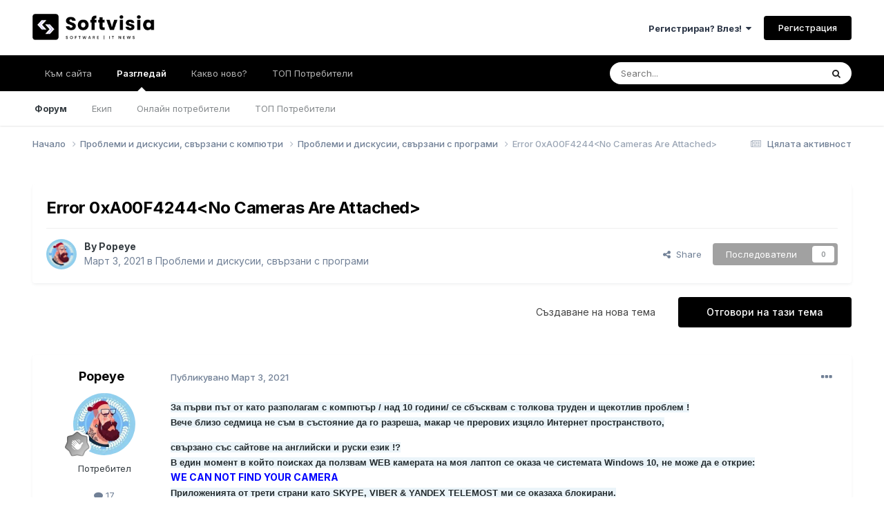

--- FILE ---
content_type: text/html;charset=UTF-8
request_url: https://forums.softvisia.com/topic/19110-error-0xa00f4244/?forcePrint=1&k=880ea6a14ea49e853634fbdc5015a024&setlanguage=1&cal_id=&langid=2
body_size: 33406
content:
<!DOCTYPE html>
<html lang="" dir="ltr">
	<head>
		<meta charset="utf-8">
        
		<title>Error 0xA00F4244&lt;No Cameras Are Attached&gt; - Проблеми и дискусии, свързани с програми - Softvisia.com</title>
		
			<!-- Google tag (gtag.js) -->
<script async src="https://www.googletagmanager.com/gtag/js?id=G-R8SQ05C567"></script>
<script>
  window.dataLayer = window.dataLayer || [];
  function gtag(){dataLayer.push(arguments);}
  gtag('js', new Date());

  gtag('config', 'G-R8SQ05C567');
</script>
		
		
		
		

	<meta name="viewport" content="width=device-width, initial-scale=1">


	
	


	<meta name="twitter:card" content="summary" />



	
		
			
				<meta property="og:title" content="Error 0xA00F4244&lt;No Cameras Are Attached&gt;">
			
		
	

	
		
			
				<meta property="og:type" content="website">
			
		
	

	
		
			
				<meta property="og:url" content="https://forums.softvisia.com/topic/19110-error-0xa00f4244/">
			
		
	

	
		
			
				<meta name="description" content="За първи път от като разполагам с компютър / над 10 години/ се сбъсквам с толкова труден и щекотлив проблем !Вече близо седмица не съм в състояние да го разреша, макар че прерових изцяло Интернет пространството, свързано със сайтове на английски и руски език !?В един момент в който поисках да пол...">
			
		
	

	
		
			
				<meta property="og:description" content="За първи път от като разполагам с компютър / над 10 години/ се сбъсквам с толкова труден и щекотлив проблем !Вече близо седмица не съм в състояние да го разреша, макар че прерових изцяло Интернет пространството, свързано със сайтове на английски и руски език !?В един момент в който поисках да пол...">
			
		
	

	
		
			
				<meta property="og:updated_time" content="2021-03-22T17:07:55Z">
			
		
	

	
		
			
				<meta property="og:site_name" content="Softvisia.com">
			
		
	

	
		
			
				<meta property="og:locale" content="">
			
		
	


	
		<link rel="canonical" href="https://forums.softvisia.com/topic/19110-error-0xa00f4244/" />
	

	
		<link as="style" rel="preload" href="https://forums.softvisia.com/applications/core/interface/ckeditor/ckeditor/skins/ips/editor.css?t=N85B" />
	




<link rel="manifest" href="https://forums.softvisia.com/manifest.webmanifest/">
<meta name="msapplication-config" content="https://forums.softvisia.com/browserconfig.xml/">
<meta name="msapplication-starturl" content="/">
<meta name="application-name" content="Softvisia.com">
<meta name="apple-mobile-web-app-title" content="Softvisia.com">

	<meta name="theme-color" content="#ffffff">










<link rel="preload" href="//forums.softvisia.com/applications/core/interface/font/fontawesome-webfont.woff2?v=4.7.0" as="font" crossorigin="anonymous">
		


	<link rel="preconnect" href="https://fonts.googleapis.com">
	<link rel="preconnect" href="https://fonts.gstatic.com" crossorigin>
	
		<link href="https://fonts.googleapis.com/css2?family=Inter:wght@300;400;500;600;700&display=swap" rel="stylesheet">
	



	<link rel='stylesheet' href='https://forums.softvisia.com/uploads/css_built_1/341e4a57816af3ba440d891ca87450ff_framework.css?v=a6123c8a5d1702468590' media='all'>

	<link rel='stylesheet' href='https://forums.softvisia.com/uploads/css_built_1/05e81b71abe4f22d6eb8d1a929494829_responsive.css?v=a6123c8a5d1702468590' media='all'>

	<link rel='stylesheet' href='https://forums.softvisia.com/uploads/css_built_1/20446cf2d164adcc029377cb04d43d17_flags.css?v=a6123c8a5d1702468590' media='all'>

	<link rel='stylesheet' href='https://forums.softvisia.com/uploads/css_built_1/90eb5adf50a8c640f633d47fd7eb1778_core.css?v=a6123c8a5d1702468590' media='all'>

	<link rel='stylesheet' href='https://forums.softvisia.com/uploads/css_built_1/5a0da001ccc2200dc5625c3f3934497d_core_responsive.css?v=a6123c8a5d1702468590' media='all'>

	<link rel='stylesheet' href='https://forums.softvisia.com/uploads/css_built_1/62e269ced0fdab7e30e026f1d30ae516_forums.css?v=a6123c8a5d1702468590' media='all'>

	<link rel='stylesheet' href='https://forums.softvisia.com/uploads/css_built_1/76e62c573090645fb99a15a363d8620e_forums_responsive.css?v=a6123c8a5d1702468590' media='all'>

	<link rel='stylesheet' href='https://forums.softvisia.com/uploads/css_built_1/ebdea0c6a7dab6d37900b9190d3ac77b_topics.css?v=a6123c8a5d1702468590' media='all'>





<link rel='stylesheet' href='https://forums.softvisia.com/uploads/css_built_1/258adbb6e4f3e83cd3b355f84e3fa002_custom.css?v=a6123c8a5d1702468590' media='all'>




		
		

	
	<link rel='shortcut icon' href='https://forums.softvisia.com/uploads/monthly_2023_11/664546064_Asset2.png' type="image/png">

	</head>
	<body class='ipsApp ipsApp_front ipsJS_none ipsClearfix' data-controller='core.front.core.app' data-message="" data-pageApp='forums' data-pageLocation='front' data-pageModule='forums' data-pageController='topic' data-pageID='19110'  >
		
        

        

		<a href='#ipsLayout_mainArea' class='ipsHide' title='Go to main content on this page' accesskey='m'>Jump to content</a>
		





		<div id='ipsLayout_header' class='ipsClearfix'>
			<header>
				<div class='ipsLayout_container'>
					


<a href='https://forums.softvisia.com/' id='elLogo' accesskey='1'><img src="https://forums.softvisia.com/uploads/monthly_2023_11/Asset1.png.56953dca3ffec114d923435de920c38d.png" alt='Softvisia.com'></a>

					
						

	<ul id='elUserNav' class='ipsList_inline cSignedOut ipsResponsive_showDesktop'>
		
        
		
        
        
            
            <li id='elSignInLink'>
                <a href='https://forums.softvisia.com/login/' data-ipsMenu-closeOnClick="false" data-ipsMenu id='elUserSignIn'>
                    Регистриран? Влез! &nbsp;<i class='fa fa-caret-down'></i>
                </a>
                
<div id='elUserSignIn_menu' class='ipsMenu ipsMenu_auto ipsHide'>
	<form accept-charset='utf-8' method='post' action='https://forums.softvisia.com/login/'>
		<input type="hidden" name="csrfKey" value="8d0e51f237cc2b33858339f3aefe9ba2">
		<input type="hidden" name="ref" value="aHR0cHM6Ly9mb3J1bXMuc29mdHZpc2lhLmNvbS90b3BpYy8xOTExMC1lcnJvci0weGEwMGY0MjQ0Lz9mb3JjZVByaW50PTEmaz04ODBlYTZhMTRlYTQ5ZTg1MzYzNGZiZGM1MDE1YTAyNCZzZXRsYW5ndWFnZT0xJmNhbF9pZD0mbGFuZ2lkPTI=">
		<div data-role="loginForm">
			
			
			
				
<div class="ipsPad ipsForm ipsForm_vertical">
	<h4 class="ipsType_sectionHead">Влез</h4>
	<br><br>
	<ul class='ipsList_reset'>
		<li class="ipsFieldRow ipsFieldRow_noLabel ipsFieldRow_fullWidth">
			
			
				<input type="text" placeholder="Потребителско име или имейл" name="auth" autocomplete="email">
			
		</li>
		<li class="ipsFieldRow ipsFieldRow_noLabel ipsFieldRow_fullWidth">
			<input type="password" placeholder="Парола" name="password" autocomplete="current-password">
		</li>
		<li class="ipsFieldRow ipsFieldRow_checkbox ipsClearfix">
			<span class="ipsCustomInput">
				<input type="checkbox" name="remember_me" id="remember_me_checkbox" value="1" checked aria-checked="true">
				<span></span>
			</span>
			<div class="ipsFieldRow_content">
				<label class="ipsFieldRow_label" for="remember_me_checkbox">Запомни ме!</label>
				<span class="ipsFieldRow_desc">Не се препоръчва на споделен компютър</span>
			</div>
		</li>
		<li class="ipsFieldRow ipsFieldRow_fullWidth">
			<button type="submit" name="_processLogin" value="usernamepassword" class="ipsButton ipsButton_primary ipsButton_small" id="elSignIn_submit">Влез</button>
			
				<p class="ipsType_right ipsType_small">
					
						<a href='https://forums.softvisia.com/lostpassword/' >
					
					Забравена парола?</a>
				</p>
			
		</li>
	</ul>
</div>
			
		</div>
	</form>
</div>
            </li>
            
        
		
			<li>
				
					<a href='https://forums.softvisia.com/register/'  id='elRegisterButton' class='ipsButton ipsButton_normal ipsButton_primary'>Регистрация</a>
				
			</li>
		
	</ul>

						
<ul class='ipsMobileHamburger ipsList_reset ipsResponsive_hideDesktop'>
	<li data-ipsDrawer data-ipsDrawer-drawerElem='#elMobileDrawer'>
		<a href='#' >
			
			
				
			
			
			
			<i class='fa fa-navicon'></i>
		</a>
	</li>
</ul>
					
				</div>
			</header>
			

	<nav data-controller='core.front.core.navBar' class=' ipsResponsive_showDesktop'>
		<div class='ipsNavBar_primary ipsLayout_container '>
			<ul data-role="primaryNavBar" class='ipsClearfix'>
				


	
		
		
		<li  id='elNavSecondary_16' data-role="navBarItem" data-navApp="core" data-navExt="CustomItem">
			
			
				<a href="https://softvisia.com"  data-navItem-id="16" >
					Към сайта<span class='ipsNavBar_active__identifier'></span>
				</a>
			
			
		</li>
	
	

	
		
		
			
		
		<li class='ipsNavBar_active' data-active id='elNavSecondary_1' data-role="navBarItem" data-navApp="core" data-navExt="CustomItem">
			
			
				<a href="https://forums.softvisia.com"  data-navItem-id="1" data-navDefault>
					Разгледай<span class='ipsNavBar_active__identifier'></span>
				</a>
			
			
				<ul class='ipsNavBar_secondary ' data-role='secondaryNavBar'>
					


	
	

	
		
		
			
		
		<li class='ipsNavBar_active' data-active id='elNavSecondary_10' data-role="navBarItem" data-navApp="forums" data-navExt="Forums">
			
			
				<a href="https://forums.softvisia.com"  data-navItem-id="10" data-navDefault>
					Форум<span class='ipsNavBar_active__identifier'></span>
				</a>
			
			
		</li>
	
	

	
	

	
		
		
		<li  id='elNavSecondary_12' data-role="navBarItem" data-navApp="core" data-navExt="StaffDirectory">
			
			
				<a href="https://forums.softvisia.com/staff/"  data-navItem-id="12" >
					Екип<span class='ipsNavBar_active__identifier'></span>
				</a>
			
			
		</li>
	
	

	
		
		
		<li  id='elNavSecondary_13' data-role="navBarItem" data-navApp="core" data-navExt="OnlineUsers">
			
			
				<a href="https://forums.softvisia.com/online/"  data-navItem-id="13" >
					Онлайн потребители<span class='ipsNavBar_active__identifier'></span>
				</a>
			
			
		</li>
	
	

	
		
		
		<li  id='elNavSecondary_14' data-role="navBarItem" data-navApp="core" data-navExt="Leaderboard">
			
			
				<a href="https://forums.softvisia.com/topmembers/"  data-navItem-id="14" >
					ТОП Потребители<span class='ipsNavBar_active__identifier'></span>
				</a>
			
			
		</li>
	
	

					<li class='ipsHide' id='elNavigationMore_1' data-role='navMore'>
						<a href='#' data-ipsMenu data-ipsMenu-appendTo='#elNavigationMore_1' id='elNavigationMore_1_dropdown'>ИНФО <i class='fa fa-caret-down'></i></a>
						<ul class='ipsHide ipsMenu ipsMenu_auto' id='elNavigationMore_1_dropdown_menu' data-role='moreDropdown'></ul>
					</li>
				</ul>
			
		</li>
	
	

	
		
		
		<li  id='elNavSecondary_2' data-role="navBarItem" data-navApp="core" data-navExt="CustomItem">
			
			
				<a href="https://forums.softvisia.com/discover/"  data-navItem-id="2" >
					Какво ново?<span class='ipsNavBar_active__identifier'></span>
				</a>
			
			
				<ul class='ipsNavBar_secondary ipsHide' data-role='secondaryNavBar'>
					


	
		
		
		<li  id='elNavSecondary_4' data-role="navBarItem" data-navApp="core" data-navExt="AllActivity">
			
			
				<a href="https://forums.softvisia.com/discover/"  data-navItem-id="4" >
					Цялата активност<span class='ipsNavBar_active__identifier'></span>
				</a>
			
			
		</li>
	
	

	
	

	
	

	
	

	
		
		
		<li  id='elNavSecondary_8' data-role="navBarItem" data-navApp="core" data-navExt="Search">
			
			
				<a href="https://forums.softvisia.com/search/"  data-navItem-id="8" >
					Търсене<span class='ipsNavBar_active__identifier'></span>
				</a>
			
			
		</li>
	
	

	
	

					<li class='ipsHide' id='elNavigationMore_2' data-role='navMore'>
						<a href='#' data-ipsMenu data-ipsMenu-appendTo='#elNavigationMore_2' id='elNavigationMore_2_dropdown'>ИНФО <i class='fa fa-caret-down'></i></a>
						<ul class='ipsHide ipsMenu ipsMenu_auto' id='elNavigationMore_2_dropdown_menu' data-role='moreDropdown'></ul>
					</li>
				</ul>
			
		</li>
	
	

	
		
		
		<li  id='elNavSecondary_15' data-role="navBarItem" data-navApp="core" data-navExt="Leaderboard">
			
			
				<a href="https://forums.softvisia.com/topmembers/"  data-navItem-id="15" >
					ТОП Потребители<span class='ipsNavBar_active__identifier'></span>
				</a>
			
			
		</li>
	
	

				<li class='ipsHide' id='elNavigationMore' data-role='navMore'>
					<a href='#' data-ipsMenu data-ipsMenu-appendTo='#elNavigationMore' id='elNavigationMore_dropdown'>ИНФО</a>
					<ul class='ipsNavBar_secondary ipsHide' data-role='secondaryNavBar'>
						<li class='ipsHide' id='elNavigationMore_more' data-role='navMore'>
							<a href='#' data-ipsMenu data-ipsMenu-appendTo='#elNavigationMore_more' id='elNavigationMore_more_dropdown'>ИНФО <i class='fa fa-caret-down'></i></a>
							<ul class='ipsHide ipsMenu ipsMenu_auto' id='elNavigationMore_more_dropdown_menu' data-role='moreDropdown'></ul>
						</li>
					</ul>
				</li>
			</ul>
			

	<div id="elSearchWrapper">
		<div id='elSearch' data-controller="core.front.core.quickSearch">
			<form accept-charset='utf-8' action='//forums.softvisia.com/search/?do=quicksearch' method='post'>
                <input type='search' id='elSearchField' placeholder='Search...' name='q' autocomplete='off' aria-label='Търсене'>
                <details class='cSearchFilter'>
                    <summary class='cSearchFilter__text'></summary>
                    <ul class='cSearchFilter__menu'>
                        
                        <li><label><input type="radio" name="type" value="all" ><span class='cSearchFilter__menuText'>навсякъде</span></label></li>
                        
                            
                                <li><label><input type="radio" name="type" value='contextual_{&quot;type&quot;:&quot;forums_topic&quot;,&quot;nodes&quot;:5}' checked><span class='cSearchFilter__menuText'>В този форум</span></label></li>
                            
                                <li><label><input type="radio" name="type" value='contextual_{&quot;type&quot;:&quot;forums_topic&quot;,&quot;item&quot;:19110}' checked><span class='cSearchFilter__menuText'>В тази тема</span></label></li>
                            
                        
                        
                            <li><label><input type="radio" name="type" value="core_statuses_status"><span class='cSearchFilter__menuText'>Статуси</span></label></li>
                        
                            <li><label><input type="radio" name="type" value="forums_topic"><span class='cSearchFilter__menuText'>Теми</span></label></li>
                        
                            <li><label><input type="radio" name="type" value="core_members"><span class='cSearchFilter__menuText'>Members</span></label></li>
                        
                    </ul>
                </details>
				<button class='cSearchSubmit' type="submit" aria-label='Търсене'><i class="fa fa-search"></i></button>
			</form>
		</div>
	</div>

		</div>
	</nav>

			
<ul id='elMobileNav' class='ipsResponsive_hideDesktop' data-controller='core.front.core.mobileNav'>
	
		
			
			
				
				
			
				
					<li id='elMobileBreadcrumb'>
						<a href='https://forums.softvisia.com/forum/5-%D0%BF%D1%80%D0%BE%D0%B1%D0%BB%D0%B5%D0%BC%D0%B8-%D0%B8-%D0%B4%D0%B8%D1%81%D0%BA%D1%83%D1%81%D0%B8%D0%B8-%D1%81%D0%B2%D1%8A%D1%80%D0%B7%D0%B0%D0%BD%D0%B8-%D1%81-%D0%BF%D1%80%D0%BE%D0%B3%D1%80%D0%B0%D0%BC%D0%B8/'>
							<span>Проблеми и дискусии, свързани с програми</span>
						</a>
					</li>
				
				
			
				
				
			
		
	
	
	
	<li >
		<a data-action="defaultStream" href='https://forums.softvisia.com/discover/'><i class="fa fa-newspaper-o" aria-hidden="true"></i></a>
	</li>

	

	
		<li class='ipsJS_show'>
			<a href='https://forums.softvisia.com/search/'><i class='fa fa-search'></i></a>
		</li>
	
</ul>
		</div>
		<main id='ipsLayout_body' class='ipsLayout_container'>
			<div id='ipsLayout_contentArea'>
				<div id='ipsLayout_contentWrapper'>
					
<nav class='ipsBreadcrumb ipsBreadcrumb_top ipsFaded_withHover'>
	

	<ul class='ipsList_inline ipsPos_right'>
		
		<li >
			<a data-action="defaultStream" class='ipsType_light '  href='https://forums.softvisia.com/discover/'><i class="fa fa-newspaper-o" aria-hidden="true"></i> <span>Цялата активност</span></a>
		</li>
		
	</ul>

	<ul data-role="breadcrumbList">
		<li>
			<a title="Начало" href='https://forums.softvisia.com/'>
				<span>Начало <i class='fa fa-angle-right'></i></span>
			</a>
		</li>
		
		
			<li>
				
					<a href='https://forums.softvisia.com/forum/19-%D0%BF%D1%80%D0%BE%D0%B1%D0%BB%D0%B5%D0%BC%D0%B8-%D0%B8-%D0%B4%D0%B8%D1%81%D0%BA%D1%83%D1%81%D0%B8%D0%B8-%D1%81%D0%B2%D1%8A%D1%80%D0%B7%D0%B0%D0%BD%D0%B8-%D1%81-%D0%BA%D0%BE%D0%BC%D0%BF%D1%8E%D1%82%D1%80%D0%B8/'>
						<span>Проблеми и дискусии, свързани с компютри <i class='fa fa-angle-right' aria-hidden="true"></i></span>
					</a>
				
			</li>
		
			<li>
				
					<a href='https://forums.softvisia.com/forum/5-%D0%BF%D1%80%D0%BE%D0%B1%D0%BB%D0%B5%D0%BC%D0%B8-%D0%B8-%D0%B4%D0%B8%D1%81%D0%BA%D1%83%D1%81%D0%B8%D0%B8-%D1%81%D0%B2%D1%8A%D1%80%D0%B7%D0%B0%D0%BD%D0%B8-%D1%81-%D0%BF%D1%80%D0%BE%D0%B3%D1%80%D0%B0%D0%BC%D0%B8/'>
						<span>Проблеми и дискусии, свързани с програми <i class='fa fa-angle-right' aria-hidden="true"></i></span>
					</a>
				
			</li>
		
			<li>
				
					Error 0xA00F4244&lt;No Cameras Are Attached&gt;
				
			</li>
		
	</ul>
</nav>
					
					<div id='ipsLayout_mainArea'>
						<div class="ipsResponsive_block ipsResponsive_hidePhone">  
<center>
<!-- Revive Adserver Asynchronous JS Tag - Generated with Revive Adserver v5.5.0 -->
<ins data-revive-zoneid="2" data-revive-id="ec1537479be272155a0007b21eaaceff" class="leaderboard-pixfuture"></ins>
<script async src="//ads.softvisia.com/www/delivery/asyncjs.php"></script>
  </center>
  <br>
</div>
						
						
						

	




						



<div class='ipsPageHeader ipsResponsive_pull ipsBox ipsPadding sm:ipsPadding:half ipsMargin_bottom'>
		
	
	<div class='ipsFlex ipsFlex-ai:center ipsFlex-fw:wrap ipsGap:4'>
		<div class='ipsFlex-flex:11'>
			<h1 class='ipsType_pageTitle ipsContained_container'>
				

				
				
					<span class='ipsType_break ipsContained'>
						<span>Error 0xA00F4244&lt;No Cameras Are Attached&gt;</span>
					</span>
				
			</h1>
			
			
		</div>
		
	</div>
	<hr class='ipsHr'>
	<div class='ipsPageHeader__meta ipsFlex ipsFlex-jc:between ipsFlex-ai:center ipsFlex-fw:wrap ipsGap:3'>
		<div class='ipsFlex-flex:11'>
			<div class='ipsPhotoPanel ipsPhotoPanel_mini ipsPhotoPanel_notPhone ipsClearfix'>
				


	<a href="https://forums.softvisia.com/profile/42931-popeye/" rel="nofollow" data-ipsHover data-ipsHover-width="370" data-ipsHover-target="https://forums.softvisia.com/profile/42931-popeye/?do=hovercard" class="ipsUserPhoto ipsUserPhoto_mini" title="Go to Popeye's profile">
		<img src='https://forums.softvisia.com/uploads/monthly_2023_11/Popeye.thumb.jpg.5a54172fe800429da823ccfe1e4f64ff.jpg' alt='Popeye' loading="lazy">
	</a>

				<div>
					<p class='ipsType_reset ipsType_blendLinks'>
						<span class='ipsType_normal'>
						
							<strong>By 


<a href='https://forums.softvisia.com/profile/42931-popeye/' rel="nofollow" data-ipsHover data-ipsHover-width='370' data-ipsHover-target='https://forums.softvisia.com/profile/42931-popeye/?do=hovercard&amp;referrer=https%253A%252F%252Fforums.softvisia.com%252Ftopic%252F19110-error-0xa00f4244%252F%253FforcePrint%253D1%2526k%253D880ea6a14ea49e853634fbdc5015a024%2526setlanguage%253D1%2526cal_id%253D%2526langid%253D2' title="Go to Popeye's profile" class="ipsType_break">Popeye</a></strong><br />
							<span class='ipsType_light'><time datetime='2021-03-03T15:33:05Z' title='03/03/21 15:33' data-short='4 yr'>Март 3, 2021</time> в <a href="https://forums.softvisia.com/forum/5-%D0%BF%D1%80%D0%BE%D0%B1%D0%BB%D0%B5%D0%BC%D0%B8-%D0%B8-%D0%B4%D0%B8%D1%81%D0%BA%D1%83%D1%81%D0%B8%D0%B8-%D1%81%D0%B2%D1%8A%D1%80%D0%B7%D0%B0%D0%BD%D0%B8-%D1%81-%D0%BF%D1%80%D0%BE%D0%B3%D1%80%D0%B0%D0%BC%D0%B8/">Проблеми и дискусии, свързани с програми</a></span>
						
						</span>
					</p>
				</div>
			</div>
		</div>
		
			<div class='ipsFlex-flex:01 ipsResponsive_hidePhone'>
				<div class='ipsShareLinks'>
					
						


    <a href='#elShareItem_2017381924_menu' id='elShareItem_2017381924' data-ipsMenu class='ipsShareButton ipsButton ipsButton_verySmall ipsButton_link ipsButton_link--light'>
        <span><i class='fa fa-share-alt'></i></span> &nbsp;Share
    </a>

    <div class='ipsPadding ipsMenu ipsMenu_auto ipsHide' id='elShareItem_2017381924_menu' data-controller="core.front.core.sharelink">
        <ul class='ipsList_inline'>
            
                <li>
<a href="https://twitter.com/share?url=https%3A%2F%2Fforums.softvisia.com%2Ftopic%2F19110-error-0xa00f4244%2F" class="cShareLink cShareLink_twitter" target="_blank" data-role="shareLink" title='Share on Twitter' data-ipsTooltip rel='nofollow noopener'>
	<i class="fa fa-twitter"></i>
</a></li>
            
                <li>
<a href="https://www.facebook.com/sharer/sharer.php?u=https%3A%2F%2Fforums.softvisia.com%2Ftopic%2F19110-error-0xa00f4244%2F" class="cShareLink cShareLink_facebook" target="_blank" data-role="shareLink" title='Share on Facebook' data-ipsTooltip rel='noopener nofollow'>
	<i class="fa fa-facebook"></i>
</a></li>
            
                <li>
<a href="https://www.reddit.com/submit?url=https%3A%2F%2Fforums.softvisia.com%2Ftopic%2F19110-error-0xa00f4244%2F&amp;title=Error+0xA00F4244%3CNo+Cameras+Are+Attached%3E" rel="nofollow noopener" class="cShareLink cShareLink_reddit" target="_blank" title='Share on Reddit' data-ipsTooltip>
	<i class="fa fa-reddit"></i>
</a></li>
            
                <li>
<a href="mailto:?subject=Error%200xA00F4244%3CNo%20Cameras%20Are%20Attached%3E&body=https%3A%2F%2Fforums.softvisia.com%2Ftopic%2F19110-error-0xa00f4244%2F" rel='nofollow' class='cShareLink cShareLink_email' title='Share via email' data-ipsTooltip>
	<i class="fa fa-envelope"></i>
</a></li>
            
                <li>
<a href="https://pinterest.com/pin/create/button/?url=https://forums.softvisia.com/topic/19110-error-0xa00f4244/&amp;media=" class="cShareLink cShareLink_pinterest" rel="nofollow noopener" target="_blank" data-role="shareLink" title='Share on Pinterest' data-ipsTooltip>
	<i class="fa fa-pinterest"></i>
</a></li>
            
        </ul>
        
            <hr class='ipsHr'>
            <button class='ipsHide ipsButton ipsButton_verySmall ipsButton_light ipsButton_fullWidth ipsMargin_top:half' data-controller='core.front.core.webshare' data-role='webShare' data-webShareTitle='Error 0xA00F4244' data-webShareText='Error 0xA00F4244' data-webShareUrl='https://forums.softvisia.com/topic/19110-error-0xa00f4244/'>More sharing options...</button>
        
    </div>

					
					
                    

					



					



<div data-followApp='forums' data-followArea='topic' data-followID='19110' data-controller='core.front.core.followButton'>
	

	<a href='https://forums.softvisia.com/login/' rel="nofollow" class="ipsFollow ipsPos_middle ipsButton ipsButton_light ipsButton_verySmall ipsButton_disabled" data-role="followButton" data-ipsTooltip title='Влезте, за да следвате това'>
		<span>Последователи</span>
		<span class='ipsCommentCount'>0</span>
	</a>

</div>
				</div>
			</div>
					
	</div>
	
	
</div>








<div class='ipsClearfix'>
	<ul class="ipsToolList ipsToolList_horizontal ipsClearfix ipsSpacer_both ">
		
			<li class='ipsToolList_primaryAction'>
				<span data-controller='forums.front.topic.reply'>
					
						<a href='#replyForm' rel="nofollow" class='ipsButton ipsButton_important ipsButton_medium ipsButton_fullWidth' data-action='replyToTopic'>Отговори на тази тема</a>
					
				</span>
			</li>
		
		
			<li class='ipsResponsive_hidePhone'>
				
					<a href="https://forums.softvisia.com/forum/5-%D0%BF%D1%80%D0%BE%D0%B1%D0%BB%D0%B5%D0%BC%D0%B8-%D0%B8-%D0%B4%D0%B8%D1%81%D0%BA%D1%83%D1%81%D0%B8%D0%B8-%D1%81%D0%B2%D1%8A%D1%80%D0%B7%D0%B0%D0%BD%D0%B8-%D1%81-%D0%BF%D1%80%D0%BE%D0%B3%D1%80%D0%B0%D0%BC%D0%B8/?do=add" rel="nofollow" class='ipsButton ipsButton_link ipsButton_medium ipsButton_fullWidth' title='Start a new topic in this forum'>Създаване на нова тема</a>
				
			</li>
		
		
	</ul>
</div>

<div id='comments' data-controller='core.front.core.commentFeed,forums.front.topic.view, core.front.core.ignoredComments' data-autoPoll data-baseURL='https://forums.softvisia.com/topic/19110-error-0xa00f4244/' data-lastPage data-feedID='topic-19110' class='cTopic ipsClear ipsSpacer_top'>
	
			
	

	

<div data-controller='core.front.core.recommendedComments' data-url='https://forums.softvisia.com/topic/19110-error-0xa00f4244/?recommended=comments' class='ipsRecommendedComments ipsHide'>
	<div data-role="recommendedComments">
		<h2 class='ipsType_sectionHead ipsType_large ipsType_bold ipsMargin_bottom'>Препоръчан пост</h2>
		
	</div>
</div>
	
	<div id="elPostFeed" data-role='commentFeed' data-controller='core.front.core.moderation' >
		<form action="https://forums.softvisia.com/topic/19110-error-0xa00f4244/?csrfKey=8d0e51f237cc2b33858339f3aefe9ba2&amp;do=multimodComment" method="post" data-ipsPageAction data-role='moderationTools'>
			
			
				

					

					
					



<a id='comment-172554'></a>
<article  id='elComment_172554' class='cPost ipsBox ipsResponsive_pull  ipsComment  ipsComment_parent ipsClearfix ipsClear ipsColumns ipsColumns_noSpacing ipsColumns_collapsePhone    '>
	

	

	<div class='cAuthorPane_mobile ipsResponsive_showPhone'>
		<div class='cAuthorPane_photo'>
			<div class='cAuthorPane_photoWrap'>
				


	<a href="https://forums.softvisia.com/profile/42931-popeye/" rel="nofollow" data-ipsHover data-ipsHover-width="370" data-ipsHover-target="https://forums.softvisia.com/profile/42931-popeye/?do=hovercard" class="ipsUserPhoto ipsUserPhoto_large" title="Go to Popeye's profile">
		<img src='https://forums.softvisia.com/uploads/monthly_2023_11/Popeye.thumb.jpg.5a54172fe800429da823ccfe1e4f64ff.jpg' alt='Popeye' loading="lazy">
	</a>

				
				
					<a href="https://forums.softvisia.com/profile/42931-popeye/badges/" rel="nofollow">
						
<img src='https://forums.softvisia.com/uploads/monthly_2023_11/1_Newbie.svg' loading="lazy" alt="Новобранец" class="cAuthorPane_badge cAuthorPane_badge--rank ipsOutline ipsOutline:2px" data-ipsTooltip title="Rank: Новобранец (1/14)">
					</a>
				
			</div>
		</div>
		<div class='cAuthorPane_content'>
			<h3 class='ipsType_sectionHead cAuthorPane_author ipsType_break ipsType_blendLinks ipsFlex ipsFlex-ai:center'>
				


<a href='https://forums.softvisia.com/profile/42931-popeye/' rel="nofollow" data-ipsHover data-ipsHover-width='370' data-ipsHover-target='https://forums.softvisia.com/profile/42931-popeye/?do=hovercard&amp;referrer=https%253A%252F%252Fforums.softvisia.com%252Ftopic%252F19110-error-0xa00f4244%252F%253FforcePrint%253D1%2526k%253D880ea6a14ea49e853634fbdc5015a024%2526setlanguage%253D1%2526cal_id%253D%2526langid%253D2' title="Go to Popeye's profile" class="ipsType_break">Popeye</a>
			</h3>
			<div class='ipsType_light ipsType_reset'>
				<a href='https://forums.softvisia.com/topic/19110-error-0xa00f4244/?do=findComment&amp;comment=172554' rel="nofollow" class='ipsType_blendLinks'>Публикувано <time datetime='2021-03-03T15:33:05Z' title='03/03/21 15:33' data-short='4 yr'>Март 3, 2021</time></a>
				
			</div>
		</div>
	</div>
	<aside class='ipsComment_author cAuthorPane ipsColumn ipsColumn_medium ipsResponsive_hidePhone'>
		<h3 class='ipsType_sectionHead cAuthorPane_author ipsType_blendLinks ipsType_break'><strong>


<a href='https://forums.softvisia.com/profile/42931-popeye/' rel="nofollow" data-ipsHover data-ipsHover-width='370' data-ipsHover-target='https://forums.softvisia.com/profile/42931-popeye/?do=hovercard&amp;referrer=https%253A%252F%252Fforums.softvisia.com%252Ftopic%252F19110-error-0xa00f4244%252F%253FforcePrint%253D1%2526k%253D880ea6a14ea49e853634fbdc5015a024%2526setlanguage%253D1%2526cal_id%253D%2526langid%253D2' title="Go to Popeye's profile" class="ipsType_break">Popeye</a></strong>
			
		</h3>
		<ul class='cAuthorPane_info ipsList_reset'>
			<li data-role='photo' class='cAuthorPane_photo'>
				<div class='cAuthorPane_photoWrap'>
					


	<a href="https://forums.softvisia.com/profile/42931-popeye/" rel="nofollow" data-ipsHover data-ipsHover-width="370" data-ipsHover-target="https://forums.softvisia.com/profile/42931-popeye/?do=hovercard" class="ipsUserPhoto ipsUserPhoto_large" title="Go to Popeye's profile">
		<img src='https://forums.softvisia.com/uploads/monthly_2023_11/Popeye.thumb.jpg.5a54172fe800429da823ccfe1e4f64ff.jpg' alt='Popeye' loading="lazy">
	</a>

					
					
						
<img src='https://forums.softvisia.com/uploads/monthly_2023_11/1_Newbie.svg' loading="lazy" alt="Новобранец" class="cAuthorPane_badge cAuthorPane_badge--rank ipsOutline ipsOutline:2px" data-ipsTooltip title="Rank: Новобранец (1/14)">
					
				</div>
			</li>
			
				<li data-role='group'>Потребител</li>
				
			
			
				<li data-role='stats' class='ipsMargin_top'>
					<ul class="ipsList_reset ipsType_light ipsFlex ipsFlex-ai:center ipsFlex-jc:center ipsGap_row:2 cAuthorPane_stats">
						<li>
							
								<a href="https://forums.softvisia.com/profile/42931-popeye/content/" rel="nofollow" title="17 posts" data-ipsTooltip class="ipsType_blendLinks">
							
								<i class="fa fa-comment"></i> 17
							
								</a>
							
						</li>
						
					</ul>
				</li>
			
			
				

	
	<li data-role='custom-field' class='ipsResponsive_hidePhone ipsType_break'>
		
<span class='ft'>Пол:</span><span class='fc'>Мъж</span>
	</li>
	

			
		</ul>
	</aside>
	<div class='ipsColumn ipsColumn_fluid ipsMargin:none'>
		

<div id='comment-172554_wrap' data-controller='core.front.core.comment' data-commentApp='forums' data-commentType='forums' data-commentID="172554" data-quoteData='{&quot;userid&quot;:42931,&quot;username&quot;:&quot;Popeye&quot;,&quot;timestamp&quot;:1614785585,&quot;contentapp&quot;:&quot;forums&quot;,&quot;contenttype&quot;:&quot;forums&quot;,&quot;contentid&quot;:19110,&quot;contentclass&quot;:&quot;forums_Topic&quot;,&quot;contentcommentid&quot;:172554}' class='ipsComment_content ipsType_medium'>

	<div class='ipsComment_meta ipsType_light ipsFlex ipsFlex-ai:center ipsFlex-jc:between ipsFlex-fd:row-reverse'>
		<div class='ipsType_light ipsType_reset ipsType_blendLinks ipsComment_toolWrap'>
			<div class='ipsResponsive_hidePhone ipsComment_badges'>
				<ul class='ipsList_reset ipsFlex ipsFlex-jc:end ipsFlex-fw:wrap ipsGap:2 ipsGap_row:1'>
					
					
					
					
					
				</ul>
			</div>
			<ul class='ipsList_reset ipsComment_tools'>
				<li>
					<a href='#elControls_172554_menu' class='ipsComment_ellipsis' id='elControls_172554' title='Повече опции...' data-ipsMenu data-ipsMenu-appendTo='#comment-172554_wrap'><i class='fa fa-ellipsis-h'></i></a>
					<ul id='elControls_172554_menu' class='ipsMenu ipsMenu_narrow ipsHide'>
						
							<li class='ipsMenu_item'><a href='https://forums.softvisia.com/topic/19110-error-0xa00f4244/?do=reportComment&amp;comment=172554'  data-action='reportComment' title='Report this content'>Report</a></li>
						
						
							<li class='ipsMenu_item'><a href='https://forums.softvisia.com/topic/19110-error-0xa00f4244/' title='Сподели този пост' data-ipsDialog data-ipsDialog-size='narrow' data-ipsDialog-content='#elShareComment_172554_menu' data-ipsDialog-title="Сподели този пост" id='elSharePost_172554' data-role='shareComment'>Share</a></li>
						
                        
						
						
						
							
								
							
							
							
							
							
							
						
					</ul>
				</li>
				
			</ul>
		</div>

		<div class='ipsType_reset ipsResponsive_hidePhone'>
			<a href='https://forums.softvisia.com/topic/19110-error-0xa00f4244/?do=findComment&amp;comment=172554' rel="nofollow" class='ipsType_blendLinks'>Публикувано <time datetime='2021-03-03T15:33:05Z' title='03/03/21 15:33' data-short='4 yr'>Март 3, 2021</time></a>
			
			<span class='ipsResponsive_hidePhone'>
				
				
			</span>
		</div>
	</div>

	

    

	<div class='cPost_contentWrap'>
		
		<div data-role='commentContent' class='ipsType_normal ipsType_richText ipsPadding_bottom ipsContained' data-controller='core.front.core.lightboxedImages'>
			<p><strong><span style="color:rgb(37,44,47);font-family:Helvetica, Arial, Verdana, sans-serif;font-size:13px;background-color:rgb(235,244,249);">За първи път от като разполагам с компютър / над 10 години/ се сбъсквам с толкова труден и щекотлив проблем !</span><br /><span style="color:rgb(37,44,47);font-family:Helvetica, Arial, Verdana, sans-serif;font-size:13px;background-color:rgb(235,244,249);">Вече близо седмица не съм в състояние да го разреша, макар че прерових изцяло Интернет пространството, </span></strong></p><p><strong><span style="color:rgb(37,44,47);font-family:Helvetica, Arial, Verdana, sans-serif;font-size:13px;background-color:rgb(235,244,249);">свързано </span><span style="color:rgb(37,44,47);font-family:Helvetica, Arial, Verdana, sans-serif;font-size:13px;background-color:rgb(235,244,249);">със сайтове на английски и руски език !?</span><br /><span style="color:rgb(37,44,47);font-family:Helvetica, Arial, Verdana, sans-serif;font-size:13px;background-color:rgb(235,244,249);">В един момент в който поисках да ползвам WEB камерата на моя лаптоп се оказа че системата Windows 10, не може да е открие:</span><br /><span style="color:#0000ff;">WE CAN NOT FIND YOUR CAMERA</span><br /><span style="color:rgb(37,44,47);font-family:Helvetica, Arial, Verdana, sans-serif;font-size:13px;background-color:rgb(235,244,249);">Приложенията от трети страни като SKYPE, VIBER &amp; YANDEX TELEMOST ми се оказаха блокирани.</span><br /><span style="color:rgb(37,44,47);font-family:Helvetica, Arial, Verdana, sans-serif;font-size:13px;background-color:rgb(235,244,249);">От диспечера на устройствата ми изчезна камерата, както и от останалите "сервизи" на оперативната система Windows !</span><br /><span style="color:rgb(37,44,47);font-family:Helvetica, Arial, Verdana, sans-serif;font-size:13px;background-color:rgb(235,244,249);">На Skype имам черен екран с някакъв странен надпис на </span><span style="color:#0000ff;"><u>UScreen Capture</u><span style="font-family:Helvetica, Arial, Verdana, sans-serif;font-size:13px;background-color:rgb(235,244,249);"> </span></span><span style="color:rgb(37,44,47);font-family:Helvetica, Arial, Verdana, sans-serif;font-size:13px;background-color:rgb(235,244,249);">/ програма която никога не съм инсталирал на своето РС /</span><br /><span style="color:rgb(37,44,47);font-family:Helvetica, Arial, Verdana, sans-serif;font-size:13px;background-color:rgb(235,244,249);">и която липсва на компютъра ми."Телемоста" на Яндекс пък показва само снимка на работния плот на компютъра ми, което ме накара</span><br /><span style="color:rgb(37,44,47);font-family:Helvetica, Arial, Verdana, sans-serif;font-size:13px;background-color:rgb(235,244,249);">веднага да сложа парче от черен изолирбанд върху камерата на лаптопа ми:</span></strong></p><p> </p><p><span>http://forum.skynomad.net/gallery/albums/userpics/Haknata_kamera_na_laptop.jpg</span></p><p> </p><p><strong><span style="color:rgb(37,44,47);font-family:Helvetica, Arial, Verdana, sans-serif;font-size:13px;background-color:rgb(235,244,249);">От инструкциите които събрах по разни форуми из Интернет пространството, направих следното:</span><br /><span style="color:rgb(37,44,47);font-family:Helvetica, Arial, Verdana, sans-serif;font-size:13px;background-color:rgb(235,244,249);">1./ От НАСТРОЙКИ - ПРИЛОЖЕНИЯ - нулирах камерата и рестартирах &gt; НИЩО.</span><br /><span style="color:rgb(37,44,47);font-family:Helvetica, Arial, Verdana, sans-serif;font-size:13px;background-color:rgb(235,244,249);">2./ Изтрих камерата - рестартирах - преинсталирах и пак &gt; НИЩО.</span><br /><span style="color:rgb(37,44,47);font-family:Helvetica, Arial, Verdana, sans-serif;font-size:13px;background-color:rgb(235,244,249);">3./ Проверих ДОПЪЛНИТЕЛНО системата срещу вируси чрез сканиране с UnHackMe</span><br /><span style="color:rgb(37,44,47);font-family:Helvetica, Arial, Verdana, sans-serif;font-size:13px;background-color:rgb(235,244,249);">и Process Hacker &gt; НИЩО.</span><br /><span style="color:rgb(37,44,47);font-family:Helvetica, Arial, Verdana, sans-serif;font-size:13px;background-color:rgb(235,244,249);">4./ Опитах се също да добавя камерата /като старо устройство/ в Диспечера на устройствата,</span><br /><span style="color:rgb(37,44,47);font-family:Helvetica, Arial, Verdana, sans-serif;font-size:13px;background-color:rgb(235,244,249);">но и там тя не ми излиза. А системата иска да я добавя от диск на . . . производител !?</span><br /><span style="color:rgb(37,44,47);font-family:Helvetica, Arial, Verdana, sans-serif;font-size:13px;background-color:rgb(235,244,249);">5./ С риск влязох в регистрите и промених ключа на WEB камерата &gt; НИЩО.</span><br /><span style="color:rgb(37,44,47);font-family:Helvetica, Arial, Verdana, sans-serif;font-size:13px;background-color:rgb(235,244,249);">6./ ВЪЗСТАНОВЯВАНЕ НА СИСТЕМАТА не съм ползвал, защото от някои от форумите разбрах</span><br /><span style="color:rgb(37,44,47);font-family:Helvetica, Arial, Verdana, sans-serif;font-size:13px;background-color:rgb(235,244,249);">че и това не помага !</span><br /><br /><span style="color:rgb(37,44,47);font-family:Helvetica, Arial, Verdana, sans-serif;font-size:13px;background-color:rgb(235,244,249);">Там твърдят че са се отървали от този проблем след като са изтрили</span><br /><span style="color:rgb(37,44,47);font-family:Helvetica, Arial, Verdana, sans-serif;font-size:13px;background-color:rgb(235,244,249);">програмата - REPLAY VIDEO CAPTURE.</span><br /><span style="color:rgb(37,44,47);font-family:Helvetica, Arial, Verdana, sans-serif;font-size:13px;background-color:rgb(235,244,249);">Но такава програма аз нямам на компютъра си !</span><br /><span style="color:rgb(37,44,47);font-family:Helvetica, Arial, Verdana, sans-serif;font-size:13px;background-color:rgb(235,244,249);">Явно проблемът се крие в някоя друга програма на лаптопа ми със същите функции ?!</span><br /><span style="color:rgb(37,44,47);font-family:Helvetica, Arial, Verdana, sans-serif;font-size:13px;background-color:rgb(235,244,249);">Скоро подобни съмнителни програми с "прихващане на екрана", които съм свалил от торенти са:</span><br /><span style="color:rgb(37,44,47);font-family:Helvetica, Arial, Verdana, sans-serif;font-size:13px;background-color:rgb(235,244,249);">1./ Cameyo v2.6.1191</span><br /><span style="color:rgb(37,44,47);font-family:Helvetica, Arial, Verdana, sans-serif;font-size:13px;background-color:rgb(235,244,249);">2./ Turbo Studio v19.6.1208.25</span><br /><span style="color:rgb(37,44,47);font-family:Helvetica, Arial, Verdana, sans-serif;font-size:13px;background-color:rgb(235,244,249);">3./ VMware ThinApp v5.2.4.99646 00</span><br /><span style="color:rgb(37,44,47);font-family:Helvetica, Arial, Verdana, sans-serif;font-size:13px;background-color:rgb(235,244,249);">И явно по всяка вероятност ще трябва да започна от тях . . .</span></strong><br /><br /><br /><br /> </p>

			
		</div>

		
			<div class='ipsItemControls'>
				
					
						

	<div data-controller='core.front.core.reaction' class='ipsItemControls_right ipsClearfix '>	
		<div class='ipsReact ipsPos_right'>
			
				
				<div class='ipsReact_blurb ipsHide' data-role='reactionBlurb'>
					
				</div>
			
			
			
		</div>
	</div>

					
				
				<ul class='ipsComment_controls ipsClearfix ipsItemControls_left' data-role="commentControls">
					
						
						
							<li data-ipsQuote-editor='topic_comment' data-ipsQuote-target='#comment-172554' class='ipsJS_show'>
								<button class='ipsButton ipsButton_light ipsButton_verySmall ipsButton_narrow cMultiQuote ipsHide' data-action='multiQuoteComment' data-ipsTooltip data-ipsQuote-multiQuote data-mqId='mq172554' title='MultiQuote'><i class='fa fa-plus'></i></button>
							</li>
							<li data-ipsQuote-editor='topic_comment' data-ipsQuote-target='#comment-172554' class='ipsJS_show'>
								<a href='#' data-action='quoteComment' data-ipsQuote-singleQuote>Цитирай</a>
							</li>
						
						
						
												
					
					<li class='ipsHide' data-role='commentLoading'>
						<span class='ipsLoading ipsLoading_tiny ipsLoading_noAnim'></span>
					</li>
				</ul>
			</div>
		

		
	</div>

	

	



<div class='ipsPadding ipsHide cPostShareMenu' id='elShareComment_172554_menu'>
	<h5 class='ipsType_normal ipsType_reset'>Link to comment</h5>
	
		
	
	
	<input type='text' value='https://forums.softvisia.com/topic/19110-error-0xa00f4244/' class='ipsField_fullWidth'>

	
	<h5 class='ipsType_normal ipsType_reset ipsSpacer_top'>Сподели другаде</h5>
	

	<ul class='ipsList_inline ipsList_noSpacing ipsClearfix' data-controller="core.front.core.sharelink">
		
			<li>
<a href="https://twitter.com/share?url=https%3A%2F%2Fforums.softvisia.com%2Ftopic%2F19110-error-0xa00f4244%2F%3Fdo%3DfindComment%26comment%3D172554" class="cShareLink cShareLink_twitter" target="_blank" data-role="shareLink" title='Share on Twitter' data-ipsTooltip rel='nofollow noopener'>
	<i class="fa fa-twitter"></i>
</a></li>
		
			<li>
<a href="https://www.facebook.com/sharer/sharer.php?u=https%3A%2F%2Fforums.softvisia.com%2Ftopic%2F19110-error-0xa00f4244%2F%3Fdo%3DfindComment%26comment%3D172554" class="cShareLink cShareLink_facebook" target="_blank" data-role="shareLink" title='Share on Facebook' data-ipsTooltip rel='noopener nofollow'>
	<i class="fa fa-facebook"></i>
</a></li>
		
			<li>
<a href="https://www.reddit.com/submit?url=https%3A%2F%2Fforums.softvisia.com%2Ftopic%2F19110-error-0xa00f4244%2F%3Fdo%3DfindComment%26comment%3D172554&amp;title=Error+0xA00F4244%3CNo+Cameras+Are+Attached%3E" rel="nofollow noopener" class="cShareLink cShareLink_reddit" target="_blank" title='Share on Reddit' data-ipsTooltip>
	<i class="fa fa-reddit"></i>
</a></li>
		
			<li>
<a href="mailto:?subject=Error%200xA00F4244%3CNo%20Cameras%20Are%20Attached%3E&body=https%3A%2F%2Fforums.softvisia.com%2Ftopic%2F19110-error-0xa00f4244%2F%3Fdo%3DfindComment%26comment%3D172554" rel='nofollow' class='cShareLink cShareLink_email' title='Share via email' data-ipsTooltip>
	<i class="fa fa-envelope"></i>
</a></li>
		
			<li>
<a href="https://pinterest.com/pin/create/button/?url=https://forums.softvisia.com/topic/19110-error-0xa00f4244/?do=findComment%26comment=172554&amp;media=" class="cShareLink cShareLink_pinterest" rel="nofollow noopener" target="_blank" data-role="shareLink" title='Share on Pinterest' data-ipsTooltip>
	<i class="fa fa-pinterest"></i>
</a></li>
		
	</ul>


	<hr class='ipsHr'>
	<button class='ipsHide ipsButton ipsButton_small ipsButton_light ipsButton_fullWidth ipsMargin_top:half' data-controller='core.front.core.webshare' data-role='webShare' data-webShareTitle='Error 0xA00F4244' data-webShareText='За първи път от като разполагам с компютър / над 10 години/ се сбъсквам с толкова труден и щекотлив проблем ! Вече близо седмица не съм в състояние да го разреша, макар че прерових изцяло Интернет пространството,  свързано със сайтове на английски и руски език !? В един момент в който поисках да ползвам WEB камерата на моя лаптоп се оказа че системата Windows 10, не може да е открие: WE CAN NOT FIND YOUR CAMERA Приложенията от трети страни като SKYPE, VIBER &amp; YANDEX TELEMOST ми се оказаха блокирани. От диспечера на устройствата ми изчезна камерата, както и от останалите &quot;сервизи&quot; на оперативната система Windows ! На Skype имам черен екран с някакъв странен надпис на UScreen Capture / програма която никога не съм инсталирал на своето РС / и която липсва на компютъра ми.&quot;Телемоста&quot; на Яндекс пък показва само снимка на работния плот на компютъра ми, което ме накара веднага да сложа парче от черен изолирбанд върху камерата на лаптопа ми:   http://forum.skynomad.net/gallery/albums/userpics/Haknata_kamera_na_laptop.jpg   От инструкциите които събрах по разни форуми из Интернет пространството, направих следното: 1./ От НАСТРОЙКИ - ПРИЛОЖЕНИЯ - нулирах камерата и рестартирах &gt; НИЩО. 2./ Изтрих камерата - рестартирах - преинсталирах и пак &gt; НИЩО. 3./ Проверих ДОПЪЛНИТЕЛНО системата срещу вируси чрез сканиране с UnHackMe и Process Hacker &gt; НИЩО. 4./ Опитах се също да добавя камерата /като старо устройство/ в Диспечера на устройствата, но и там тя не ми излиза. А системата иска да я добавя от диск на . . . производител !? 5./ С риск влязох в регистрите и промених ключа на WEB камерата &gt; НИЩО. 6./ ВЪЗСТАНОВЯВАНЕ НА СИСТЕМАТА не съм ползвал, защото от някои от форумите разбрах че и това не помага !  Там твърдят че са се отървали от този проблем след като са изтрили програмата - REPLAY VIDEO CAPTURE. Но такава програма аз нямам на компютъра си ! Явно проблемът се крие в някоя друга програма на лаптопа ми със същите функции ?! Скоро подобни съмнителни програми с &quot;прихващане на екрана&quot;, които съм свалил от торенти са: 1./ Cameyo v2.6.1191 2./ Turbo Studio v19.6.1208.25 3./ VMware ThinApp v5.2.4.99646 00 И явно по всяка вероятност ще трябва да започна от тях . . .      ' data-webShareUrl='https://forums.softvisia.com/topic/19110-error-0xa00f4244/?do=findComment&amp;comment=172554'>More sharing options...</button>

	
</div>
</div>
	</div>
</article>
					
					
					
				

					

					
					



<a id='comment-172555'></a>
<article  id='elComment_172555' class='cPost ipsBox ipsResponsive_pull  ipsComment  ipsComment_parent ipsClearfix ipsClear ipsColumns ipsColumns_noSpacing ipsColumns_collapsePhone    '>
	

	

	<div class='cAuthorPane_mobile ipsResponsive_showPhone'>
		<div class='cAuthorPane_photo'>
			<div class='cAuthorPane_photoWrap'>
				


	<a href="https://forums.softvisia.com/profile/419-panevdd/" rel="nofollow" data-ipsHover data-ipsHover-width="370" data-ipsHover-target="https://forums.softvisia.com/profile/419-panevdd/?do=hovercard" class="ipsUserPhoto ipsUserPhoto_large" title="Go to panevdd's profile">
		<img src='data:image/svg+xml,%3Csvg%20xmlns%3D%22http%3A%2F%2Fwww.w3.org%2F2000%2Fsvg%22%20viewBox%3D%220%200%201024%201024%22%20style%3D%22background%3A%236bc462%22%3E%3Cg%3E%3Ctext%20text-anchor%3D%22middle%22%20dy%3D%22.35em%22%20x%3D%22512%22%20y%3D%22512%22%20fill%3D%22%23ffffff%22%20font-size%3D%22700%22%20font-family%3D%22-apple-system%2C%20BlinkMacSystemFont%2C%20Roboto%2C%20Helvetica%2C%20Arial%2C%20sans-serif%22%3EP%3C%2Ftext%3E%3C%2Fg%3E%3C%2Fsvg%3E' alt='panevdd' loading="lazy">
	</a>

				
				
					<a href="https://forums.softvisia.com/profile/419-panevdd/badges/" rel="nofollow">
						
<img src='https://forums.softvisia.com/uploads/monthly_2023_11/3_Apprentice.svg' loading="lazy" alt="Стажант" class="cAuthorPane_badge cAuthorPane_badge--rank ipsOutline ipsOutline:2px" data-ipsTooltip title="Rank: Стажант (3/14)">
					</a>
				
			</div>
		</div>
		<div class='cAuthorPane_content'>
			<h3 class='ipsType_sectionHead cAuthorPane_author ipsType_break ipsType_blendLinks ipsFlex ipsFlex-ai:center'>
				


<a href='https://forums.softvisia.com/profile/419-panevdd/' rel="nofollow" data-ipsHover data-ipsHover-width='370' data-ipsHover-target='https://forums.softvisia.com/profile/419-panevdd/?do=hovercard&amp;referrer=https%253A%252F%252Fforums.softvisia.com%252Ftopic%252F19110-error-0xa00f4244%252F%253FforcePrint%253D1%2526k%253D880ea6a14ea49e853634fbdc5015a024%2526setlanguage%253D1%2526cal_id%253D%2526langid%253D2' title="Go to panevdd's profile" class="ipsType_break">panevdd</a>
			</h3>
			<div class='ipsType_light ipsType_reset'>
				<a href='https://forums.softvisia.com/topic/19110-error-0xa00f4244/?do=findComment&amp;comment=172555' rel="nofollow" class='ipsType_blendLinks'>Публикувано <time datetime='2021-03-04T18:08:22Z' title='03/04/21 18:08' data-short='4 yr'>Март 4, 2021</time></a>
				
			</div>
		</div>
	</div>
	<aside class='ipsComment_author cAuthorPane ipsColumn ipsColumn_medium ipsResponsive_hidePhone'>
		<h3 class='ipsType_sectionHead cAuthorPane_author ipsType_blendLinks ipsType_break'><strong>


<a href='https://forums.softvisia.com/profile/419-panevdd/' rel="nofollow" data-ipsHover data-ipsHover-width='370' data-ipsHover-target='https://forums.softvisia.com/profile/419-panevdd/?do=hovercard&amp;referrer=https%253A%252F%252Fforums.softvisia.com%252Ftopic%252F19110-error-0xa00f4244%252F%253FforcePrint%253D1%2526k%253D880ea6a14ea49e853634fbdc5015a024%2526setlanguage%253D1%2526cal_id%253D%2526langid%253D2' title="Go to panevdd's profile" class="ipsType_break">panevdd</a></strong>
			
		</h3>
		<ul class='cAuthorPane_info ipsList_reset'>
			<li data-role='photo' class='cAuthorPane_photo'>
				<div class='cAuthorPane_photoWrap'>
					


	<a href="https://forums.softvisia.com/profile/419-panevdd/" rel="nofollow" data-ipsHover data-ipsHover-width="370" data-ipsHover-target="https://forums.softvisia.com/profile/419-panevdd/?do=hovercard" class="ipsUserPhoto ipsUserPhoto_large" title="Go to panevdd's profile">
		<img src='data:image/svg+xml,%3Csvg%20xmlns%3D%22http%3A%2F%2Fwww.w3.org%2F2000%2Fsvg%22%20viewBox%3D%220%200%201024%201024%22%20style%3D%22background%3A%236bc462%22%3E%3Cg%3E%3Ctext%20text-anchor%3D%22middle%22%20dy%3D%22.35em%22%20x%3D%22512%22%20y%3D%22512%22%20fill%3D%22%23ffffff%22%20font-size%3D%22700%22%20font-family%3D%22-apple-system%2C%20BlinkMacSystemFont%2C%20Roboto%2C%20Helvetica%2C%20Arial%2C%20sans-serif%22%3EP%3C%2Ftext%3E%3C%2Fg%3E%3C%2Fsvg%3E' alt='panevdd' loading="lazy">
	</a>

					
					
						
<img src='https://forums.softvisia.com/uploads/monthly_2023_11/3_Apprentice.svg' loading="lazy" alt="Стажант" class="cAuthorPane_badge cAuthorPane_badge--rank ipsOutline ipsOutline:2px" data-ipsTooltip title="Rank: Стажант (3/14)">
					
				</div>
			</li>
			
				<li data-role='group'>Потребител</li>
				
			
			
				<li data-role='stats' class='ipsMargin_top'>
					<ul class="ipsList_reset ipsType_light ipsFlex ipsFlex-ai:center ipsFlex-jc:center ipsGap_row:2 cAuthorPane_stats">
						<li>
							
								<a href="https://forums.softvisia.com/profile/419-panevdd/content/" rel="nofollow" title="3074 posts" data-ipsTooltip class="ipsType_blendLinks">
							
								<i class="fa fa-comment"></i> 3.1k
							
								</a>
							
						</li>
						
					</ul>
				</li>
			
			
				

	
	<li data-role='custom-field' class='ipsResponsive_hidePhone ipsType_break'>
		
<span class='ft'>Пол:</span><span class='fc'>Мъж</span>
	</li>
	

			
		</ul>
	</aside>
	<div class='ipsColumn ipsColumn_fluid ipsMargin:none'>
		

<div id='comment-172555_wrap' data-controller='core.front.core.comment' data-commentApp='forums' data-commentType='forums' data-commentID="172555" data-quoteData='{&quot;userid&quot;:419,&quot;username&quot;:&quot;panevdd&quot;,&quot;timestamp&quot;:1614881302,&quot;contentapp&quot;:&quot;forums&quot;,&quot;contenttype&quot;:&quot;forums&quot;,&quot;contentid&quot;:19110,&quot;contentclass&quot;:&quot;forums_Topic&quot;,&quot;contentcommentid&quot;:172555}' class='ipsComment_content ipsType_medium'>

	<div class='ipsComment_meta ipsType_light ipsFlex ipsFlex-ai:center ipsFlex-jc:between ipsFlex-fd:row-reverse'>
		<div class='ipsType_light ipsType_reset ipsType_blendLinks ipsComment_toolWrap'>
			<div class='ipsResponsive_hidePhone ipsComment_badges'>
				<ul class='ipsList_reset ipsFlex ipsFlex-jc:end ipsFlex-fw:wrap ipsGap:2 ipsGap_row:1'>
					
					
					
					
					
				</ul>
			</div>
			<ul class='ipsList_reset ipsComment_tools'>
				<li>
					<a href='#elControls_172555_menu' class='ipsComment_ellipsis' id='elControls_172555' title='Повече опции...' data-ipsMenu data-ipsMenu-appendTo='#comment-172555_wrap'><i class='fa fa-ellipsis-h'></i></a>
					<ul id='elControls_172555_menu' class='ipsMenu ipsMenu_narrow ipsHide'>
						
							<li class='ipsMenu_item'><a href='https://forums.softvisia.com/topic/19110-error-0xa00f4244/?do=reportComment&amp;comment=172555'  data-action='reportComment' title='Report this content'>Report</a></li>
						
						
							<li class='ipsMenu_item'><a href='https://forums.softvisia.com/topic/19110-error-0xa00f4244/?do=findComment&amp;comment=172555' rel="nofollow" title='Сподели този пост' data-ipsDialog data-ipsDialog-size='narrow' data-ipsDialog-content='#elShareComment_172555_menu' data-ipsDialog-title="Сподели този пост" id='elSharePost_172555' data-role='shareComment'>Share</a></li>
						
                        
						
						
						
							
								
							
							
							
							
							
							
						
					</ul>
				</li>
				
			</ul>
		</div>

		<div class='ipsType_reset ipsResponsive_hidePhone'>
			<a href='https://forums.softvisia.com/topic/19110-error-0xa00f4244/?do=findComment&amp;comment=172555' rel="nofollow" class='ipsType_blendLinks'>Публикувано <time datetime='2021-03-04T18:08:22Z' title='03/04/21 18:08' data-short='4 yr'>Март 4, 2021</time></a>
			
			<span class='ipsResponsive_hidePhone'>
				
				
			</span>
		</div>
	</div>

	

    

	<div class='cPost_contentWrap'>
		
		<div data-role='commentContent' class='ipsType_normal ipsType_richText ipsPadding_bottom ipsContained' data-controller='core.front.core.lightboxedImages'>
			<p>Напиши някаква конкретна информация за системата - компютър/лаптоп (производител, модел), камера (производител, модел) операционна система (версия, 32/64 bit).</p><p>Докато не се покаже камерата в Device Manager, приложенията няма да я "видят" и да работят с нея.</p>

			
		</div>

		
			<div class='ipsItemControls'>
				
					
						

	<div data-controller='core.front.core.reaction' class='ipsItemControls_right ipsClearfix '>	
		<div class='ipsReact ipsPos_right'>
			
				
				<div class='ipsReact_blurb ipsHide' data-role='reactionBlurb'>
					
				</div>
			
			
			
		</div>
	</div>

					
				
				<ul class='ipsComment_controls ipsClearfix ipsItemControls_left' data-role="commentControls">
					
						
						
							<li data-ipsQuote-editor='topic_comment' data-ipsQuote-target='#comment-172555' class='ipsJS_show'>
								<button class='ipsButton ipsButton_light ipsButton_verySmall ipsButton_narrow cMultiQuote ipsHide' data-action='multiQuoteComment' data-ipsTooltip data-ipsQuote-multiQuote data-mqId='mq172555' title='MultiQuote'><i class='fa fa-plus'></i></button>
							</li>
							<li data-ipsQuote-editor='topic_comment' data-ipsQuote-target='#comment-172555' class='ipsJS_show'>
								<a href='#' data-action='quoteComment' data-ipsQuote-singleQuote>Цитирай</a>
							</li>
						
						
						
												
					
					<li class='ipsHide' data-role='commentLoading'>
						<span class='ipsLoading ipsLoading_tiny ipsLoading_noAnim'></span>
					</li>
				</ul>
			</div>
		

		
	</div>

	

	



<div class='ipsPadding ipsHide cPostShareMenu' id='elShareComment_172555_menu'>
	<h5 class='ipsType_normal ipsType_reset'>Link to comment</h5>
	
		
	
	
	<input type='text' value='https://forums.softvisia.com/topic/19110-error-0xa00f4244/?do=findComment&amp;comment=172555' class='ipsField_fullWidth'>

	
	<h5 class='ipsType_normal ipsType_reset ipsSpacer_top'>Сподели другаде</h5>
	

	<ul class='ipsList_inline ipsList_noSpacing ipsClearfix' data-controller="core.front.core.sharelink">
		
			<li>
<a href="https://twitter.com/share?url=https%3A%2F%2Fforums.softvisia.com%2Ftopic%2F19110-error-0xa00f4244%2F%3Fdo%3DfindComment%26comment%3D172555" class="cShareLink cShareLink_twitter" target="_blank" data-role="shareLink" title='Share on Twitter' data-ipsTooltip rel='nofollow noopener'>
	<i class="fa fa-twitter"></i>
</a></li>
		
			<li>
<a href="https://www.facebook.com/sharer/sharer.php?u=https%3A%2F%2Fforums.softvisia.com%2Ftopic%2F19110-error-0xa00f4244%2F%3Fdo%3DfindComment%26comment%3D172555" class="cShareLink cShareLink_facebook" target="_blank" data-role="shareLink" title='Share on Facebook' data-ipsTooltip rel='noopener nofollow'>
	<i class="fa fa-facebook"></i>
</a></li>
		
			<li>
<a href="https://www.reddit.com/submit?url=https%3A%2F%2Fforums.softvisia.com%2Ftopic%2F19110-error-0xa00f4244%2F%3Fdo%3DfindComment%26comment%3D172555&amp;title=Error+0xA00F4244%3CNo+Cameras+Are+Attached%3E" rel="nofollow noopener" class="cShareLink cShareLink_reddit" target="_blank" title='Share on Reddit' data-ipsTooltip>
	<i class="fa fa-reddit"></i>
</a></li>
		
			<li>
<a href="mailto:?subject=Error%200xA00F4244%3CNo%20Cameras%20Are%20Attached%3E&body=https%3A%2F%2Fforums.softvisia.com%2Ftopic%2F19110-error-0xa00f4244%2F%3Fdo%3DfindComment%26comment%3D172555" rel='nofollow' class='cShareLink cShareLink_email' title='Share via email' data-ipsTooltip>
	<i class="fa fa-envelope"></i>
</a></li>
		
			<li>
<a href="https://pinterest.com/pin/create/button/?url=https://forums.softvisia.com/topic/19110-error-0xa00f4244/?do=findComment%26comment=172555&amp;media=" class="cShareLink cShareLink_pinterest" rel="nofollow noopener" target="_blank" data-role="shareLink" title='Share on Pinterest' data-ipsTooltip>
	<i class="fa fa-pinterest"></i>
</a></li>
		
	</ul>


	<hr class='ipsHr'>
	<button class='ipsHide ipsButton ipsButton_small ipsButton_light ipsButton_fullWidth ipsMargin_top:half' data-controller='core.front.core.webshare' data-role='webShare' data-webShareTitle='Error 0xA00F4244' data-webShareText='Напиши някаква конкретна информация за системата - компютър/лаптоп (производител, модел), камера (производител, модел) операционна система (версия, 32/64 bit). Докато не се покаже камерата в Device Manager, приложенията няма да я &quot;видят&quot; и да работят с нея. ' data-webShareUrl='https://forums.softvisia.com/topic/19110-error-0xa00f4244/?do=findComment&amp;comment=172555'>More sharing options...</button>

	
</div>
</div>
	</div>
</article>
					
					
					
				

					

					
					



<a id='comment-172556'></a>
<article  id='elComment_172556' class='cPost ipsBox ipsResponsive_pull  ipsComment  ipsComment_parent ipsClearfix ipsClear ipsColumns ipsColumns_noSpacing ipsColumns_collapsePhone    '>
	

	

	<div class='cAuthorPane_mobile ipsResponsive_showPhone'>
		<div class='cAuthorPane_photo'>
			<div class='cAuthorPane_photoWrap'>
				


	<a href="https://forums.softvisia.com/profile/42931-popeye/" rel="nofollow" data-ipsHover data-ipsHover-width="370" data-ipsHover-target="https://forums.softvisia.com/profile/42931-popeye/?do=hovercard" class="ipsUserPhoto ipsUserPhoto_large" title="Go to Popeye's profile">
		<img src='https://forums.softvisia.com/uploads/monthly_2023_11/Popeye.thumb.jpg.5a54172fe800429da823ccfe1e4f64ff.jpg' alt='Popeye' loading="lazy">
	</a>

				
				
					<a href="https://forums.softvisia.com/profile/42931-popeye/badges/" rel="nofollow">
						
<img src='https://forums.softvisia.com/uploads/monthly_2023_11/1_Newbie.svg' loading="lazy" alt="Новобранец" class="cAuthorPane_badge cAuthorPane_badge--rank ipsOutline ipsOutline:2px" data-ipsTooltip title="Rank: Новобранец (1/14)">
					</a>
				
			</div>
		</div>
		<div class='cAuthorPane_content'>
			<h3 class='ipsType_sectionHead cAuthorPane_author ipsType_break ipsType_blendLinks ipsFlex ipsFlex-ai:center'>
				


<a href='https://forums.softvisia.com/profile/42931-popeye/' rel="nofollow" data-ipsHover data-ipsHover-width='370' data-ipsHover-target='https://forums.softvisia.com/profile/42931-popeye/?do=hovercard&amp;referrer=https%253A%252F%252Fforums.softvisia.com%252Ftopic%252F19110-error-0xa00f4244%252F%253FforcePrint%253D1%2526k%253D880ea6a14ea49e853634fbdc5015a024%2526setlanguage%253D1%2526cal_id%253D%2526langid%253D2' title="Go to Popeye's profile" class="ipsType_break">Popeye</a>
			</h3>
			<div class='ipsType_light ipsType_reset'>
				<a href='https://forums.softvisia.com/topic/19110-error-0xa00f4244/?do=findComment&amp;comment=172556' rel="nofollow" class='ipsType_blendLinks'>Публикувано <time datetime='2021-03-05T18:43:06Z' title='03/05/21 18:43' data-short='4 yr'>Март 5, 2021</time></a>
				
			</div>
		</div>
	</div>
	<aside class='ipsComment_author cAuthorPane ipsColumn ipsColumn_medium ipsResponsive_hidePhone'>
		<h3 class='ipsType_sectionHead cAuthorPane_author ipsType_blendLinks ipsType_break'><strong>


<a href='https://forums.softvisia.com/profile/42931-popeye/' rel="nofollow" data-ipsHover data-ipsHover-width='370' data-ipsHover-target='https://forums.softvisia.com/profile/42931-popeye/?do=hovercard&amp;referrer=https%253A%252F%252Fforums.softvisia.com%252Ftopic%252F19110-error-0xa00f4244%252F%253FforcePrint%253D1%2526k%253D880ea6a14ea49e853634fbdc5015a024%2526setlanguage%253D1%2526cal_id%253D%2526langid%253D2' title="Go to Popeye's profile" class="ipsType_break">Popeye</a></strong>
			
		</h3>
		<ul class='cAuthorPane_info ipsList_reset'>
			<li data-role='photo' class='cAuthorPane_photo'>
				<div class='cAuthorPane_photoWrap'>
					


	<a href="https://forums.softvisia.com/profile/42931-popeye/" rel="nofollow" data-ipsHover data-ipsHover-width="370" data-ipsHover-target="https://forums.softvisia.com/profile/42931-popeye/?do=hovercard" class="ipsUserPhoto ipsUserPhoto_large" title="Go to Popeye's profile">
		<img src='https://forums.softvisia.com/uploads/monthly_2023_11/Popeye.thumb.jpg.5a54172fe800429da823ccfe1e4f64ff.jpg' alt='Popeye' loading="lazy">
	</a>

					
					
						
<img src='https://forums.softvisia.com/uploads/monthly_2023_11/1_Newbie.svg' loading="lazy" alt="Новобранец" class="cAuthorPane_badge cAuthorPane_badge--rank ipsOutline ipsOutline:2px" data-ipsTooltip title="Rank: Новобранец (1/14)">
					
				</div>
			</li>
			
				<li data-role='group'>Потребител</li>
				
			
			
				<li data-role='stats' class='ipsMargin_top'>
					<ul class="ipsList_reset ipsType_light ipsFlex ipsFlex-ai:center ipsFlex-jc:center ipsGap_row:2 cAuthorPane_stats">
						<li>
							
								<a href="https://forums.softvisia.com/profile/42931-popeye/content/" rel="nofollow" title="17 posts" data-ipsTooltip class="ipsType_blendLinks">
							
								<i class="fa fa-comment"></i> 17
							
								</a>
							
						</li>
						
					</ul>
				</li>
			
			
				

	
	<li data-role='custom-field' class='ipsResponsive_hidePhone ipsType_break'>
		
<span class='ft'>Пол:</span><span class='fc'>Мъж</span>
	</li>
	

			
		</ul>
	</aside>
	<div class='ipsColumn ipsColumn_fluid ipsMargin:none'>
		

<div id='comment-172556_wrap' data-controller='core.front.core.comment' data-commentApp='forums' data-commentType='forums' data-commentID="172556" data-quoteData='{&quot;userid&quot;:42931,&quot;username&quot;:&quot;Popeye&quot;,&quot;timestamp&quot;:1614969786,&quot;contentapp&quot;:&quot;forums&quot;,&quot;contenttype&quot;:&quot;forums&quot;,&quot;contentid&quot;:19110,&quot;contentclass&quot;:&quot;forums_Topic&quot;,&quot;contentcommentid&quot;:172556}' class='ipsComment_content ipsType_medium'>

	<div class='ipsComment_meta ipsType_light ipsFlex ipsFlex-ai:center ipsFlex-jc:between ipsFlex-fd:row-reverse'>
		<div class='ipsType_light ipsType_reset ipsType_blendLinks ipsComment_toolWrap'>
			<div class='ipsResponsive_hidePhone ipsComment_badges'>
				<ul class='ipsList_reset ipsFlex ipsFlex-jc:end ipsFlex-fw:wrap ipsGap:2 ipsGap_row:1'>
					
						<li><strong class="ipsBadge ipsBadge_large ipsComment_authorBadge">Author</strong></li>
					
					
					
					
					
				</ul>
			</div>
			<ul class='ipsList_reset ipsComment_tools'>
				<li>
					<a href='#elControls_172556_menu' class='ipsComment_ellipsis' id='elControls_172556' title='Повече опции...' data-ipsMenu data-ipsMenu-appendTo='#comment-172556_wrap'><i class='fa fa-ellipsis-h'></i></a>
					<ul id='elControls_172556_menu' class='ipsMenu ipsMenu_narrow ipsHide'>
						
							<li class='ipsMenu_item'><a href='https://forums.softvisia.com/topic/19110-error-0xa00f4244/?do=reportComment&amp;comment=172556'  data-action='reportComment' title='Report this content'>Report</a></li>
						
						
							<li class='ipsMenu_item'><a href='https://forums.softvisia.com/topic/19110-error-0xa00f4244/?do=findComment&amp;comment=172556' rel="nofollow" title='Сподели този пост' data-ipsDialog data-ipsDialog-size='narrow' data-ipsDialog-content='#elShareComment_172556_menu' data-ipsDialog-title="Сподели този пост" id='elSharePost_172556' data-role='shareComment'>Share</a></li>
						
                        
						
						
						
							
								
							
							
							
							
							
							
						
					</ul>
				</li>
				
			</ul>
		</div>

		<div class='ipsType_reset ipsResponsive_hidePhone'>
			<a href='https://forums.softvisia.com/topic/19110-error-0xa00f4244/?do=findComment&amp;comment=172556' rel="nofollow" class='ipsType_blendLinks'>Публикувано <time datetime='2021-03-05T18:43:06Z' title='03/05/21 18:43' data-short='4 yr'>Март 5, 2021</time></a>
			
			<span class='ipsResponsive_hidePhone'>
				
				
			</span>
		</div>
	</div>

	

    

	<div class='cPost_contentWrap'>
		
		<div data-role='commentContent' class='ipsType_normal ipsType_richText ipsPadding_bottom ipsContained' data-controller='core.front.core.lightboxedImages'>
			<p><span style="font-size:14px;"><span style="font-family:tahoma, geneva, sans-serif;">Благодаря Ви,</span></span></p><p> </p><p><span style="font-size:14px;"><span style="font-family:tahoma, geneva, sans-serif;">за това че взехте сериозно отношение към този злободневен проблем, с който днес / освен мен/ се срещат</span></span></p><p> </p><p><span style="font-size:14px;"><span style="font-family:tahoma, geneva, sans-serif;">хиляди хора работещи с компютри.</span></span></p><p> </p><p><span style="font-size:14px;"><span style="font-family:tahoma, geneva, sans-serif;">Изглежда че сте компетентен и сериозен човек, за това разчитам на Вас в отстраняването на</span></span></p><p> </p><p><span style="font-size:14px;"><span style="font-family:tahoma, geneva, sans-serif;">тази моя неприятност. Заради която не мога да използвам вече рационално компютъра си,</span></span></p><p> </p><p><span style="font-size:14px;"><span style="font-family:tahoma, geneva, sans-serif;">макар че съм му сложил черна непрозрачна лепенка върху WEB камерата му:</span></span><br /><br /><span style="font-family:'comic sans ms', cursive;"><span style="font-size:14px;"><u><span style="margin:0px;"><span style="margin:0px;"><b><a href="https://rghost.net/8cpdPhslZ%20%20%D0%B7%D0%B0%D1%80%D0%B0%D0%B7%D0%B5%D0%BD%D0%B0%D1%82%D0%B0%20%D0%BF%D1%80%D0%BE%D0%B3%D1%80%D0%B0%D0%BC%D0%B0" rel="external nofollow">https://rghost.net/8cpdPhslZ заразената програма</a></b></span></span></u></span></span><br /><br /><span style="font-size:14px;"><span style="font-family:tahoma, geneva, sans-serif;"><span style="margin:0px;color:rgb(37,44,47);"><span style="margin:0px;">Тук пък се намира пълното сканиране на компютъра и параметрите на оперативната ми система ,</span></span></span></span></p><p> </p><p><span style="font-size:14px;"><span style="font-family:tahoma, geneva, sans-serif;"><span style="margin:0px;color:rgb(37,44,47);"><span style="margin:0px;">което направих с<u> Malwarebytes</u> /по препоръка/ на 04.03.2021 година:</span></span></span></span><br /><br /><span style="font-size:14px;"><span style="font-family:'comic sans ms', cursive;"><u><b><span style="margin:0px;"><span style="margin:0px;"><a href="https://rghost.net/private/7GYJXsTp9/7e0b71525e39438fe084bc34dd7ea012%20%20%D0%B4%D0%BE%D0%BA%D0%BB%D0%B0%D0%B4%D0%B0" rel="external nofollow">https://rghost.net/private/7GYJXsTp9/7e0b71525e39438fe084bc34dd7ea012 доклада</a></span></span></b></u></span></span><br /><br /><span style="font-size:14px;"><span style="font-family:tahoma, geneva, sans-serif;"><span style="margin:0px;color:rgb(37,44,47);"><span style="margin:0px;">Ще бъда благодарен, ако успея да изляза читав от тази ситуация, без да ходя да се "ръся" в серзиз . . .  </span></span></span></span></p><p> </p><p><u><strong><span style="font-size:14px;"><span style="font-family:tahoma, geneva, sans-serif;"><span style="margin:0px;color:rgb(37,44,47);"><span style="margin:0px;">Забележка:</span></span></span></span></strong></u></p><p> </p><p>Заразената програмата я инсталирах съвсем скоро и днес случайно при качването и на облака YANDEX,</p><p> </p><p>разбрах че има вирус и веднага я изтрих от компютъра си !</p><p> </p><p>Но за съжаление, проблема си не можах да отстраня . . .</p>

			
		</div>

		
			<div class='ipsItemControls'>
				
					
						

	<div data-controller='core.front.core.reaction' class='ipsItemControls_right ipsClearfix '>	
		<div class='ipsReact ipsPos_right'>
			
				
				<div class='ipsReact_blurb ipsHide' data-role='reactionBlurb'>
					
				</div>
			
			
			
		</div>
	</div>

					
				
				<ul class='ipsComment_controls ipsClearfix ipsItemControls_left' data-role="commentControls">
					
						
						
							<li data-ipsQuote-editor='topic_comment' data-ipsQuote-target='#comment-172556' class='ipsJS_show'>
								<button class='ipsButton ipsButton_light ipsButton_verySmall ipsButton_narrow cMultiQuote ipsHide' data-action='multiQuoteComment' data-ipsTooltip data-ipsQuote-multiQuote data-mqId='mq172556' title='MultiQuote'><i class='fa fa-plus'></i></button>
							</li>
							<li data-ipsQuote-editor='topic_comment' data-ipsQuote-target='#comment-172556' class='ipsJS_show'>
								<a href='#' data-action='quoteComment' data-ipsQuote-singleQuote>Цитирай</a>
							</li>
						
						
						
												
					
					<li class='ipsHide' data-role='commentLoading'>
						<span class='ipsLoading ipsLoading_tiny ipsLoading_noAnim'></span>
					</li>
				</ul>
			</div>
		

		
	</div>

	

	



<div class='ipsPadding ipsHide cPostShareMenu' id='elShareComment_172556_menu'>
	<h5 class='ipsType_normal ipsType_reset'>Link to comment</h5>
	
		
	
	
	<input type='text' value='https://forums.softvisia.com/topic/19110-error-0xa00f4244/?do=findComment&amp;comment=172556' class='ipsField_fullWidth'>

	
	<h5 class='ipsType_normal ipsType_reset ipsSpacer_top'>Сподели другаде</h5>
	

	<ul class='ipsList_inline ipsList_noSpacing ipsClearfix' data-controller="core.front.core.sharelink">
		
			<li>
<a href="https://twitter.com/share?url=https%3A%2F%2Fforums.softvisia.com%2Ftopic%2F19110-error-0xa00f4244%2F%3Fdo%3DfindComment%26comment%3D172556" class="cShareLink cShareLink_twitter" target="_blank" data-role="shareLink" title='Share on Twitter' data-ipsTooltip rel='nofollow noopener'>
	<i class="fa fa-twitter"></i>
</a></li>
		
			<li>
<a href="https://www.facebook.com/sharer/sharer.php?u=https%3A%2F%2Fforums.softvisia.com%2Ftopic%2F19110-error-0xa00f4244%2F%3Fdo%3DfindComment%26comment%3D172556" class="cShareLink cShareLink_facebook" target="_blank" data-role="shareLink" title='Share on Facebook' data-ipsTooltip rel='noopener nofollow'>
	<i class="fa fa-facebook"></i>
</a></li>
		
			<li>
<a href="https://www.reddit.com/submit?url=https%3A%2F%2Fforums.softvisia.com%2Ftopic%2F19110-error-0xa00f4244%2F%3Fdo%3DfindComment%26comment%3D172556&amp;title=Error+0xA00F4244%3CNo+Cameras+Are+Attached%3E" rel="nofollow noopener" class="cShareLink cShareLink_reddit" target="_blank" title='Share on Reddit' data-ipsTooltip>
	<i class="fa fa-reddit"></i>
</a></li>
		
			<li>
<a href="mailto:?subject=Error%200xA00F4244%3CNo%20Cameras%20Are%20Attached%3E&body=https%3A%2F%2Fforums.softvisia.com%2Ftopic%2F19110-error-0xa00f4244%2F%3Fdo%3DfindComment%26comment%3D172556" rel='nofollow' class='cShareLink cShareLink_email' title='Share via email' data-ipsTooltip>
	<i class="fa fa-envelope"></i>
</a></li>
		
			<li>
<a href="https://pinterest.com/pin/create/button/?url=https://forums.softvisia.com/topic/19110-error-0xa00f4244/?do=findComment%26comment=172556&amp;media=" class="cShareLink cShareLink_pinterest" rel="nofollow noopener" target="_blank" data-role="shareLink" title='Share on Pinterest' data-ipsTooltip>
	<i class="fa fa-pinterest"></i>
</a></li>
		
	</ul>


	<hr class='ipsHr'>
	<button class='ipsHide ipsButton ipsButton_small ipsButton_light ipsButton_fullWidth ipsMargin_top:half' data-controller='core.front.core.webshare' data-role='webShare' data-webShareTitle='Error 0xA00F4244' data-webShareText='Благодаря Ви,   за това че взехте сериозно отношение към този злободневен проблем, с който днес / освен мен/ се срещат   хиляди хора работещи с компютри.   Изглежда че сте компетентен и сериозен човек, за това разчитам на Вас в отстраняването на   тази моя неприятност. Заради която не мога да използвам вече рационално компютъра си,   макар че съм му сложил черна непрозрачна лепенка върху WEB камерата му:  https://rghost.net/8cpdPhslZ заразената програма  Тук пък се намира пълното сканиране на компютъра и параметрите на оперативната ми система ,   което направих с Malwarebytes /по препоръка/ на 04.03.2021 година:  https://rghost.net/private/7GYJXsTp9/7e0b71525e39438fe084bc34dd7ea012 доклада  Ще бъда благодарен, ако успея да изляза читав от тази ситуация, без да ходя да се &quot;ръся&quot; в серзиз . . .     Забележка:   Заразената програмата я инсталирах съвсем скоро и днес случайно при качването и на облака YANDEX,   разбрах че има вирус и веднага я изтрих от компютъра си !   Но за съжаление, проблема си не можах да отстраня . . . ' data-webShareUrl='https://forums.softvisia.com/topic/19110-error-0xa00f4244/?do=findComment&amp;comment=172556'>More sharing options...</button>

	
</div>
</div>
	</div>
</article>
					
					
					
				

					

					
					



<a id='comment-172557'></a>
<article  id='elComment_172557' class='cPost ipsBox ipsResponsive_pull  ipsComment  ipsComment_parent ipsClearfix ipsClear ipsColumns ipsColumns_noSpacing ipsColumns_collapsePhone    '>
	

	

	<div class='cAuthorPane_mobile ipsResponsive_showPhone'>
		<div class='cAuthorPane_photo'>
			<div class='cAuthorPane_photoWrap'>
				


	<a href="https://forums.softvisia.com/profile/42931-popeye/" rel="nofollow" data-ipsHover data-ipsHover-width="370" data-ipsHover-target="https://forums.softvisia.com/profile/42931-popeye/?do=hovercard" class="ipsUserPhoto ipsUserPhoto_large" title="Go to Popeye's profile">
		<img src='https://forums.softvisia.com/uploads/monthly_2023_11/Popeye.thumb.jpg.5a54172fe800429da823ccfe1e4f64ff.jpg' alt='Popeye' loading="lazy">
	</a>

				
				
					<a href="https://forums.softvisia.com/profile/42931-popeye/badges/" rel="nofollow">
						
<img src='https://forums.softvisia.com/uploads/monthly_2023_11/1_Newbie.svg' loading="lazy" alt="Новобранец" class="cAuthorPane_badge cAuthorPane_badge--rank ipsOutline ipsOutline:2px" data-ipsTooltip title="Rank: Новобранец (1/14)">
					</a>
				
			</div>
		</div>
		<div class='cAuthorPane_content'>
			<h3 class='ipsType_sectionHead cAuthorPane_author ipsType_break ipsType_blendLinks ipsFlex ipsFlex-ai:center'>
				


<a href='https://forums.softvisia.com/profile/42931-popeye/' rel="nofollow" data-ipsHover data-ipsHover-width='370' data-ipsHover-target='https://forums.softvisia.com/profile/42931-popeye/?do=hovercard&amp;referrer=https%253A%252F%252Fforums.softvisia.com%252Ftopic%252F19110-error-0xa00f4244%252F%253FforcePrint%253D1%2526k%253D880ea6a14ea49e853634fbdc5015a024%2526setlanguage%253D1%2526cal_id%253D%2526langid%253D2' title="Go to Popeye's profile" class="ipsType_break">Popeye</a>
			</h3>
			<div class='ipsType_light ipsType_reset'>
				<a href='https://forums.softvisia.com/topic/19110-error-0xa00f4244/?do=findComment&amp;comment=172557' rel="nofollow" class='ipsType_blendLinks'>Публикувано <time datetime='2021-03-06T09:52:54Z' title='03/06/21 09:52' data-short='4 yr'>Март 6, 2021</time></a>
				
			</div>
		</div>
	</div>
	<aside class='ipsComment_author cAuthorPane ipsColumn ipsColumn_medium ipsResponsive_hidePhone'>
		<h3 class='ipsType_sectionHead cAuthorPane_author ipsType_blendLinks ipsType_break'><strong>


<a href='https://forums.softvisia.com/profile/42931-popeye/' rel="nofollow" data-ipsHover data-ipsHover-width='370' data-ipsHover-target='https://forums.softvisia.com/profile/42931-popeye/?do=hovercard&amp;referrer=https%253A%252F%252Fforums.softvisia.com%252Ftopic%252F19110-error-0xa00f4244%252F%253FforcePrint%253D1%2526k%253D880ea6a14ea49e853634fbdc5015a024%2526setlanguage%253D1%2526cal_id%253D%2526langid%253D2' title="Go to Popeye's profile" class="ipsType_break">Popeye</a></strong>
			
		</h3>
		<ul class='cAuthorPane_info ipsList_reset'>
			<li data-role='photo' class='cAuthorPane_photo'>
				<div class='cAuthorPane_photoWrap'>
					


	<a href="https://forums.softvisia.com/profile/42931-popeye/" rel="nofollow" data-ipsHover data-ipsHover-width="370" data-ipsHover-target="https://forums.softvisia.com/profile/42931-popeye/?do=hovercard" class="ipsUserPhoto ipsUserPhoto_large" title="Go to Popeye's profile">
		<img src='https://forums.softvisia.com/uploads/monthly_2023_11/Popeye.thumb.jpg.5a54172fe800429da823ccfe1e4f64ff.jpg' alt='Popeye' loading="lazy">
	</a>

					
					
						
<img src='https://forums.softvisia.com/uploads/monthly_2023_11/1_Newbie.svg' loading="lazy" alt="Новобранец" class="cAuthorPane_badge cAuthorPane_badge--rank ipsOutline ipsOutline:2px" data-ipsTooltip title="Rank: Новобранец (1/14)">
					
				</div>
			</li>
			
				<li data-role='group'>Потребител</li>
				
			
			
				<li data-role='stats' class='ipsMargin_top'>
					<ul class="ipsList_reset ipsType_light ipsFlex ipsFlex-ai:center ipsFlex-jc:center ipsGap_row:2 cAuthorPane_stats">
						<li>
							
								<a href="https://forums.softvisia.com/profile/42931-popeye/content/" rel="nofollow" title="17 posts" data-ipsTooltip class="ipsType_blendLinks">
							
								<i class="fa fa-comment"></i> 17
							
								</a>
							
						</li>
						
					</ul>
				</li>
			
			
				

	
	<li data-role='custom-field' class='ipsResponsive_hidePhone ipsType_break'>
		
<span class='ft'>Пол:</span><span class='fc'>Мъж</span>
	</li>
	

			
		</ul>
	</aside>
	<div class='ipsColumn ipsColumn_fluid ipsMargin:none'>
		

<div id='comment-172557_wrap' data-controller='core.front.core.comment' data-commentApp='forums' data-commentType='forums' data-commentID="172557" data-quoteData='{&quot;userid&quot;:42931,&quot;username&quot;:&quot;Popeye&quot;,&quot;timestamp&quot;:1615024374,&quot;contentapp&quot;:&quot;forums&quot;,&quot;contenttype&quot;:&quot;forums&quot;,&quot;contentid&quot;:19110,&quot;contentclass&quot;:&quot;forums_Topic&quot;,&quot;contentcommentid&quot;:172557}' class='ipsComment_content ipsType_medium'>

	<div class='ipsComment_meta ipsType_light ipsFlex ipsFlex-ai:center ipsFlex-jc:between ipsFlex-fd:row-reverse'>
		<div class='ipsType_light ipsType_reset ipsType_blendLinks ipsComment_toolWrap'>
			<div class='ipsResponsive_hidePhone ipsComment_badges'>
				<ul class='ipsList_reset ipsFlex ipsFlex-jc:end ipsFlex-fw:wrap ipsGap:2 ipsGap_row:1'>
					
						<li><strong class="ipsBadge ipsBadge_large ipsComment_authorBadge">Author</strong></li>
					
					
					
					
					
				</ul>
			</div>
			<ul class='ipsList_reset ipsComment_tools'>
				<li>
					<a href='#elControls_172557_menu' class='ipsComment_ellipsis' id='elControls_172557' title='Повече опции...' data-ipsMenu data-ipsMenu-appendTo='#comment-172557_wrap'><i class='fa fa-ellipsis-h'></i></a>
					<ul id='elControls_172557_menu' class='ipsMenu ipsMenu_narrow ipsHide'>
						
							<li class='ipsMenu_item'><a href='https://forums.softvisia.com/topic/19110-error-0xa00f4244/?do=reportComment&amp;comment=172557'  data-action='reportComment' title='Report this content'>Report</a></li>
						
						
							<li class='ipsMenu_item'><a href='https://forums.softvisia.com/topic/19110-error-0xa00f4244/?do=findComment&amp;comment=172557' rel="nofollow" title='Сподели този пост' data-ipsDialog data-ipsDialog-size='narrow' data-ipsDialog-content='#elShareComment_172557_menu' data-ipsDialog-title="Сподели този пост" id='elSharePost_172557' data-role='shareComment'>Share</a></li>
						
                        
						
						
						
							
								
							
							
							
							
							
							
						
					</ul>
				</li>
				
			</ul>
		</div>

		<div class='ipsType_reset ipsResponsive_hidePhone'>
			<a href='https://forums.softvisia.com/topic/19110-error-0xa00f4244/?do=findComment&amp;comment=172557' rel="nofollow" class='ipsType_blendLinks'>Публикувано <time datetime='2021-03-06T09:52:54Z' title='03/06/21 09:52' data-short='4 yr'>Март 6, 2021</time></a>
			
			<span class='ipsResponsive_hidePhone'>
				
				
			</span>
		</div>
	</div>

	

    

	<div class='cPost_contentWrap'>
		
		<div data-role='commentContent' class='ipsType_normal ipsType_richText ipsPadding_bottom ipsContained' data-controller='core.front.core.lightboxedImages'>
			<p><span style="color:rgb(37,44,47);font-family:Helvetica, Arial, Verdana, sans-serif;font-size:13px;">Извинявам се,</span><br /><span style="color:rgb(37,44,47);font-family:Helvetica, Arial, Verdana, sans-serif;font-size:13px;">но тъй като връзката към доклада на програмата Malwarebytes с която направих пълно сканиране</span><br /><span style="color:rgb(37,44,47);font-family:Helvetica, Arial, Verdana, sans-serif;font-size:13px;">на компютъра ми онзи ден, ПО-ГОРЕ не работи /по независещи от мен причини/ я преместих в облака MobiDrive:</span><br /><br /><u><b><a href="https://mobidrive.com/sharelink/4xXsusnmaFcGwbnGgoIk7G4ccLswx3cW8V7zojkRuEBB" rel="external nofollow"><span style="margin:0px;font-family:inherit;color:rgb(52,152,219);">https://mobidrive.com/sharelink/4xXs...cW8V7zojkRuEBB</span></a></b></u><br /><br /><span style="color:rgb(37,44,47);font-family:Helvetica, Arial, Verdana, sans-serif;font-size:13px;">Надявам се някои от Вас / който има нужната квалификация / да я прегледа и да ми каже какво да правя , от-тук нататък ?</span><br /><span style="color:rgb(37,44,47);font-family:Helvetica, Arial, Verdana, sans-serif;font-size:13px;">Лошото е че в този доклад злополучната програма VMware ThinApp / която работи чрез прихващане екрана на компютъра/</span><br /><span style="color:rgb(37,44,47);font-family:Helvetica, Arial, Verdana, sans-serif;font-size:13px;">не е засечена, тъй като в доклада е записано, че . . .компютъра не е засегнат от зловреден софтуер ?!</span></p>

			
		</div>

		
			<div class='ipsItemControls'>
				
					
						

	<div data-controller='core.front.core.reaction' class='ipsItemControls_right ipsClearfix '>	
		<div class='ipsReact ipsPos_right'>
			
				
				<div class='ipsReact_blurb ipsHide' data-role='reactionBlurb'>
					
				</div>
			
			
			
		</div>
	</div>

					
				
				<ul class='ipsComment_controls ipsClearfix ipsItemControls_left' data-role="commentControls">
					
						
						
							<li data-ipsQuote-editor='topic_comment' data-ipsQuote-target='#comment-172557' class='ipsJS_show'>
								<button class='ipsButton ipsButton_light ipsButton_verySmall ipsButton_narrow cMultiQuote ipsHide' data-action='multiQuoteComment' data-ipsTooltip data-ipsQuote-multiQuote data-mqId='mq172557' title='MultiQuote'><i class='fa fa-plus'></i></button>
							</li>
							<li data-ipsQuote-editor='topic_comment' data-ipsQuote-target='#comment-172557' class='ipsJS_show'>
								<a href='#' data-action='quoteComment' data-ipsQuote-singleQuote>Цитирай</a>
							</li>
						
						
						
												
					
					<li class='ipsHide' data-role='commentLoading'>
						<span class='ipsLoading ipsLoading_tiny ipsLoading_noAnim'></span>
					</li>
				</ul>
			</div>
		

		
	</div>

	

	



<div class='ipsPadding ipsHide cPostShareMenu' id='elShareComment_172557_menu'>
	<h5 class='ipsType_normal ipsType_reset'>Link to comment</h5>
	
		
	
	
	<input type='text' value='https://forums.softvisia.com/topic/19110-error-0xa00f4244/?do=findComment&amp;comment=172557' class='ipsField_fullWidth'>

	
	<h5 class='ipsType_normal ipsType_reset ipsSpacer_top'>Сподели другаде</h5>
	

	<ul class='ipsList_inline ipsList_noSpacing ipsClearfix' data-controller="core.front.core.sharelink">
		
			<li>
<a href="https://twitter.com/share?url=https%3A%2F%2Fforums.softvisia.com%2Ftopic%2F19110-error-0xa00f4244%2F%3Fdo%3DfindComment%26comment%3D172557" class="cShareLink cShareLink_twitter" target="_blank" data-role="shareLink" title='Share on Twitter' data-ipsTooltip rel='nofollow noopener'>
	<i class="fa fa-twitter"></i>
</a></li>
		
			<li>
<a href="https://www.facebook.com/sharer/sharer.php?u=https%3A%2F%2Fforums.softvisia.com%2Ftopic%2F19110-error-0xa00f4244%2F%3Fdo%3DfindComment%26comment%3D172557" class="cShareLink cShareLink_facebook" target="_blank" data-role="shareLink" title='Share on Facebook' data-ipsTooltip rel='noopener nofollow'>
	<i class="fa fa-facebook"></i>
</a></li>
		
			<li>
<a href="https://www.reddit.com/submit?url=https%3A%2F%2Fforums.softvisia.com%2Ftopic%2F19110-error-0xa00f4244%2F%3Fdo%3DfindComment%26comment%3D172557&amp;title=Error+0xA00F4244%3CNo+Cameras+Are+Attached%3E" rel="nofollow noopener" class="cShareLink cShareLink_reddit" target="_blank" title='Share on Reddit' data-ipsTooltip>
	<i class="fa fa-reddit"></i>
</a></li>
		
			<li>
<a href="mailto:?subject=Error%200xA00F4244%3CNo%20Cameras%20Are%20Attached%3E&body=https%3A%2F%2Fforums.softvisia.com%2Ftopic%2F19110-error-0xa00f4244%2F%3Fdo%3DfindComment%26comment%3D172557" rel='nofollow' class='cShareLink cShareLink_email' title='Share via email' data-ipsTooltip>
	<i class="fa fa-envelope"></i>
</a></li>
		
			<li>
<a href="https://pinterest.com/pin/create/button/?url=https://forums.softvisia.com/topic/19110-error-0xa00f4244/?do=findComment%26comment=172557&amp;media=" class="cShareLink cShareLink_pinterest" rel="nofollow noopener" target="_blank" data-role="shareLink" title='Share on Pinterest' data-ipsTooltip>
	<i class="fa fa-pinterest"></i>
</a></li>
		
	</ul>


	<hr class='ipsHr'>
	<button class='ipsHide ipsButton ipsButton_small ipsButton_light ipsButton_fullWidth ipsMargin_top:half' data-controller='core.front.core.webshare' data-role='webShare' data-webShareTitle='Error 0xA00F4244' data-webShareText='Извинявам се, но тъй като връзката към доклада на програмата Malwarebytes с която направих пълно сканиране на компютъра ми онзи ден, ПО-ГОРЕ не работи /по независещи от мен причини/ я преместих в облака MobiDrive:  https://mobidrive.com/sharelink/4xXs...cW8V7zojkRuEBB  Надявам се някои от Вас / който има нужната квалификация / да я прегледа и да ми каже какво да правя , от-тук нататък ? Лошото е че в този доклад злополучната програма VMware ThinApp / която работи чрез прихващане екрана на компютъра/ не е засечена, тъй като в доклада е записано, че . . .компютъра не е засегнат от зловреден софтуер ?! ' data-webShareUrl='https://forums.softvisia.com/topic/19110-error-0xa00f4244/?do=findComment&amp;comment=172557'>More sharing options...</button>

	
</div>
</div>
	</div>
</article>
					
					
					
				

					

					
					



<a id='comment-172558'></a>
<article  id='elComment_172558' class='cPost ipsBox ipsResponsive_pull  ipsComment  ipsComment_parent ipsClearfix ipsClear ipsColumns ipsColumns_noSpacing ipsColumns_collapsePhone    '>
	

	

	<div class='cAuthorPane_mobile ipsResponsive_showPhone'>
		<div class='cAuthorPane_photo'>
			<div class='cAuthorPane_photoWrap'>
				


	<a href="https://forums.softvisia.com/profile/10712-icotonev/" rel="nofollow" data-ipsHover data-ipsHover-width="370" data-ipsHover-target="https://forums.softvisia.com/profile/10712-icotonev/?do=hovercard" class="ipsUserPhoto ipsUserPhoto_large" title="Go to icotonev's profile">
		<img src='data:image/svg+xml,%3Csvg%20xmlns%3D%22http%3A%2F%2Fwww.w3.org%2F2000%2Fsvg%22%20viewBox%3D%220%200%201024%201024%22%20style%3D%22background%3A%2372c462%22%3E%3Cg%3E%3Ctext%20text-anchor%3D%22middle%22%20dy%3D%22.35em%22%20x%3D%22512%22%20y%3D%22512%22%20fill%3D%22%23ffffff%22%20font-size%3D%22700%22%20font-family%3D%22-apple-system%2C%20BlinkMacSystemFont%2C%20Roboto%2C%20Helvetica%2C%20Arial%2C%20sans-serif%22%3EI%3C%2Ftext%3E%3C%2Fg%3E%3C%2Fsvg%3E' alt='icotonev' loading="lazy">
	</a>

				
				
					<a href="https://forums.softvisia.com/profile/10712-icotonev/badges/" rel="nofollow">
						
<img src='https://forums.softvisia.com/uploads/monthly_2023_11/1_Newbie.svg' loading="lazy" alt="Новобранец" class="cAuthorPane_badge cAuthorPane_badge--rank ipsOutline ipsOutline:2px" data-ipsTooltip title="Rank: Новобранец (1/14)">
					</a>
				
			</div>
		</div>
		<div class='cAuthorPane_content'>
			<h3 class='ipsType_sectionHead cAuthorPane_author ipsType_break ipsType_blendLinks ipsFlex ipsFlex-ai:center'>
				


<a href='https://forums.softvisia.com/profile/10712-icotonev/' rel="nofollow" data-ipsHover data-ipsHover-width='370' data-ipsHover-target='https://forums.softvisia.com/profile/10712-icotonev/?do=hovercard&amp;referrer=https%253A%252F%252Fforums.softvisia.com%252Ftopic%252F19110-error-0xa00f4244%252F%253FforcePrint%253D1%2526k%253D880ea6a14ea49e853634fbdc5015a024%2526setlanguage%253D1%2526cal_id%253D%2526langid%253D2' title="Go to icotonev's profile" class="ipsType_break">icotonev</a>
			</h3>
			<div class='ipsType_light ipsType_reset'>
				<a href='https://forums.softvisia.com/topic/19110-error-0xa00f4244/?do=findComment&amp;comment=172558' rel="nofollow" class='ipsType_blendLinks'>Публикувано <time datetime='2021-03-07T09:21:22Z' title='03/07/21 09:21' data-short='4 yr'>Март 7, 2021</time></a>
				
			</div>
		</div>
	</div>
	<aside class='ipsComment_author cAuthorPane ipsColumn ipsColumn_medium ipsResponsive_hidePhone'>
		<h3 class='ipsType_sectionHead cAuthorPane_author ipsType_blendLinks ipsType_break'><strong>


<a href='https://forums.softvisia.com/profile/10712-icotonev/' rel="nofollow" data-ipsHover data-ipsHover-width='370' data-ipsHover-target='https://forums.softvisia.com/profile/10712-icotonev/?do=hovercard&amp;referrer=https%253A%252F%252Fforums.softvisia.com%252Ftopic%252F19110-error-0xa00f4244%252F%253FforcePrint%253D1%2526k%253D880ea6a14ea49e853634fbdc5015a024%2526setlanguage%253D1%2526cal_id%253D%2526langid%253D2' title="Go to icotonev's profile" class="ipsType_break">icotonev</a></strong>
			
		</h3>
		<ul class='cAuthorPane_info ipsList_reset'>
			<li data-role='photo' class='cAuthorPane_photo'>
				<div class='cAuthorPane_photoWrap'>
					


	<a href="https://forums.softvisia.com/profile/10712-icotonev/" rel="nofollow" data-ipsHover data-ipsHover-width="370" data-ipsHover-target="https://forums.softvisia.com/profile/10712-icotonev/?do=hovercard" class="ipsUserPhoto ipsUserPhoto_large" title="Go to icotonev's profile">
		<img src='data:image/svg+xml,%3Csvg%20xmlns%3D%22http%3A%2F%2Fwww.w3.org%2F2000%2Fsvg%22%20viewBox%3D%220%200%201024%201024%22%20style%3D%22background%3A%2372c462%22%3E%3Cg%3E%3Ctext%20text-anchor%3D%22middle%22%20dy%3D%22.35em%22%20x%3D%22512%22%20y%3D%22512%22%20fill%3D%22%23ffffff%22%20font-size%3D%22700%22%20font-family%3D%22-apple-system%2C%20BlinkMacSystemFont%2C%20Roboto%2C%20Helvetica%2C%20Arial%2C%20sans-serif%22%3EI%3C%2Ftext%3E%3C%2Fg%3E%3C%2Fsvg%3E' alt='icotonev' loading="lazy">
	</a>

					
					
						
<img src='https://forums.softvisia.com/uploads/monthly_2023_11/1_Newbie.svg' loading="lazy" alt="Новобранец" class="cAuthorPane_badge cAuthorPane_badge--rank ipsOutline ipsOutline:2px" data-ipsTooltip title="Rank: Новобранец (1/14)">
					
				</div>
			</li>
			
				<li data-role='group'>Потребител</li>
				
			
			
				<li data-role='stats' class='ipsMargin_top'>
					<ul class="ipsList_reset ipsType_light ipsFlex ipsFlex-ai:center ipsFlex-jc:center ipsGap_row:2 cAuthorPane_stats">
						<li>
							
								<a href="https://forums.softvisia.com/profile/10712-icotonev/content/" rel="nofollow" title="144 posts" data-ipsTooltip class="ipsType_blendLinks">
							
								<i class="fa fa-comment"></i> 144
							
								</a>
							
						</li>
						
					</ul>
				</li>
			
			
				

	
	<li data-role='custom-field' class='ipsResponsive_hidePhone ipsType_break'>
		
<span class='ft'>Пол:</span><span class='fc'>Мъж</span>
	</li>
	

			
		</ul>
	</aside>
	<div class='ipsColumn ipsColumn_fluid ipsMargin:none'>
		

<div id='comment-172558_wrap' data-controller='core.front.core.comment' data-commentApp='forums' data-commentType='forums' data-commentID="172558" data-quoteData='{&quot;userid&quot;:10712,&quot;username&quot;:&quot;icotonev&quot;,&quot;timestamp&quot;:1615108882,&quot;contentapp&quot;:&quot;forums&quot;,&quot;contenttype&quot;:&quot;forums&quot;,&quot;contentid&quot;:19110,&quot;contentclass&quot;:&quot;forums_Topic&quot;,&quot;contentcommentid&quot;:172558}' class='ipsComment_content ipsType_medium'>

	<div class='ipsComment_meta ipsType_light ipsFlex ipsFlex-ai:center ipsFlex-jc:between ipsFlex-fd:row-reverse'>
		<div class='ipsType_light ipsType_reset ipsType_blendLinks ipsComment_toolWrap'>
			<div class='ipsResponsive_hidePhone ipsComment_badges'>
				<ul class='ipsList_reset ipsFlex ipsFlex-jc:end ipsFlex-fw:wrap ipsGap:2 ipsGap_row:1'>
					
					
					
					
					
				</ul>
			</div>
			<ul class='ipsList_reset ipsComment_tools'>
				<li>
					<a href='#elControls_172558_menu' class='ipsComment_ellipsis' id='elControls_172558' title='Повече опции...' data-ipsMenu data-ipsMenu-appendTo='#comment-172558_wrap'><i class='fa fa-ellipsis-h'></i></a>
					<ul id='elControls_172558_menu' class='ipsMenu ipsMenu_narrow ipsHide'>
						
							<li class='ipsMenu_item'><a href='https://forums.softvisia.com/topic/19110-error-0xa00f4244/?do=reportComment&amp;comment=172558'  data-action='reportComment' title='Report this content'>Report</a></li>
						
						
							<li class='ipsMenu_item'><a href='https://forums.softvisia.com/topic/19110-error-0xa00f4244/?do=findComment&amp;comment=172558' rel="nofollow" title='Сподели този пост' data-ipsDialog data-ipsDialog-size='narrow' data-ipsDialog-content='#elShareComment_172558_menu' data-ipsDialog-title="Сподели този пост" id='elSharePost_172558' data-role='shareComment'>Share</a></li>
						
                        
						
						
						
							
								
							
							
							
							
							
							
						
					</ul>
				</li>
				
			</ul>
		</div>

		<div class='ipsType_reset ipsResponsive_hidePhone'>
			<a href='https://forums.softvisia.com/topic/19110-error-0xa00f4244/?do=findComment&amp;comment=172558' rel="nofollow" class='ipsType_blendLinks'>Публикувано <time datetime='2021-03-07T09:21:22Z' title='03/07/21 09:21' data-short='4 yr'>Март 7, 2021</time></a>
			
			<span class='ipsResponsive_hidePhone'>
				
				
			</span>
		</div>
	</div>

	

    

	<div class='cPost_contentWrap'>
		
		<div data-role='commentContent' class='ipsType_normal ipsType_richText ipsPadding_bottom ipsContained' data-controller='core.front.core.lightboxedImages'>
			<p>Здравейте ..! Дневника показва наличие на потенциално нежелани приложения - оптимизатори на системата ви ..! Освен това се виждат и Adware..С две думи при първоначален преглед на дневника мога да мисля че системата ви е заразена и не само...!  Необходим е по задълбочен анализ на системата ви...! В случая вие не сте ги поставили под карантина и те са активни във системата ви..! Следващите действия от ваша страна са ....:</p><p> </p><p> </p><p><u><span style="color:rgb(0,0,255);"><span><span style="font-weight:bolder;">Сканиране с Farbar Recovery Scan<span> </span></span></span></span><a href="https://www.bleepingcomputer.com/download/farbar-recovery-scan-tool/" title="Външен линк" rel="external nofollow"><span style="color:rgb(0,0,255);"><span style="font-weight:bolder;">Tool</span></span></a><span style="color:rgb(0,0,255);"><span> </span></span></u></p><p> </p><ul><li>Моля изтеглете <a href="http://www.bleepstatic.com/download/product-logos/2012/05/25/icon1337953436.png" title="Увеличи изображението" rel="external nofollow"><span>http://www.bleepstatic.com/download/product-logos/2012/05/25/icon1337953436.png</span></a><a href="https://www.bleepingcomputer.com/download/farbar-recovery-scan-tool/" rel="external nofollow"><span style="font-weight:bolder;">Farbar Recovery Scan Tool</span></a> (според версията на Windows изберете <span style="font-weight:bolder;">32 битовата</span> или <span style="font-weight:bolder;">64 битовата версия</span>) и го запазете на <span style="color:rgb(255,0,0);"><span style="font-weight:bolder;">десктопа</span></span>.</li><li>Стартирайте файла <span style="font-weight:bolder;">FRST.exe </span>(или <span style="font-weight:bolder;">FRST64.exe</span>)</li><li>Програмата ще се стартира. Натиснете <span style="font-weight:bolder;">YES</span> за да се съгласите с лицензионното споразумение.</li><li>Натиснете бутона <span style="font-weight:bolder;"><a href="http://i.imgur.com/YClYkft.jpg" title="Увеличи изображението" rel="external nofollow"><span>http://i.imgur.com/YClYkft.jpg</span></a>.</span></li><li>Изчакайте търпеливо проверката да приключи.</li><li>Ще се създадат два лог файла с името - <span style="font-weight:bolder;">FRST.txt</span> и <span style="font-weight:bolder;">Addition.txt</span> на <span style="color:rgb(255,0,0);"><span style="font-weight:bolder;">десктопа</span></span>.</li><li><span style="color:rgb(255,0,0);"><span style="font-weight:bolder;">Прикачете</span></span> съдържанието на файла<span style="font-weight:bolder;"> FRST.txt</span> и на файла<span style="font-weight:bolder;"><span style="color:rgb(255,0,0);"> </span></span><span style="font-weight:bolder;">Addition.txt </span>в коментара си (погледнете опцията <em><span style="font-weight:bolder;">Прикачване на файлове</span></em>, когато публикувате мнение).</li></ul><div style="font-family:Inter, '-apple-system', BlinkMacSystemFont, 'Segoe UI', Roboto, Helvetica, Arial, sans-serif, 'Apple Color Emoji', 'Segoe UI Emoji', 'Segoe UI Symbol';color:rgb(39,42,52);"><div style="color:rgb(53,60,65);font-size:13px;"><div style="font-size:14px;"><p><span style="color:rgb(0,0,255);"><span style="font-weight:bolder;">Дневници</span></span></p></div></div></div><p style="font-family:Inter, '-apple-system', BlinkMacSystemFont, 'Segoe UI', Roboto, Helvetica, Arial, sans-serif, 'Apple Color Emoji', 'Segoe UI Emoji', 'Segoe UI Symbol';color:rgb(39,42,52);">В следващия си отговор, моля да включите (<u><span style="font-weight:bolder;">като копирате целите съдържания<span> </span></span></u>) следните дневници:</p><ul><li><span style="color:rgb(0,51,255);">FRST.txt (копирате цялото съдържание)</span></li><li><span style="color:rgb(0,51,255);">Addition.txt (</span><span style="color:rgb(0,51,255);">копирате цялото съдържание</span><span style="color:rgb(0,51,255);">) </span></li></ul>

			
		</div>

		
			<div class='ipsItemControls'>
				
					
						

	<div data-controller='core.front.core.reaction' class='ipsItemControls_right ipsClearfix '>	
		<div class='ipsReact ipsPos_right'>
			
				
				<div class='ipsReact_blurb ipsHide' data-role='reactionBlurb'>
					
				</div>
			
			
			
		</div>
	</div>

					
				
				<ul class='ipsComment_controls ipsClearfix ipsItemControls_left' data-role="commentControls">
					
						
						
							<li data-ipsQuote-editor='topic_comment' data-ipsQuote-target='#comment-172558' class='ipsJS_show'>
								<button class='ipsButton ipsButton_light ipsButton_verySmall ipsButton_narrow cMultiQuote ipsHide' data-action='multiQuoteComment' data-ipsTooltip data-ipsQuote-multiQuote data-mqId='mq172558' title='MultiQuote'><i class='fa fa-plus'></i></button>
							</li>
							<li data-ipsQuote-editor='topic_comment' data-ipsQuote-target='#comment-172558' class='ipsJS_show'>
								<a href='#' data-action='quoteComment' data-ipsQuote-singleQuote>Цитирай</a>
							</li>
						
						
						
												
					
					<li class='ipsHide' data-role='commentLoading'>
						<span class='ipsLoading ipsLoading_tiny ipsLoading_noAnim'></span>
					</li>
				</ul>
			</div>
		

		
	</div>

	

	



<div class='ipsPadding ipsHide cPostShareMenu' id='elShareComment_172558_menu'>
	<h5 class='ipsType_normal ipsType_reset'>Link to comment</h5>
	
		
	
	
	<input type='text' value='https://forums.softvisia.com/topic/19110-error-0xa00f4244/?do=findComment&amp;comment=172558' class='ipsField_fullWidth'>

	
	<h5 class='ipsType_normal ipsType_reset ipsSpacer_top'>Сподели другаде</h5>
	

	<ul class='ipsList_inline ipsList_noSpacing ipsClearfix' data-controller="core.front.core.sharelink">
		
			<li>
<a href="https://twitter.com/share?url=https%3A%2F%2Fforums.softvisia.com%2Ftopic%2F19110-error-0xa00f4244%2F%3Fdo%3DfindComment%26comment%3D172558" class="cShareLink cShareLink_twitter" target="_blank" data-role="shareLink" title='Share on Twitter' data-ipsTooltip rel='nofollow noopener'>
	<i class="fa fa-twitter"></i>
</a></li>
		
			<li>
<a href="https://www.facebook.com/sharer/sharer.php?u=https%3A%2F%2Fforums.softvisia.com%2Ftopic%2F19110-error-0xa00f4244%2F%3Fdo%3DfindComment%26comment%3D172558" class="cShareLink cShareLink_facebook" target="_blank" data-role="shareLink" title='Share on Facebook' data-ipsTooltip rel='noopener nofollow'>
	<i class="fa fa-facebook"></i>
</a></li>
		
			<li>
<a href="https://www.reddit.com/submit?url=https%3A%2F%2Fforums.softvisia.com%2Ftopic%2F19110-error-0xa00f4244%2F%3Fdo%3DfindComment%26comment%3D172558&amp;title=Error+0xA00F4244%3CNo+Cameras+Are+Attached%3E" rel="nofollow noopener" class="cShareLink cShareLink_reddit" target="_blank" title='Share on Reddit' data-ipsTooltip>
	<i class="fa fa-reddit"></i>
</a></li>
		
			<li>
<a href="mailto:?subject=Error%200xA00F4244%3CNo%20Cameras%20Are%20Attached%3E&body=https%3A%2F%2Fforums.softvisia.com%2Ftopic%2F19110-error-0xa00f4244%2F%3Fdo%3DfindComment%26comment%3D172558" rel='nofollow' class='cShareLink cShareLink_email' title='Share via email' data-ipsTooltip>
	<i class="fa fa-envelope"></i>
</a></li>
		
			<li>
<a href="https://pinterest.com/pin/create/button/?url=https://forums.softvisia.com/topic/19110-error-0xa00f4244/?do=findComment%26comment=172558&amp;media=" class="cShareLink cShareLink_pinterest" rel="nofollow noopener" target="_blank" data-role="shareLink" title='Share on Pinterest' data-ipsTooltip>
	<i class="fa fa-pinterest"></i>
</a></li>
		
	</ul>


	<hr class='ipsHr'>
	<button class='ipsHide ipsButton ipsButton_small ipsButton_light ipsButton_fullWidth ipsMargin_top:half' data-controller='core.front.core.webshare' data-role='webShare' data-webShareTitle='Error 0xA00F4244' data-webShareText='Здравейте ..! Дневника показва наличие на потенциално нежелани приложения - оптимизатори на системата ви ..! Освен това се виждат и Adware..С две думи при първоначален преглед на дневника мога да мисля че системата ви е заразена и не само...!  Необходим е по задълбочен анализ на системата ви...! В случая вие не сте ги поставили под карантина и те са активни във системата ви..! Следващите действия от ваша страна са ....:     Сканиране с Farbar Recovery Scan Tool    Моля изтеглете http://www.bleepstatic.com/download/product-logos/2012/05/25/icon1337953436.pngFarbar Recovery Scan Tool (според версията на Windows изберете 32 битовата или 64 битовата версия) и го запазете на десктопа. Стартирайте файла FRST.exe (или FRST64.exe) Програмата ще се стартира. Натиснете YES за да се съгласите с лицензионното споразумение. Натиснете бутона http://i.imgur.com/YClYkft.jpg. Изчакайте търпеливо проверката да приключи. Ще се създадат два лог файла с името - FRST.txt и Addition.txt на десктопа. Прикачете съдържанието на файла FRST.txt и на файла Addition.txt в коментара си (погледнете опцията Прикачване на файлове, когато публикувате мнение). Дневници В следващия си отговор, моля да включите (като копирате целите съдържания ) следните дневници: FRST.txt (копирате цялото съдържание) Addition.txt (копирате цялото съдържание)  ' data-webShareUrl='https://forums.softvisia.com/topic/19110-error-0xa00f4244/?do=findComment&amp;comment=172558'>More sharing options...</button>

	
</div>
</div>
	</div>
</article>
					
					
					
				

					

					
					



<a id='comment-172559'></a>
<article  id='elComment_172559' class='cPost ipsBox ipsResponsive_pull  ipsComment  ipsComment_parent ipsClearfix ipsClear ipsColumns ipsColumns_noSpacing ipsColumns_collapsePhone    '>
	

	

	<div class='cAuthorPane_mobile ipsResponsive_showPhone'>
		<div class='cAuthorPane_photo'>
			<div class='cAuthorPane_photoWrap'>
				


	<a href="https://forums.softvisia.com/profile/617-eleena/" rel="nofollow" data-ipsHover data-ipsHover-width="370" data-ipsHover-target="https://forums.softvisia.com/profile/617-eleena/?do=hovercard" class="ipsUserPhoto ipsUserPhoto_large" title="Go to eleena's profile">
		<img src='data:image/svg+xml,%3Csvg%20xmlns%3D%22http%3A%2F%2Fwww.w3.org%2F2000%2Fsvg%22%20viewBox%3D%220%200%201024%201024%22%20style%3D%22background%3A%23c48e62%22%3E%3Cg%3E%3Ctext%20text-anchor%3D%22middle%22%20dy%3D%22.35em%22%20x%3D%22512%22%20y%3D%22512%22%20fill%3D%22%23ffffff%22%20font-size%3D%22700%22%20font-family%3D%22-apple-system%2C%20BlinkMacSystemFont%2C%20Roboto%2C%20Helvetica%2C%20Arial%2C%20sans-serif%22%3EE%3C%2Ftext%3E%3C%2Fg%3E%3C%2Fsvg%3E' alt='eleena' loading="lazy">
	</a>

				
				
					<a href="https://forums.softvisia.com/profile/617-eleena/badges/" rel="nofollow">
						
<img src='https://forums.softvisia.com/uploads/monthly_2023_11/1_Newbie.svg' loading="lazy" alt="Новобранец" class="cAuthorPane_badge cAuthorPane_badge--rank ipsOutline ipsOutline:2px" data-ipsTooltip title="Rank: Новобранец (1/14)">
					</a>
				
			</div>
		</div>
		<div class='cAuthorPane_content'>
			<h3 class='ipsType_sectionHead cAuthorPane_author ipsType_break ipsType_blendLinks ipsFlex ipsFlex-ai:center'>
				


<a href='https://forums.softvisia.com/profile/617-eleena/' rel="nofollow" data-ipsHover data-ipsHover-width='370' data-ipsHover-target='https://forums.softvisia.com/profile/617-eleena/?do=hovercard&amp;referrer=https%253A%252F%252Fforums.softvisia.com%252Ftopic%252F19110-error-0xa00f4244%252F%253FforcePrint%253D1%2526k%253D880ea6a14ea49e853634fbdc5015a024%2526setlanguage%253D1%2526cal_id%253D%2526langid%253D2' title="Go to eleena's profile" class="ipsType_break">eleena</a>
			</h3>
			<div class='ipsType_light ipsType_reset'>
				<a href='https://forums.softvisia.com/topic/19110-error-0xa00f4244/?do=findComment&amp;comment=172559' rel="nofollow" class='ipsType_blendLinks'>Публикувано <time datetime='2021-03-09T13:53:22Z' title='03/09/21 13:53' data-short='4 yr'>Март 9, 2021</time></a>
				
			</div>
		</div>
	</div>
	<aside class='ipsComment_author cAuthorPane ipsColumn ipsColumn_medium ipsResponsive_hidePhone'>
		<h3 class='ipsType_sectionHead cAuthorPane_author ipsType_blendLinks ipsType_break'><strong>


<a href='https://forums.softvisia.com/profile/617-eleena/' rel="nofollow" data-ipsHover data-ipsHover-width='370' data-ipsHover-target='https://forums.softvisia.com/profile/617-eleena/?do=hovercard&amp;referrer=https%253A%252F%252Fforums.softvisia.com%252Ftopic%252F19110-error-0xa00f4244%252F%253FforcePrint%253D1%2526k%253D880ea6a14ea49e853634fbdc5015a024%2526setlanguage%253D1%2526cal_id%253D%2526langid%253D2' title="Go to eleena's profile" class="ipsType_break">eleena</a></strong>
			
		</h3>
		<ul class='cAuthorPane_info ipsList_reset'>
			<li data-role='photo' class='cAuthorPane_photo'>
				<div class='cAuthorPane_photoWrap'>
					


	<a href="https://forums.softvisia.com/profile/617-eleena/" rel="nofollow" data-ipsHover data-ipsHover-width="370" data-ipsHover-target="https://forums.softvisia.com/profile/617-eleena/?do=hovercard" class="ipsUserPhoto ipsUserPhoto_large" title="Go to eleena's profile">
		<img src='data:image/svg+xml,%3Csvg%20xmlns%3D%22http%3A%2F%2Fwww.w3.org%2F2000%2Fsvg%22%20viewBox%3D%220%200%201024%201024%22%20style%3D%22background%3A%23c48e62%22%3E%3Cg%3E%3Ctext%20text-anchor%3D%22middle%22%20dy%3D%22.35em%22%20x%3D%22512%22%20y%3D%22512%22%20fill%3D%22%23ffffff%22%20font-size%3D%22700%22%20font-family%3D%22-apple-system%2C%20BlinkMacSystemFont%2C%20Roboto%2C%20Helvetica%2C%20Arial%2C%20sans-serif%22%3EE%3C%2Ftext%3E%3C%2Fg%3E%3C%2Fsvg%3E' alt='eleena' loading="lazy">
	</a>

					
					
						
<img src='https://forums.softvisia.com/uploads/monthly_2023_11/1_Newbie.svg' loading="lazy" alt="Новобранец" class="cAuthorPane_badge cAuthorPane_badge--rank ipsOutline ipsOutline:2px" data-ipsTooltip title="Rank: Новобранец (1/14)">
					
				</div>
			</li>
			
				<li data-role='group'>Потребител</li>
				
			
			
				<li data-role='stats' class='ipsMargin_top'>
					<ul class="ipsList_reset ipsType_light ipsFlex ipsFlex-ai:center ipsFlex-jc:center ipsGap_row:2 cAuthorPane_stats">
						<li>
							
								<a href="https://forums.softvisia.com/profile/617-eleena/content/" rel="nofollow" title="491 posts" data-ipsTooltip class="ipsType_blendLinks">
							
								<i class="fa fa-comment"></i> 491
							
								</a>
							
						</li>
						
					</ul>
				</li>
			
			
				

	
	<li data-role='custom-field' class='ipsResponsive_hidePhone ipsType_break'>
		
<span class='ft'>Пол:</span><span class='fc'>Не казвам</span>
	</li>
	

			
		</ul>
	</aside>
	<div class='ipsColumn ipsColumn_fluid ipsMargin:none'>
		

<div id='comment-172559_wrap' data-controller='core.front.core.comment' data-commentApp='forums' data-commentType='forums' data-commentID="172559" data-quoteData='{&quot;userid&quot;:617,&quot;username&quot;:&quot;eleena&quot;,&quot;timestamp&quot;:1615298002,&quot;contentapp&quot;:&quot;forums&quot;,&quot;contenttype&quot;:&quot;forums&quot;,&quot;contentid&quot;:19110,&quot;contentclass&quot;:&quot;forums_Topic&quot;,&quot;contentcommentid&quot;:172559}' class='ipsComment_content ipsType_medium'>

	<div class='ipsComment_meta ipsType_light ipsFlex ipsFlex-ai:center ipsFlex-jc:between ipsFlex-fd:row-reverse'>
		<div class='ipsType_light ipsType_reset ipsType_blendLinks ipsComment_toolWrap'>
			<div class='ipsResponsive_hidePhone ipsComment_badges'>
				<ul class='ipsList_reset ipsFlex ipsFlex-jc:end ipsFlex-fw:wrap ipsGap:2 ipsGap_row:1'>
					
					
					
					
					
				</ul>
			</div>
			<ul class='ipsList_reset ipsComment_tools'>
				<li>
					<a href='#elControls_172559_menu' class='ipsComment_ellipsis' id='elControls_172559' title='Повече опции...' data-ipsMenu data-ipsMenu-appendTo='#comment-172559_wrap'><i class='fa fa-ellipsis-h'></i></a>
					<ul id='elControls_172559_menu' class='ipsMenu ipsMenu_narrow ipsHide'>
						
							<li class='ipsMenu_item'><a href='https://forums.softvisia.com/topic/19110-error-0xa00f4244/?do=reportComment&amp;comment=172559'  data-action='reportComment' title='Report this content'>Report</a></li>
						
						
							<li class='ipsMenu_item'><a href='https://forums.softvisia.com/topic/19110-error-0xa00f4244/?do=findComment&amp;comment=172559' rel="nofollow" title='Сподели този пост' data-ipsDialog data-ipsDialog-size='narrow' data-ipsDialog-content='#elShareComment_172559_menu' data-ipsDialog-title="Сподели този пост" id='elSharePost_172559' data-role='shareComment'>Share</a></li>
						
                        
						
						
						
							
								
							
							
							
							
							
							
						
					</ul>
				</li>
				
			</ul>
		</div>

		<div class='ipsType_reset ipsResponsive_hidePhone'>
			<a href='https://forums.softvisia.com/topic/19110-error-0xa00f4244/?do=findComment&amp;comment=172559' rel="nofollow" class='ipsType_blendLinks'>Публикувано <time datetime='2021-03-09T13:53:22Z' title='03/09/21 13:53' data-short='4 yr'>Март 9, 2021</time></a>
			
			<span class='ipsResponsive_hidePhone'>
				
				
			</span>
		</div>
	</div>

	

    

	<div class='cPost_contentWrap'>
		
		<div data-role='commentContent' class='ipsType_normal ipsType_richText ipsPadding_bottom ipsContained' data-controller='core.front.core.lightboxedImages'>
			<p>Забелязвам, че много често някой пита нещо и после никакъв го няма... </p>

			
		</div>

		
			<div class='ipsItemControls'>
				
					
						

	<div data-controller='core.front.core.reaction' class='ipsItemControls_right ipsClearfix '>	
		<div class='ipsReact ipsPos_right'>
			
				
				<div class='ipsReact_blurb ipsHide' data-role='reactionBlurb'>
					
				</div>
			
			
			
		</div>
	</div>

					
				
				<ul class='ipsComment_controls ipsClearfix ipsItemControls_left' data-role="commentControls">
					
						
						
							<li data-ipsQuote-editor='topic_comment' data-ipsQuote-target='#comment-172559' class='ipsJS_show'>
								<button class='ipsButton ipsButton_light ipsButton_verySmall ipsButton_narrow cMultiQuote ipsHide' data-action='multiQuoteComment' data-ipsTooltip data-ipsQuote-multiQuote data-mqId='mq172559' title='MultiQuote'><i class='fa fa-plus'></i></button>
							</li>
							<li data-ipsQuote-editor='topic_comment' data-ipsQuote-target='#comment-172559' class='ipsJS_show'>
								<a href='#' data-action='quoteComment' data-ipsQuote-singleQuote>Цитирай</a>
							</li>
						
						
						
												
					
					<li class='ipsHide' data-role='commentLoading'>
						<span class='ipsLoading ipsLoading_tiny ipsLoading_noAnim'></span>
					</li>
				</ul>
			</div>
		

		
	</div>

	

	



<div class='ipsPadding ipsHide cPostShareMenu' id='elShareComment_172559_menu'>
	<h5 class='ipsType_normal ipsType_reset'>Link to comment</h5>
	
		
	
	
	<input type='text' value='https://forums.softvisia.com/topic/19110-error-0xa00f4244/?do=findComment&amp;comment=172559' class='ipsField_fullWidth'>

	
	<h5 class='ipsType_normal ipsType_reset ipsSpacer_top'>Сподели другаде</h5>
	

	<ul class='ipsList_inline ipsList_noSpacing ipsClearfix' data-controller="core.front.core.sharelink">
		
			<li>
<a href="https://twitter.com/share?url=https%3A%2F%2Fforums.softvisia.com%2Ftopic%2F19110-error-0xa00f4244%2F%3Fdo%3DfindComment%26comment%3D172559" class="cShareLink cShareLink_twitter" target="_blank" data-role="shareLink" title='Share on Twitter' data-ipsTooltip rel='nofollow noopener'>
	<i class="fa fa-twitter"></i>
</a></li>
		
			<li>
<a href="https://www.facebook.com/sharer/sharer.php?u=https%3A%2F%2Fforums.softvisia.com%2Ftopic%2F19110-error-0xa00f4244%2F%3Fdo%3DfindComment%26comment%3D172559" class="cShareLink cShareLink_facebook" target="_blank" data-role="shareLink" title='Share on Facebook' data-ipsTooltip rel='noopener nofollow'>
	<i class="fa fa-facebook"></i>
</a></li>
		
			<li>
<a href="https://www.reddit.com/submit?url=https%3A%2F%2Fforums.softvisia.com%2Ftopic%2F19110-error-0xa00f4244%2F%3Fdo%3DfindComment%26comment%3D172559&amp;title=Error+0xA00F4244%3CNo+Cameras+Are+Attached%3E" rel="nofollow noopener" class="cShareLink cShareLink_reddit" target="_blank" title='Share on Reddit' data-ipsTooltip>
	<i class="fa fa-reddit"></i>
</a></li>
		
			<li>
<a href="mailto:?subject=Error%200xA00F4244%3CNo%20Cameras%20Are%20Attached%3E&body=https%3A%2F%2Fforums.softvisia.com%2Ftopic%2F19110-error-0xa00f4244%2F%3Fdo%3DfindComment%26comment%3D172559" rel='nofollow' class='cShareLink cShareLink_email' title='Share via email' data-ipsTooltip>
	<i class="fa fa-envelope"></i>
</a></li>
		
			<li>
<a href="https://pinterest.com/pin/create/button/?url=https://forums.softvisia.com/topic/19110-error-0xa00f4244/?do=findComment%26comment=172559&amp;media=" class="cShareLink cShareLink_pinterest" rel="nofollow noopener" target="_blank" data-role="shareLink" title='Share on Pinterest' data-ipsTooltip>
	<i class="fa fa-pinterest"></i>
</a></li>
		
	</ul>


	<hr class='ipsHr'>
	<button class='ipsHide ipsButton ipsButton_small ipsButton_light ipsButton_fullWidth ipsMargin_top:half' data-controller='core.front.core.webshare' data-role='webShare' data-webShareTitle='Error 0xA00F4244' data-webShareText='Забелязвам, че много често някой пита нещо и после никакъв го няма...  ' data-webShareUrl='https://forums.softvisia.com/topic/19110-error-0xa00f4244/?do=findComment&amp;comment=172559'>More sharing options...</button>

	
</div>
</div>
	</div>
</article>
					
					
					
				

					

					
					



<a id='comment-172560'></a>
<article  id='elComment_172560' class='cPost ipsBox ipsResponsive_pull  ipsComment  ipsComment_parent ipsClearfix ipsClear ipsColumns ipsColumns_noSpacing ipsColumns_collapsePhone    '>
	

	

	<div class='cAuthorPane_mobile ipsResponsive_showPhone'>
		<div class='cAuthorPane_photo'>
			<div class='cAuthorPane_photoWrap'>
				


	<a href="https://forums.softvisia.com/profile/42931-popeye/" rel="nofollow" data-ipsHover data-ipsHover-width="370" data-ipsHover-target="https://forums.softvisia.com/profile/42931-popeye/?do=hovercard" class="ipsUserPhoto ipsUserPhoto_large" title="Go to Popeye's profile">
		<img src='https://forums.softvisia.com/uploads/monthly_2023_11/Popeye.thumb.jpg.5a54172fe800429da823ccfe1e4f64ff.jpg' alt='Popeye' loading="lazy">
	</a>

				
				
					<a href="https://forums.softvisia.com/profile/42931-popeye/badges/" rel="nofollow">
						
<img src='https://forums.softvisia.com/uploads/monthly_2023_11/1_Newbie.svg' loading="lazy" alt="Новобранец" class="cAuthorPane_badge cAuthorPane_badge--rank ipsOutline ipsOutline:2px" data-ipsTooltip title="Rank: Новобранец (1/14)">
					</a>
				
			</div>
		</div>
		<div class='cAuthorPane_content'>
			<h3 class='ipsType_sectionHead cAuthorPane_author ipsType_break ipsType_blendLinks ipsFlex ipsFlex-ai:center'>
				


<a href='https://forums.softvisia.com/profile/42931-popeye/' rel="nofollow" data-ipsHover data-ipsHover-width='370' data-ipsHover-target='https://forums.softvisia.com/profile/42931-popeye/?do=hovercard&amp;referrer=https%253A%252F%252Fforums.softvisia.com%252Ftopic%252F19110-error-0xa00f4244%252F%253FforcePrint%253D1%2526k%253D880ea6a14ea49e853634fbdc5015a024%2526setlanguage%253D1%2526cal_id%253D%2526langid%253D2' title="Go to Popeye's profile" class="ipsType_break">Popeye</a>
			</h3>
			<div class='ipsType_light ipsType_reset'>
				<a href='https://forums.softvisia.com/topic/19110-error-0xa00f4244/?do=findComment&amp;comment=172560' rel="nofollow" class='ipsType_blendLinks'>Публикувано <time datetime='2021-03-09T17:40:45Z' title='03/09/21 17:40' data-short='4 yr'>Март 9, 2021</time></a>
				
			</div>
		</div>
	</div>
	<aside class='ipsComment_author cAuthorPane ipsColumn ipsColumn_medium ipsResponsive_hidePhone'>
		<h3 class='ipsType_sectionHead cAuthorPane_author ipsType_blendLinks ipsType_break'><strong>


<a href='https://forums.softvisia.com/profile/42931-popeye/' rel="nofollow" data-ipsHover data-ipsHover-width='370' data-ipsHover-target='https://forums.softvisia.com/profile/42931-popeye/?do=hovercard&amp;referrer=https%253A%252F%252Fforums.softvisia.com%252Ftopic%252F19110-error-0xa00f4244%252F%253FforcePrint%253D1%2526k%253D880ea6a14ea49e853634fbdc5015a024%2526setlanguage%253D1%2526cal_id%253D%2526langid%253D2' title="Go to Popeye's profile" class="ipsType_break">Popeye</a></strong>
			
		</h3>
		<ul class='cAuthorPane_info ipsList_reset'>
			<li data-role='photo' class='cAuthorPane_photo'>
				<div class='cAuthorPane_photoWrap'>
					


	<a href="https://forums.softvisia.com/profile/42931-popeye/" rel="nofollow" data-ipsHover data-ipsHover-width="370" data-ipsHover-target="https://forums.softvisia.com/profile/42931-popeye/?do=hovercard" class="ipsUserPhoto ipsUserPhoto_large" title="Go to Popeye's profile">
		<img src='https://forums.softvisia.com/uploads/monthly_2023_11/Popeye.thumb.jpg.5a54172fe800429da823ccfe1e4f64ff.jpg' alt='Popeye' loading="lazy">
	</a>

					
					
						
<img src='https://forums.softvisia.com/uploads/monthly_2023_11/1_Newbie.svg' loading="lazy" alt="Новобранец" class="cAuthorPane_badge cAuthorPane_badge--rank ipsOutline ipsOutline:2px" data-ipsTooltip title="Rank: Новобранец (1/14)">
					
				</div>
			</li>
			
				<li data-role='group'>Потребител</li>
				
			
			
				<li data-role='stats' class='ipsMargin_top'>
					<ul class="ipsList_reset ipsType_light ipsFlex ipsFlex-ai:center ipsFlex-jc:center ipsGap_row:2 cAuthorPane_stats">
						<li>
							
								<a href="https://forums.softvisia.com/profile/42931-popeye/content/" rel="nofollow" title="17 posts" data-ipsTooltip class="ipsType_blendLinks">
							
								<i class="fa fa-comment"></i> 17
							
								</a>
							
						</li>
						
					</ul>
				</li>
			
			
				

	
	<li data-role='custom-field' class='ipsResponsive_hidePhone ipsType_break'>
		
<span class='ft'>Пол:</span><span class='fc'>Мъж</span>
	</li>
	

			
		</ul>
	</aside>
	<div class='ipsColumn ipsColumn_fluid ipsMargin:none'>
		

<div id='comment-172560_wrap' data-controller='core.front.core.comment' data-commentApp='forums' data-commentType='forums' data-commentID="172560" data-quoteData='{&quot;userid&quot;:42931,&quot;username&quot;:&quot;Popeye&quot;,&quot;timestamp&quot;:1615311645,&quot;contentapp&quot;:&quot;forums&quot;,&quot;contenttype&quot;:&quot;forums&quot;,&quot;contentid&quot;:19110,&quot;contentclass&quot;:&quot;forums_Topic&quot;,&quot;contentcommentid&quot;:172560}' class='ipsComment_content ipsType_medium'>

	<div class='ipsComment_meta ipsType_light ipsFlex ipsFlex-ai:center ipsFlex-jc:between ipsFlex-fd:row-reverse'>
		<div class='ipsType_light ipsType_reset ipsType_blendLinks ipsComment_toolWrap'>
			<div class='ipsResponsive_hidePhone ipsComment_badges'>
				<ul class='ipsList_reset ipsFlex ipsFlex-jc:end ipsFlex-fw:wrap ipsGap:2 ipsGap_row:1'>
					
						<li><strong class="ipsBadge ipsBadge_large ipsComment_authorBadge">Author</strong></li>
					
					
					
					
					
				</ul>
			</div>
			<ul class='ipsList_reset ipsComment_tools'>
				<li>
					<a href='#elControls_172560_menu' class='ipsComment_ellipsis' id='elControls_172560' title='Повече опции...' data-ipsMenu data-ipsMenu-appendTo='#comment-172560_wrap'><i class='fa fa-ellipsis-h'></i></a>
					<ul id='elControls_172560_menu' class='ipsMenu ipsMenu_narrow ipsHide'>
						
							<li class='ipsMenu_item'><a href='https://forums.softvisia.com/topic/19110-error-0xa00f4244/?do=reportComment&amp;comment=172560'  data-action='reportComment' title='Report this content'>Report</a></li>
						
						
							<li class='ipsMenu_item'><a href='https://forums.softvisia.com/topic/19110-error-0xa00f4244/?do=findComment&amp;comment=172560' rel="nofollow" title='Сподели този пост' data-ipsDialog data-ipsDialog-size='narrow' data-ipsDialog-content='#elShareComment_172560_menu' data-ipsDialog-title="Сподели този пост" id='elSharePost_172560' data-role='shareComment'>Share</a></li>
						
                        
						
						
						
							
								
							
							
							
							
							
							
						
					</ul>
				</li>
				
			</ul>
		</div>

		<div class='ipsType_reset ipsResponsive_hidePhone'>
			<a href='https://forums.softvisia.com/topic/19110-error-0xa00f4244/?do=findComment&amp;comment=172560' rel="nofollow" class='ipsType_blendLinks'>Публикувано <time datetime='2021-03-09T17:40:45Z' title='03/09/21 17:40' data-short='4 yr'>Март 9, 2021</time></a>
			
			<span class='ipsResponsive_hidePhone'>
				
				
			</span>
		</div>
	</div>

	

    

	<div class='cPost_contentWrap'>
		
		<div data-role='commentContent' class='ipsType_normal ipsType_richText ipsPadding_bottom ipsContained' data-controller='core.front.core.lightboxedImages'>
			<blockquote data-ipsquote="" class="ipsQuote" data-ipsquote-contentcommentid="172558" data-ipsquote-contentapp="forums" data-ipsquote-contenttype="forums" data-ipsquote-contentclass="forums_Topic" data-ipsquote-contentid="19110" data-ipsquote-username="icotonev" data-cite="icotonev" data-ipsquote-timestamp="1615108882"><div><div><p> </p><p><span style="font-family:georgia, serif;"><span style="font-size:12px;"><strong>Здравейте ..! </strong></span></span></p><p><span style="font-family:georgia, serif;"><span style="font-size:12px;"><strong>Дневника показва наличие на потенциално нежелани приложения - оптимизатори на системата ви ..! </strong></span></span></p><p><span style="font-family:georgia, serif;"><span style="font-size:12px;"><strong>Освен това се виждат и Adware..С две думи при първоначален преглед на дневника мога да мисля че системата ви е заразена и не само...!  </strong></span></span></p><p><span style="font-family:georgia, serif;"><span style="font-size:12px;"><strong>Необходим е по задълбочен анализ на системата ви...! </strong></span></span></p><p><span style="font-family:georgia, serif;"><span style="font-size:12px;"><strong>В случая вие не сте ги поставили под карантина и те са активни в системата ви..</strong></span></span></p><p> </p><p>Благодаря ви, че взехте на сериозно нещата и решихте да ми помогнете, за да изляза от тази неприятна ситуация !</p><p>Защото ако не си изчистя този вирус който е блокирал камерата ми, защото това е видимата част от айсберга и е</p><p>най-маловажния ми проблем, невидимата му част и СЕРИОЗНАТА включва . . . заснемането на десктопа на компютъра ми.</p><p>Това на практика означава че освен да гледам филми на него, друга СЕРИОЗНА работа не мога да свърша !</p><p>Другият вариант който ми се предлага  в сервиза /където бях преди 6 месеца за преинсталация/, е отново да дам 40 лева</p><p>за да си преинсталирам оперативната си система и да си изгубя след това най-малко 1 месец , докато възстановя компютъра си в</p><p>предишното му състояние !</p><p>В публикувания от мен по-горе доклад извършен от препоръчваната ми в такива случаи програма Malwarebytes са посочени "41 заплахи",</p><p>без да е конкретизирано наличието на открит зловреден софтуер.Най-интересното в случая е че под "заплахи" за устройството ми са посочени</p><p>предимно PUP /потенциално нежелани програми/ в чиято "категоризация" са събрани много нелоялни практики и конкуренция, из между</p><p>фирмите - предлагащи софтуер на пазара.</p><div>За това подобни доклади аз ги взимам предимно за обща информация и не позволявам на подобни програми да трият или карантинират</div><div>/по тяхно усмотрение/ нищо в компютъра, с натискането единствено от моя страна на бутона "DONE" Така че срещната от вас фраза в доклада:</div><div><strong>&lt;Няма действие от потребителя&gt;</strong></div><div>е подвеждаща и лъжовна, защото аз "на ръка" премахвам всичко подозрително</div><div>посочено ми от програмата, но след обстойна проверка от моя страна !</div><div>А за да не "съсипя оперативната ми система" изпълняващи се файлове от рода</div><div>на .<u>exe/.bat/.cmd/.iso</u> и други ги блокирам в Защитната стена на Windows, без да</div><div>се опитвам да си правя други експерименти с тях.</div><div>А колкото се отнася до поисканите от вас дневници, тук ви ги предлагам надлежно:</div><div> </div><div>1./<span style="font-size:14px;"><span style="font-family:georgia, serif;"><span style="color:#0000ff;"> </span><a href="https://mobidrive.com/sharelink/4xXsusnmaFcGwbnGgoIk7G32mXVScOkNNsvPrQHz1GYk" rel="external nofollow"><span style="color:#0000ff;">https://mobidrive.com/sharelink/4xXsusnmaFcGwbnGgoIk7G32mXVScOkNNsvPrQHz1GYk</span></a></span></span></div><div> </div><div>2./ <span style="font-size:14px;"><span style="font-family:georgia, serif;"><a href="https://mobidrive.com/sharelink/4xXsusnmaFcGwbnGgoIk7G6PoIQZ3Dx3XlVuah4FlNrh" rel="external nofollow"><span style="color:#0000ff;">https://mobidrive.com/sharelink/4xXsusnmaFcGwbnGgoIk7G6PoIQZ3Dx3XlVuah4FlNrh</span></a></span></span></div><div> </div><div> </div><p> </p></div></div></blockquote>

			
		</div>

		
			<div class='ipsItemControls'>
				
					
						

	<div data-controller='core.front.core.reaction' class='ipsItemControls_right ipsClearfix '>	
		<div class='ipsReact ipsPos_right'>
			
				
				<div class='ipsReact_blurb ipsHide' data-role='reactionBlurb'>
					
				</div>
			
			
			
		</div>
	</div>

					
				
				<ul class='ipsComment_controls ipsClearfix ipsItemControls_left' data-role="commentControls">
					
						
						
							<li data-ipsQuote-editor='topic_comment' data-ipsQuote-target='#comment-172560' class='ipsJS_show'>
								<button class='ipsButton ipsButton_light ipsButton_verySmall ipsButton_narrow cMultiQuote ipsHide' data-action='multiQuoteComment' data-ipsTooltip data-ipsQuote-multiQuote data-mqId='mq172560' title='MultiQuote'><i class='fa fa-plus'></i></button>
							</li>
							<li data-ipsQuote-editor='topic_comment' data-ipsQuote-target='#comment-172560' class='ipsJS_show'>
								<a href='#' data-action='quoteComment' data-ipsQuote-singleQuote>Цитирай</a>
							</li>
						
						
						
												
					
					<li class='ipsHide' data-role='commentLoading'>
						<span class='ipsLoading ipsLoading_tiny ipsLoading_noAnim'></span>
					</li>
				</ul>
			</div>
		

		
	</div>

	

	



<div class='ipsPadding ipsHide cPostShareMenu' id='elShareComment_172560_menu'>
	<h5 class='ipsType_normal ipsType_reset'>Link to comment</h5>
	
		
	
	
	<input type='text' value='https://forums.softvisia.com/topic/19110-error-0xa00f4244/?do=findComment&amp;comment=172560' class='ipsField_fullWidth'>

	
	<h5 class='ipsType_normal ipsType_reset ipsSpacer_top'>Сподели другаде</h5>
	

	<ul class='ipsList_inline ipsList_noSpacing ipsClearfix' data-controller="core.front.core.sharelink">
		
			<li>
<a href="https://twitter.com/share?url=https%3A%2F%2Fforums.softvisia.com%2Ftopic%2F19110-error-0xa00f4244%2F%3Fdo%3DfindComment%26comment%3D172560" class="cShareLink cShareLink_twitter" target="_blank" data-role="shareLink" title='Share on Twitter' data-ipsTooltip rel='nofollow noopener'>
	<i class="fa fa-twitter"></i>
</a></li>
		
			<li>
<a href="https://www.facebook.com/sharer/sharer.php?u=https%3A%2F%2Fforums.softvisia.com%2Ftopic%2F19110-error-0xa00f4244%2F%3Fdo%3DfindComment%26comment%3D172560" class="cShareLink cShareLink_facebook" target="_blank" data-role="shareLink" title='Share on Facebook' data-ipsTooltip rel='noopener nofollow'>
	<i class="fa fa-facebook"></i>
</a></li>
		
			<li>
<a href="https://www.reddit.com/submit?url=https%3A%2F%2Fforums.softvisia.com%2Ftopic%2F19110-error-0xa00f4244%2F%3Fdo%3DfindComment%26comment%3D172560&amp;title=Error+0xA00F4244%3CNo+Cameras+Are+Attached%3E" rel="nofollow noopener" class="cShareLink cShareLink_reddit" target="_blank" title='Share on Reddit' data-ipsTooltip>
	<i class="fa fa-reddit"></i>
</a></li>
		
			<li>
<a href="mailto:?subject=Error%200xA00F4244%3CNo%20Cameras%20Are%20Attached%3E&body=https%3A%2F%2Fforums.softvisia.com%2Ftopic%2F19110-error-0xa00f4244%2F%3Fdo%3DfindComment%26comment%3D172560" rel='nofollow' class='cShareLink cShareLink_email' title='Share via email' data-ipsTooltip>
	<i class="fa fa-envelope"></i>
</a></li>
		
			<li>
<a href="https://pinterest.com/pin/create/button/?url=https://forums.softvisia.com/topic/19110-error-0xa00f4244/?do=findComment%26comment=172560&amp;media=" class="cShareLink cShareLink_pinterest" rel="nofollow noopener" target="_blank" data-role="shareLink" title='Share on Pinterest' data-ipsTooltip>
	<i class="fa fa-pinterest"></i>
</a></li>
		
	</ul>


	<hr class='ipsHr'>
	<button class='ipsHide ipsButton ipsButton_small ipsButton_light ipsButton_fullWidth ipsMargin_top:half' data-controller='core.front.core.webshare' data-role='webShare' data-webShareTitle='Error 0xA00F4244' data-webShareText='' data-webShareUrl='https://forums.softvisia.com/topic/19110-error-0xa00f4244/?do=findComment&amp;comment=172560'>More sharing options...</button>

	
</div>
</div>
	</div>
</article>
					
					
					
				

					

					
					



<a id='comment-172564'></a>
<article  id='elComment_172564' class='cPost ipsBox ipsResponsive_pull  ipsComment  ipsComment_parent ipsClearfix ipsClear ipsColumns ipsColumns_noSpacing ipsColumns_collapsePhone    '>
	

	

	<div class='cAuthorPane_mobile ipsResponsive_showPhone'>
		<div class='cAuthorPane_photo'>
			<div class='cAuthorPane_photoWrap'>
				


	<a href="https://forums.softvisia.com/profile/166-night_raven/" rel="nofollow" data-ipsHover data-ipsHover-width="370" data-ipsHover-target="https://forums.softvisia.com/profile/166-night_raven/?do=hovercard" class="ipsUserPhoto ipsUserPhoto_large" title="Go to Night_Raven's profile">
		<img src='https://forums.softvisia.com/uploads/monthly_2023_11/subject_delta_by_choco_rapo-d3cv3hr.thumb.png.395d035ad8be41da7f84a18c7d2175ae.png' alt='Night_Raven' loading="lazy">
	</a>

				
				
					<a href="https://forums.softvisia.com/profile/166-night_raven/badges/" rel="nofollow">
						
<img src='https://forums.softvisia.com/uploads/monthly_2023_11/8_Regular.svg' loading="lazy" alt="Редовен член" class="cAuthorPane_badge cAuthorPane_badge--rank ipsOutline ipsOutline:2px" data-ipsTooltip title="Rank: Редовен член (8/14)">
					</a>
				
			</div>
		</div>
		<div class='cAuthorPane_content'>
			<h3 class='ipsType_sectionHead cAuthorPane_author ipsType_break ipsType_blendLinks ipsFlex ipsFlex-ai:center'>
				


<a href='https://forums.softvisia.com/profile/166-night_raven/' rel="nofollow" data-ipsHover data-ipsHover-width='370' data-ipsHover-target='https://forums.softvisia.com/profile/166-night_raven/?do=hovercard&amp;referrer=https%253A%252F%252Fforums.softvisia.com%252Ftopic%252F19110-error-0xa00f4244%252F%253FforcePrint%253D1%2526k%253D880ea6a14ea49e853634fbdc5015a024%2526setlanguage%253D1%2526cal_id%253D%2526langid%253D2' title="Go to Night_Raven's profile" class="ipsType_break"><span style='color:#ff6600'>Night_Raven</span></a>
			</h3>
			<div class='ipsType_light ipsType_reset'>
				<a href='https://forums.softvisia.com/topic/19110-error-0xa00f4244/?do=findComment&amp;comment=172564' rel="nofollow" class='ipsType_blendLinks'>Публикувано <time datetime='2021-03-13T12:21:32Z' title='03/13/21 12:21' data-short='4 yr'>Март 13, 2021</time></a>
				
			</div>
		</div>
	</div>
	<aside class='ipsComment_author cAuthorPane ipsColumn ipsColumn_medium ipsResponsive_hidePhone'>
		<h3 class='ipsType_sectionHead cAuthorPane_author ipsType_blendLinks ipsType_break'><strong>


<a href='https://forums.softvisia.com/profile/166-night_raven/' rel="nofollow" data-ipsHover data-ipsHover-width='370' data-ipsHover-target='https://forums.softvisia.com/profile/166-night_raven/?do=hovercard&amp;referrer=https%253A%252F%252Fforums.softvisia.com%252Ftopic%252F19110-error-0xa00f4244%252F%253FforcePrint%253D1%2526k%253D880ea6a14ea49e853634fbdc5015a024%2526setlanguage%253D1%2526cal_id%253D%2526langid%253D2' title="Go to Night_Raven's profile" class="ipsType_break">Night_Raven</a></strong>
			
		</h3>
		<ul class='cAuthorPane_info ipsList_reset'>
			<li data-role='photo' class='cAuthorPane_photo'>
				<div class='cAuthorPane_photoWrap'>
					


	<a href="https://forums.softvisia.com/profile/166-night_raven/" rel="nofollow" data-ipsHover data-ipsHover-width="370" data-ipsHover-target="https://forums.softvisia.com/profile/166-night_raven/?do=hovercard" class="ipsUserPhoto ipsUserPhoto_large" title="Go to Night_Raven's profile">
		<img src='https://forums.softvisia.com/uploads/monthly_2023_11/subject_delta_by_choco_rapo-d3cv3hr.thumb.png.395d035ad8be41da7f84a18c7d2175ae.png' alt='Night_Raven' loading="lazy">
	</a>

					
					
						
<img src='https://forums.softvisia.com/uploads/monthly_2023_11/8_Regular.svg' loading="lazy" alt="Редовен член" class="cAuthorPane_badge cAuthorPane_badge--rank ipsOutline ipsOutline:2px" data-ipsTooltip title="Rank: Редовен член (8/14)">
					
				</div>
			</li>
			
				<li data-role='group'><span style='color:#ff6600'>Модератор</span></li>
				
			
			
				<li data-role='stats' class='ipsMargin_top'>
					<ul class="ipsList_reset ipsType_light ipsFlex ipsFlex-ai:center ipsFlex-jc:center ipsGap_row:2 cAuthorPane_stats">
						<li>
							
								<a href="https://forums.softvisia.com/profile/166-night_raven/content/" rel="nofollow" title="23200 posts" data-ipsTooltip class="ipsType_blendLinks">
							
								<i class="fa fa-comment"></i> 23.2k
							
								</a>
							
						</li>
						
					</ul>
				</li>
			
			
				

	
	<li data-role='custom-field' class='ipsResponsive_hidePhone ipsType_break'>
		
	</li>
	

			
		</ul>
	</aside>
	<div class='ipsColumn ipsColumn_fluid ipsMargin:none'>
		

<div id='comment-172564_wrap' data-controller='core.front.core.comment' data-commentApp='forums' data-commentType='forums' data-commentID="172564" data-quoteData='{&quot;userid&quot;:166,&quot;username&quot;:&quot;Night_Raven&quot;,&quot;timestamp&quot;:1615638092,&quot;contentapp&quot;:&quot;forums&quot;,&quot;contenttype&quot;:&quot;forums&quot;,&quot;contentid&quot;:19110,&quot;contentclass&quot;:&quot;forums_Topic&quot;,&quot;contentcommentid&quot;:172564}' class='ipsComment_content ipsType_medium'>

	<div class='ipsComment_meta ipsType_light ipsFlex ipsFlex-ai:center ipsFlex-jc:between ipsFlex-fd:row-reverse'>
		<div class='ipsType_light ipsType_reset ipsType_blendLinks ipsComment_toolWrap'>
			<div class='ipsResponsive_hidePhone ipsComment_badges'>
				<ul class='ipsList_reset ipsFlex ipsFlex-jc:end ipsFlex-fw:wrap ipsGap:2 ipsGap_row:1'>
					
					
					
					
					
				</ul>
			</div>
			<ul class='ipsList_reset ipsComment_tools'>
				<li>
					<a href='#elControls_172564_menu' class='ipsComment_ellipsis' id='elControls_172564' title='Повече опции...' data-ipsMenu data-ipsMenu-appendTo='#comment-172564_wrap'><i class='fa fa-ellipsis-h'></i></a>
					<ul id='elControls_172564_menu' class='ipsMenu ipsMenu_narrow ipsHide'>
						
							<li class='ipsMenu_item'><a href='https://forums.softvisia.com/topic/19110-error-0xa00f4244/?do=reportComment&amp;comment=172564'  data-action='reportComment' title='Report this content'>Report</a></li>
						
						
							<li class='ipsMenu_item'><a href='https://forums.softvisia.com/topic/19110-error-0xa00f4244/?do=findComment&amp;comment=172564' rel="nofollow" title='Сподели този пост' data-ipsDialog data-ipsDialog-size='narrow' data-ipsDialog-content='#elShareComment_172564_menu' data-ipsDialog-title="Сподели този пост" id='elSharePost_172564' data-role='shareComment'>Share</a></li>
						
                        
						
						
						
							
								
							
							
							
							
							
							
						
					</ul>
				</li>
				
			</ul>
		</div>

		<div class='ipsType_reset ipsResponsive_hidePhone'>
			<a href='https://forums.softvisia.com/topic/19110-error-0xa00f4244/?do=findComment&amp;comment=172564' rel="nofollow" class='ipsType_blendLinks'>Публикувано <time datetime='2021-03-13T12:21:32Z' title='03/13/21 12:21' data-short='4 yr'>Март 13, 2021</time></a>
			
			<span class='ipsResponsive_hidePhone'>
				
				
			</span>
		</div>
	</div>

	

    

	<div class='cPost_contentWrap'>
		
		<div data-role='commentContent' class='ipsType_normal ipsType_richText ipsPadding_bottom ipsContained' data-controller='core.front.core.lightboxedImages'>
			<p>Все още нямаме информация за модела на лаптопа, както и кога за последно е работела камерата, работила ли е някога под Windows 10 или не е тествана под въпросната операционна система.</p>

			
		</div>

		
			<div class='ipsItemControls'>
				
					
						

	<div data-controller='core.front.core.reaction' class='ipsItemControls_right ipsClearfix '>	
		<div class='ipsReact ipsPos_right'>
			
				
				<div class='ipsReact_blurb ipsHide' data-role='reactionBlurb'>
					
				</div>
			
			
			
		</div>
	</div>

					
				
				<ul class='ipsComment_controls ipsClearfix ipsItemControls_left' data-role="commentControls">
					
						
						
							<li data-ipsQuote-editor='topic_comment' data-ipsQuote-target='#comment-172564' class='ipsJS_show'>
								<button class='ipsButton ipsButton_light ipsButton_verySmall ipsButton_narrow cMultiQuote ipsHide' data-action='multiQuoteComment' data-ipsTooltip data-ipsQuote-multiQuote data-mqId='mq172564' title='MultiQuote'><i class='fa fa-plus'></i></button>
							</li>
							<li data-ipsQuote-editor='topic_comment' data-ipsQuote-target='#comment-172564' class='ipsJS_show'>
								<a href='#' data-action='quoteComment' data-ipsQuote-singleQuote>Цитирай</a>
							</li>
						
						
						
												
					
					<li class='ipsHide' data-role='commentLoading'>
						<span class='ipsLoading ipsLoading_tiny ipsLoading_noAnim'></span>
					</li>
				</ul>
			</div>
		

		
			

		
	</div>

	

	



<div class='ipsPadding ipsHide cPostShareMenu' id='elShareComment_172564_menu'>
	<h5 class='ipsType_normal ipsType_reset'>Link to comment</h5>
	
		
	
	
	<input type='text' value='https://forums.softvisia.com/topic/19110-error-0xa00f4244/?do=findComment&amp;comment=172564' class='ipsField_fullWidth'>

	
	<h5 class='ipsType_normal ipsType_reset ipsSpacer_top'>Сподели другаде</h5>
	

	<ul class='ipsList_inline ipsList_noSpacing ipsClearfix' data-controller="core.front.core.sharelink">
		
			<li>
<a href="https://twitter.com/share?url=https%3A%2F%2Fforums.softvisia.com%2Ftopic%2F19110-error-0xa00f4244%2F%3Fdo%3DfindComment%26comment%3D172564" class="cShareLink cShareLink_twitter" target="_blank" data-role="shareLink" title='Share on Twitter' data-ipsTooltip rel='nofollow noopener'>
	<i class="fa fa-twitter"></i>
</a></li>
		
			<li>
<a href="https://www.facebook.com/sharer/sharer.php?u=https%3A%2F%2Fforums.softvisia.com%2Ftopic%2F19110-error-0xa00f4244%2F%3Fdo%3DfindComment%26comment%3D172564" class="cShareLink cShareLink_facebook" target="_blank" data-role="shareLink" title='Share on Facebook' data-ipsTooltip rel='noopener nofollow'>
	<i class="fa fa-facebook"></i>
</a></li>
		
			<li>
<a href="https://www.reddit.com/submit?url=https%3A%2F%2Fforums.softvisia.com%2Ftopic%2F19110-error-0xa00f4244%2F%3Fdo%3DfindComment%26comment%3D172564&amp;title=Error+0xA00F4244%3CNo+Cameras+Are+Attached%3E" rel="nofollow noopener" class="cShareLink cShareLink_reddit" target="_blank" title='Share on Reddit' data-ipsTooltip>
	<i class="fa fa-reddit"></i>
</a></li>
		
			<li>
<a href="mailto:?subject=Error%200xA00F4244%3CNo%20Cameras%20Are%20Attached%3E&body=https%3A%2F%2Fforums.softvisia.com%2Ftopic%2F19110-error-0xa00f4244%2F%3Fdo%3DfindComment%26comment%3D172564" rel='nofollow' class='cShareLink cShareLink_email' title='Share via email' data-ipsTooltip>
	<i class="fa fa-envelope"></i>
</a></li>
		
			<li>
<a href="https://pinterest.com/pin/create/button/?url=https://forums.softvisia.com/topic/19110-error-0xa00f4244/?do=findComment%26comment=172564&amp;media=" class="cShareLink cShareLink_pinterest" rel="nofollow noopener" target="_blank" data-role="shareLink" title='Share on Pinterest' data-ipsTooltip>
	<i class="fa fa-pinterest"></i>
</a></li>
		
	</ul>


	<hr class='ipsHr'>
	<button class='ipsHide ipsButton ipsButton_small ipsButton_light ipsButton_fullWidth ipsMargin_top:half' data-controller='core.front.core.webshare' data-role='webShare' data-webShareTitle='Error 0xA00F4244' data-webShareText='Все още нямаме информация за модела на лаптопа, както и кога за последно е работела камерата, работила ли е някога под Windows 10 или не е тествана под въпросната операционна система. ' data-webShareUrl='https://forums.softvisia.com/topic/19110-error-0xa00f4244/?do=findComment&amp;comment=172564'>More sharing options...</button>

	
</div>
</div>
	</div>
</article>
					
						<ul class='ipsTopicMeta'>
							
							
								<li class="ipsTopicMeta__item ipsTopicMeta__item--time">
									2 weeks later...
								</li>
							
						</ul>
					
					
					
				

					

					
					



<a id='comment-172581'></a>
<article  id='elComment_172581' class='cPost ipsBox ipsResponsive_pull  ipsComment  ipsComment_parent ipsClearfix ipsClear ipsColumns ipsColumns_noSpacing ipsColumns_collapsePhone    '>
	

	

	<div class='cAuthorPane_mobile ipsResponsive_showPhone'>
		<div class='cAuthorPane_photo'>
			<div class='cAuthorPane_photoWrap'>
				


	<a href="https://forums.softvisia.com/profile/42931-popeye/" rel="nofollow" data-ipsHover data-ipsHover-width="370" data-ipsHover-target="https://forums.softvisia.com/profile/42931-popeye/?do=hovercard" class="ipsUserPhoto ipsUserPhoto_large" title="Go to Popeye's profile">
		<img src='https://forums.softvisia.com/uploads/monthly_2023_11/Popeye.thumb.jpg.5a54172fe800429da823ccfe1e4f64ff.jpg' alt='Popeye' loading="lazy">
	</a>

				
				
					<a href="https://forums.softvisia.com/profile/42931-popeye/badges/" rel="nofollow">
						
<img src='https://forums.softvisia.com/uploads/monthly_2023_11/1_Newbie.svg' loading="lazy" alt="Новобранец" class="cAuthorPane_badge cAuthorPane_badge--rank ipsOutline ipsOutline:2px" data-ipsTooltip title="Rank: Новобранец (1/14)">
					</a>
				
			</div>
		</div>
		<div class='cAuthorPane_content'>
			<h3 class='ipsType_sectionHead cAuthorPane_author ipsType_break ipsType_blendLinks ipsFlex ipsFlex-ai:center'>
				


<a href='https://forums.softvisia.com/profile/42931-popeye/' rel="nofollow" data-ipsHover data-ipsHover-width='370' data-ipsHover-target='https://forums.softvisia.com/profile/42931-popeye/?do=hovercard&amp;referrer=https%253A%252F%252Fforums.softvisia.com%252Ftopic%252F19110-error-0xa00f4244%252F%253FforcePrint%253D1%2526k%253D880ea6a14ea49e853634fbdc5015a024%2526setlanguage%253D1%2526cal_id%253D%2526langid%253D2' title="Go to Popeye's profile" class="ipsType_break">Popeye</a>
			</h3>
			<div class='ipsType_light ipsType_reset'>
				<a href='https://forums.softvisia.com/topic/19110-error-0xa00f4244/?do=findComment&amp;comment=172581' rel="nofollow" class='ipsType_blendLinks'>Публикувано <time datetime='2021-03-22T17:07:55Z' title='03/22/21 17:07' data-short='4 yr'>Март 22, 2021</time></a>
				
			</div>
		</div>
	</div>
	<aside class='ipsComment_author cAuthorPane ipsColumn ipsColumn_medium ipsResponsive_hidePhone'>
		<h3 class='ipsType_sectionHead cAuthorPane_author ipsType_blendLinks ipsType_break'><strong>


<a href='https://forums.softvisia.com/profile/42931-popeye/' rel="nofollow" data-ipsHover data-ipsHover-width='370' data-ipsHover-target='https://forums.softvisia.com/profile/42931-popeye/?do=hovercard&amp;referrer=https%253A%252F%252Fforums.softvisia.com%252Ftopic%252F19110-error-0xa00f4244%252F%253FforcePrint%253D1%2526k%253D880ea6a14ea49e853634fbdc5015a024%2526setlanguage%253D1%2526cal_id%253D%2526langid%253D2' title="Go to Popeye's profile" class="ipsType_break">Popeye</a></strong>
			
		</h3>
		<ul class='cAuthorPane_info ipsList_reset'>
			<li data-role='photo' class='cAuthorPane_photo'>
				<div class='cAuthorPane_photoWrap'>
					


	<a href="https://forums.softvisia.com/profile/42931-popeye/" rel="nofollow" data-ipsHover data-ipsHover-width="370" data-ipsHover-target="https://forums.softvisia.com/profile/42931-popeye/?do=hovercard" class="ipsUserPhoto ipsUserPhoto_large" title="Go to Popeye's profile">
		<img src='https://forums.softvisia.com/uploads/monthly_2023_11/Popeye.thumb.jpg.5a54172fe800429da823ccfe1e4f64ff.jpg' alt='Popeye' loading="lazy">
	</a>

					
					
						
<img src='https://forums.softvisia.com/uploads/monthly_2023_11/1_Newbie.svg' loading="lazy" alt="Новобранец" class="cAuthorPane_badge cAuthorPane_badge--rank ipsOutline ipsOutline:2px" data-ipsTooltip title="Rank: Новобранец (1/14)">
					
				</div>
			</li>
			
				<li data-role='group'>Потребител</li>
				
			
			
				<li data-role='stats' class='ipsMargin_top'>
					<ul class="ipsList_reset ipsType_light ipsFlex ipsFlex-ai:center ipsFlex-jc:center ipsGap_row:2 cAuthorPane_stats">
						<li>
							
								<a href="https://forums.softvisia.com/profile/42931-popeye/content/" rel="nofollow" title="17 posts" data-ipsTooltip class="ipsType_blendLinks">
							
								<i class="fa fa-comment"></i> 17
							
								</a>
							
						</li>
						
					</ul>
				</li>
			
			
				

	
	<li data-role='custom-field' class='ipsResponsive_hidePhone ipsType_break'>
		
<span class='ft'>Пол:</span><span class='fc'>Мъж</span>
	</li>
	

			
		</ul>
	</aside>
	<div class='ipsColumn ipsColumn_fluid ipsMargin:none'>
		

<div id='comment-172581_wrap' data-controller='core.front.core.comment' data-commentApp='forums' data-commentType='forums' data-commentID="172581" data-quoteData='{&quot;userid&quot;:42931,&quot;username&quot;:&quot;Popeye&quot;,&quot;timestamp&quot;:1616432875,&quot;contentapp&quot;:&quot;forums&quot;,&quot;contenttype&quot;:&quot;forums&quot;,&quot;contentid&quot;:19110,&quot;contentclass&quot;:&quot;forums_Topic&quot;,&quot;contentcommentid&quot;:172581}' class='ipsComment_content ipsType_medium'>

	<div class='ipsComment_meta ipsType_light ipsFlex ipsFlex-ai:center ipsFlex-jc:between ipsFlex-fd:row-reverse'>
		<div class='ipsType_light ipsType_reset ipsType_blendLinks ipsComment_toolWrap'>
			<div class='ipsResponsive_hidePhone ipsComment_badges'>
				<ul class='ipsList_reset ipsFlex ipsFlex-jc:end ipsFlex-fw:wrap ipsGap:2 ipsGap_row:1'>
					
						<li><strong class="ipsBadge ipsBadge_large ipsComment_authorBadge">Author</strong></li>
					
					
					
					
					
				</ul>
			</div>
			<ul class='ipsList_reset ipsComment_tools'>
				<li>
					<a href='#elControls_172581_menu' class='ipsComment_ellipsis' id='elControls_172581' title='Повече опции...' data-ipsMenu data-ipsMenu-appendTo='#comment-172581_wrap'><i class='fa fa-ellipsis-h'></i></a>
					<ul id='elControls_172581_menu' class='ipsMenu ipsMenu_narrow ipsHide'>
						
							<li class='ipsMenu_item'><a href='https://forums.softvisia.com/topic/19110-error-0xa00f4244/?do=reportComment&amp;comment=172581'  data-action='reportComment' title='Report this content'>Report</a></li>
						
						
							<li class='ipsMenu_item'><a href='https://forums.softvisia.com/topic/19110-error-0xa00f4244/?do=findComment&amp;comment=172581' rel="nofollow" title='Сподели този пост' data-ipsDialog data-ipsDialog-size='narrow' data-ipsDialog-content='#elShareComment_172581_menu' data-ipsDialog-title="Сподели този пост" id='elSharePost_172581' data-role='shareComment'>Share</a></li>
						
                        
						
						
						
							
								
							
							
							
							
							
							
						
					</ul>
				</li>
				
			</ul>
		</div>

		<div class='ipsType_reset ipsResponsive_hidePhone'>
			<a href='https://forums.softvisia.com/topic/19110-error-0xa00f4244/?do=findComment&amp;comment=172581' rel="nofollow" class='ipsType_blendLinks'>Публикувано <time datetime='2021-03-22T17:07:55Z' title='03/22/21 17:07' data-short='4 yr'>Март 22, 2021</time></a>
			
			<span class='ipsResponsive_hidePhone'>
				
				
			</span>
		</div>
	</div>

	

    

	<div class='cPost_contentWrap'>
		
		<div data-role='commentContent' class='ipsType_normal ipsType_richText ipsPadding_bottom ipsContained' data-controller='core.front.core.lightboxedImages'>
			<p style="color:rgb(53,60,65);font-family:Inter, '-apple-system', BlinkMacSystemFont, 'Segoe UI', Roboto, Helvetica, Arial, sans-serif, 'Apple Color Emoji', 'Segoe UI Emoji', 'Segoe UI Symbol';">Благодаря ви,</p><br />
<p style="color:rgb(53,60,65);font-family:Inter, '-apple-system', BlinkMacSystemFont, 'Segoe UI', Roboto, Helvetica, Arial, sans-serif, 'Apple Color Emoji', 'Segoe UI Emoji', 'Segoe UI Symbol';">че вие като специалист сте се заели най-сетне с "разсичането на този Гордиев възел", който се установи</p><br />
<p style="color:rgb(53,60,65);font-family:Inter, '-apple-system', BlinkMacSystemFont, 'Segoe UI', Roboto, Helvetica, Arial, sans-serif, 'Apple Color Emoji', 'Segoe UI Emoji', 'Segoe UI Symbol';">на практика че не е . . .лъжица за всяка устица ! </p><br />
<p style="color:rgb(53,60,65);font-family:Inter, '-apple-system', BlinkMacSystemFont, 'Segoe UI', Roboto, Helvetica, Arial, sans-serif, 'Apple Color Emoji', 'Segoe UI Emoji', 'Segoe UI Symbol';">Този факт го споменавам не случайно, защото оскъдните данни които съм открил до момента свързани в Интернет,</p><br />
<p style="color:rgb(53,60,65);font-family:Inter, '-apple-system', BlinkMacSystemFont, 'Segoe UI', Roboto, Helvetica, Arial, sans-serif, 'Apple Color Emoji', 'Segoe UI Emoji', 'Segoe UI Symbol';">са завоалирани, като определението за "философския камък" от Ранното Средновековие !</p><br />
<p style="color:rgb(53,60,65);font-family:Inter, '-apple-system', BlinkMacSystemFont, 'Segoe UI', Roboto, Helvetica, Arial, sans-serif, 'Apple Color Emoji', 'Segoe UI Emoji', 'Segoe UI Symbol';">Аз не разчитам единствено на местни форуми, а се старая да черпя мнение и препоръки и от чужди такива !</p><br />
<div>До този момент съм използвал следните помощни и антивирусни програми за разрешаването на проблема:</div><br />
<div>1. / Dr.WEB CureIt</div><br />
<div>2. / Farber Recovery Scan Tool</div><br />
<div>3. / UnHackMe</div><br />
<div>4. / Kaspersky Total Security 2021</div><br />
<div>5. / Malwarebytes</div><br />
<div>но никоя от тях не успя да открие нещо обезпокоително в компютъра ми, освен наличието на множество</div><br />
<div>инсталирани от мен "Потенционално нежелани програми" в него.</div><br />
<div><span style="color:rgb(53,60,65);font-family:Inter, '-apple-system', BlinkMacSystemFont, 'Segoe UI', Roboto, Helvetica, Arial, sans-serif, 'Apple Color Emoji', 'Segoe UI Emoji', 'Segoe UI Symbol';">Относно наличието на явлението <u>USCreen Capture</u> /блокирало WEB камерата ми/, потребители от COMSS.Club ме увериха </span></div><br />
<div><span style="color:rgb(53,60,65);font-family:Inter, '-apple-system', BlinkMacSystemFont, 'Segoe UI', Roboto, Helvetica, Arial, sans-serif, 'Apple Color Emoji', 'Segoe UI Emoji', 'Segoe UI Symbol';">че това не е вирус, </span><span style="color:rgb(53,60,65);font-family:Inter, '-apple-system', BlinkMacSystemFont, 'Segoe UI', Roboto, Helvetica, Arial, sans-serif, 'Apple Color Emoji', 'Segoe UI Emoji', 'Segoe UI Symbol';">ами "</span><span style="font-family:Inter, '-apple-system', BlinkMacSystemFont, 'Segoe UI', Roboto, Helvetica, Arial, sans-serif, 'Apple Color Emoji', 'Segoe UI Emoji', 'Segoe UI Symbol';color:rgb(42,46,46);font-size:15px;">программное обеспечение"</span><span style="color:rgb(53,60,65);font-family:Inter, '-apple-system', BlinkMacSystemFont, 'Segoe UI', Roboto, Helvetica, Arial, sans-serif, 'Apple Color Emoji', 'Segoe UI Emoji', 'Segoe UI Symbol';"> и  ми дадоха идеята да </span><span style="color:rgb(53,60,65);font-family:Inter, '-apple-system', BlinkMacSystemFont, 'Segoe UI', Roboto, Helvetica, Arial, sans-serif, 'Apple Color Emoji', 'Segoe UI Emoji', 'Segoe UI Symbol';">сканирам компютъра си с помощната програма </span></div><br />
<div><span style="color:rgb(53,60,65);font-family:Inter, '-apple-system', BlinkMacSystemFont, 'Segoe UI', Roboto, Helvetica, Arial, sans-serif, 'Apple Color Emoji', 'Segoe UI Emoji', 'Segoe UI Symbol';">на Windows:</span></div><br />
<p style="color:rgb(53,60,65);font-family:Inter, '-apple-system', BlinkMacSystemFont, 'Segoe UI', Roboto, Helvetica, Arial, sans-serif, 'Apple Color Emoji', 'Segoe UI Emoji', 'Segoe UI Symbol';"><span style="font-weight:bolder;">Everything 1.4.1.1005x64 /последна версия/</span></p><br />
<p style="color:rgb(53,60,65);font-family:Inter, '-apple-system', BlinkMacSystemFont, 'Segoe UI', Roboto, Helvetica, Arial, sans-serif, 'Apple Color Emoji', 'Segoe UI Emoji', 'Segoe UI Symbol';">Направих го и за мое най-голямо очудване тя намери проблемния файл, скрит в системната папка SysWow64:</p><br />
<p style="color:rgb(53,60,65);font-family:Inter, '-apple-system', BlinkMacSystemFont, 'Segoe UI', Roboto, Helvetica, Arial, sans-serif, 'Apple Color Emoji', 'Segoe UI Emoji', 'Segoe UI Symbol';"><span style="color:rgb(231,76,60);"><span style="font-weight:bolder;">uscreencapture.ax</span></span></p><br />
<p style="color:rgb(53,60,65);font-family:Inter, '-apple-system', BlinkMacSystemFont, 'Segoe UI', Roboto, Helvetica, Arial, sans-serif, 'Apple Color Emoji', 'Segoe UI Emoji', 'Segoe UI Symbol';">Не го изтрих, ами направо го унищожих посредством метода BSI-VSITR /надежден немски стандарт/, рестартирах</p><br />
<p style="color:rgb(53,60,65);font-family:Inter, '-apple-system', BlinkMacSystemFont, 'Segoe UI', Roboto, Helvetica, Arial, sans-serif, 'Apple Color Emoji', 'Segoe UI Emoji', 'Segoe UI Symbol';">компютъра, но за съжаление . . .проблема си остана ! Макар че в някои чуждестранни форуми прочетох че това е</p><br />
<p style="color:rgb(53,60,65);font-family:Inter, '-apple-system', BlinkMacSystemFont, 'Segoe UI', Roboto, Helvetica, Arial, sans-serif, 'Apple Color Emoji', 'Segoe UI Emoji', 'Segoe UI Symbol';">достатъчно, за да се възстанови нормалната работа на WEB камерата на устройството: </p><br />
<p style="color:rgb(53,60,65);font-family:Inter, '-apple-system', BlinkMacSystemFont, 'Segoe UI', Roboto, Helvetica, Arial, sans-serif, 'Apple Color Emoji', 'Segoe UI Emoji', 'Segoe UI Symbol';"> </p><br />
<p style="color:rgb(53,60,65);font-family:Inter, '-apple-system', BlinkMacSystemFont, 'Segoe UI', Roboto, Helvetica, Arial, sans-serif, 'Apple Color Emoji', 'Segoe UI Emoji', 'Segoe UI Symbol';"><a href="https://img321.com/view/image/6d4a1567-0efd-4479-a8a4-3aba1d8fc30a" rel="external nofollow">https://img321.com/view/image/6d4a1567-0efd-4479-a8a4-3aba1d8fc30a</a></p><br />
<p style="color:rgb(53,60,65);font-family:Inter, '-apple-system', BlinkMacSystemFont, 'Segoe UI', Roboto, Helvetica, Arial, sans-serif, 'Apple Color Emoji', 'Segoe UI Emoji', 'Segoe UI Symbol';"> </p><br />
<p style="color:rgb(53,60,65);font-family:Inter, '-apple-system', BlinkMacSystemFont, 'Segoe UI', Roboto, Helvetica, Arial, sans-serif, 'Apple Color Emoji', 'Segoe UI Emoji', 'Segoe UI Symbol';"><u><strong>Забележка:</strong></u></p><br />
<p style="color:rgb(53,60,65);font-family:Inter, '-apple-system', BlinkMacSystemFont, 'Segoe UI', Roboto, Helvetica, Arial, sans-serif, 'Apple Color Emoji', 'Segoe UI Emoji', 'Segoe UI Symbol';">*Лаптопът ми е Toshiba Satellite L500-1EK , който го използвам с успех вече 10 години.</p><br />
<p style="color:rgb(53,60,65);font-family:Inter, '-apple-system', BlinkMacSystemFont, 'Segoe UI', Roboto, Helvetica, Arial, sans-serif, 'Apple Color Emoji', 'Segoe UI Emoji', 'Segoe UI Symbol';">*Web камерата на устройството е работила винаги, дори и на предишните ми ОС които съм ползвал:</p><br />
<p style="color:rgb(53,60,65);font-family:Inter, '-apple-system', BlinkMacSystemFont, 'Segoe UI', Roboto, Helvetica, Arial, sans-serif, 'Apple Color Emoji', 'Segoe UI Emoji', 'Segoe UI Symbol';">1./ Windows 7</p><br />
<p style="color:rgb(53,60,65);font-family:Inter, '-apple-system', BlinkMacSystemFont, 'Segoe UI', Roboto, Helvetica, Arial, sans-serif, 'Apple Color Emoji', 'Segoe UI Emoji', 'Segoe UI Symbol';">2./ Windows 10 Ultimate </p><br />


			
		</div>

		
			<div class='ipsItemControls'>
				
					
						

	<div data-controller='core.front.core.reaction' class='ipsItemControls_right ipsClearfix '>	
		<div class='ipsReact ipsPos_right'>
			
				
				<div class='ipsReact_blurb ipsHide' data-role='reactionBlurb'>
					
				</div>
			
			
			
		</div>
	</div>

					
				
				<ul class='ipsComment_controls ipsClearfix ipsItemControls_left' data-role="commentControls">
					
						
						
							<li data-ipsQuote-editor='topic_comment' data-ipsQuote-target='#comment-172581' class='ipsJS_show'>
								<button class='ipsButton ipsButton_light ipsButton_verySmall ipsButton_narrow cMultiQuote ipsHide' data-action='multiQuoteComment' data-ipsTooltip data-ipsQuote-multiQuote data-mqId='mq172581' title='MultiQuote'><i class='fa fa-plus'></i></button>
							</li>
							<li data-ipsQuote-editor='topic_comment' data-ipsQuote-target='#comment-172581' class='ipsJS_show'>
								<a href='#' data-action='quoteComment' data-ipsQuote-singleQuote>Цитирай</a>
							</li>
						
						
						
												
					
					<li class='ipsHide' data-role='commentLoading'>
						<span class='ipsLoading ipsLoading_tiny ipsLoading_noAnim'></span>
					</li>
				</ul>
			</div>
		

		
	</div>

	

	



<div class='ipsPadding ipsHide cPostShareMenu' id='elShareComment_172581_menu'>
	<h5 class='ipsType_normal ipsType_reset'>Link to comment</h5>
	
		
	
	
	<input type='text' value='https://forums.softvisia.com/topic/19110-error-0xa00f4244/?do=findComment&amp;comment=172581' class='ipsField_fullWidth'>

	
	<h5 class='ipsType_normal ipsType_reset ipsSpacer_top'>Сподели другаде</h5>
	

	<ul class='ipsList_inline ipsList_noSpacing ipsClearfix' data-controller="core.front.core.sharelink">
		
			<li>
<a href="https://twitter.com/share?url=https%3A%2F%2Fforums.softvisia.com%2Ftopic%2F19110-error-0xa00f4244%2F%3Fdo%3DfindComment%26comment%3D172581" class="cShareLink cShareLink_twitter" target="_blank" data-role="shareLink" title='Share on Twitter' data-ipsTooltip rel='nofollow noopener'>
	<i class="fa fa-twitter"></i>
</a></li>
		
			<li>
<a href="https://www.facebook.com/sharer/sharer.php?u=https%3A%2F%2Fforums.softvisia.com%2Ftopic%2F19110-error-0xa00f4244%2F%3Fdo%3DfindComment%26comment%3D172581" class="cShareLink cShareLink_facebook" target="_blank" data-role="shareLink" title='Share on Facebook' data-ipsTooltip rel='noopener nofollow'>
	<i class="fa fa-facebook"></i>
</a></li>
		
			<li>
<a href="https://www.reddit.com/submit?url=https%3A%2F%2Fforums.softvisia.com%2Ftopic%2F19110-error-0xa00f4244%2F%3Fdo%3DfindComment%26comment%3D172581&amp;title=Error+0xA00F4244%3CNo+Cameras+Are+Attached%3E" rel="nofollow noopener" class="cShareLink cShareLink_reddit" target="_blank" title='Share on Reddit' data-ipsTooltip>
	<i class="fa fa-reddit"></i>
</a></li>
		
			<li>
<a href="mailto:?subject=Error%200xA00F4244%3CNo%20Cameras%20Are%20Attached%3E&body=https%3A%2F%2Fforums.softvisia.com%2Ftopic%2F19110-error-0xa00f4244%2F%3Fdo%3DfindComment%26comment%3D172581" rel='nofollow' class='cShareLink cShareLink_email' title='Share via email' data-ipsTooltip>
	<i class="fa fa-envelope"></i>
</a></li>
		
			<li>
<a href="https://pinterest.com/pin/create/button/?url=https://forums.softvisia.com/topic/19110-error-0xa00f4244/?do=findComment%26comment=172581&amp;media=" class="cShareLink cShareLink_pinterest" rel="nofollow noopener" target="_blank" data-role="shareLink" title='Share on Pinterest' data-ipsTooltip>
	<i class="fa fa-pinterest"></i>
</a></li>
		
	</ul>


	<hr class='ipsHr'>
	<button class='ipsHide ipsButton ipsButton_small ipsButton_light ipsButton_fullWidth ipsMargin_top:half' data-controller='core.front.core.webshare' data-role='webShare' data-webShareTitle='Error 0xA00F4244' data-webShareText='Благодаря ви,  
че вие като специалист сте се заели най-сетне с &quot;разсичането на този Гордиев възел&quot;, който се установи  
на практика че не е . . .лъжица за всяка устица !   
Този факт го споменавам не случайно, защото оскъдните данни които съм открил до момента свързани в Интернет,  
са завоалирани, като определението за &quot;философския камък&quot; от Ранното Средновековие !  
Аз не разчитам единствено на местни форуми, а се старая да черпя мнение и препоръки и от чужди такива !  
До този момент съм използвал следните помощни и антивирусни програми за разрешаването на проблема: 
1. / Dr.WEB CureIt 
2. / Farber Recovery Scan Tool 
3. / UnHackMe 
4. / Kaspersky Total Security 2021 
5. / Malwarebytes 
но никоя от тях не успя да открие нещо обезпокоително в компютъра ми, освен наличието на множество 
инсталирани от мен &quot;Потенционално нежелани програми&quot; в него. 
Относно наличието на явлението USCreen Capture /блокирало WEB камерата ми/, потребители от COMSS.Club ме увериха  
че това не е вирус, ами &quot;программное обеспечение&quot; и  ми дадоха идеята да сканирам компютъра си с помощната програма  
на Windows: 
Everything 1.4.1.1005x64 /последна версия/  
Направих го и за мое най-голямо очудване тя намери проблемния файл, скрит в системната папка SysWow64:  
uscreencapture.ax  
Не го изтрих, ами направо го унищожих посредством метода BSI-VSITR /надежден немски стандарт/, рестартирах  
компютъра, но за съжаление . . .проблема си остана ! Макар че в някои чуждестранни форуми прочетох че това е  
достатъчно, за да се възстанови нормалната работа на WEB камерата на устройството:   
   
https://img321.com/view/image/6d4a1567-0efd-4479-a8a4-3aba1d8fc30a  
   
Забележка:  
*Лаптопът ми е Toshiba Satellite L500-1EK , който го използвам с успех вече 10 години.  
*Web камерата на устройството е работила винаги, дори и на предишните ми ОС които съм ползвал:  
1./ Windows 7  
2./ Windows 10 Ultimate   
' data-webShareUrl='https://forums.softvisia.com/topic/19110-error-0xa00f4244/?do=findComment&amp;comment=172581'>More sharing options...</button>

	
</div>
</div>
	</div>
</article>
					
					
					
				
			
			
<input type="hidden" name="csrfKey" value="8d0e51f237cc2b33858339f3aefe9ba2" />


		</form>
	</div>

	
	
	
	
	
		<a id='replyForm'></a>
	<div data-role='replyArea' class='cTopicPostArea ipsBox ipsResponsive_pull ipsPadding  ipsSpacer_top' >
			
				
				

	
		<div class='ipsPadding_bottom ipsBorder_bottom ipsMargin_bottom cGuestTeaser'>
			<h2 class='ipsType_pageTitle'>Join the conversation</h2>
			<p class='ipsType_normal ipsType_reset'>
	
				
					You can post now and register later.
				
				If you have an account, <a class='ipsType_brandedLink' href='https://forums.softvisia.com/login/' data-ipsDialog data-ipsDialog-size='medium' data-ipsDialog-title='Sign In Now'>sign in now</a> to post with your account.
				
			</p>
	
		</div>
	


<form accept-charset='utf-8' class="ipsForm ipsForm_vertical" action="https://forums.softvisia.com/topic/19110-error-0xa00f4244/?forcePrint=1&amp;k=880ea6a14ea49e853634fbdc5015a024&amp;setlanguage=1&amp;cal_id=&amp;langid=2" method="post" enctype="multipart/form-data">
	<input type="hidden" name="commentform_19110_submitted" value="1">
	
		<input type="hidden" name="csrfKey" value="8d0e51f237cc2b33858339f3aefe9ba2">
	
		<input type="hidden" name="_contentReply" value="1">
	
		<input type="hidden" name="captcha_field" value="1">
	
	
		<input type="hidden" name="MAX_FILE_SIZE" value="133169152">
		<input type="hidden" name="plupload" value="916bcb0432e09f4eeafe7a11c1b69940">
	
	<div class='ipsComposeArea ipsComposeArea_withPhoto ipsClearfix ipsContained'>
		<div data-role='whosTyping' class='ipsHide ipsMargin_bottom'></div>
		<div class='ipsPos_left ipsResponsive_hidePhone ipsResponsive_block'>

	<span class='ipsUserPhoto ipsUserPhoto_small '>
		<img src='https://forums.softvisia.com/uploads/set_resources_1/84c1e40ea0e759e3f1505eb1788ddf3c_default_photo.png' alt='Гост' loading="lazy">
	</span>
</div>
		<div class='ipsComposeArea_editor'>
			
				
					
				
					
						<ul class='ipsForm ipsForm_horizontal ipsMargin_bottom:half' data-ipsEditor-toolList>
							<li class='ipsFieldRow ipsFieldRow_fullWidth'>
								


	<input
		type="email"
		name="guest_email"
        
		id="elInput_guest_email"
		aria-required='true'
		
		
		
		placeholder='Enter your email address (this is not shown to other users)'
		
		autocomplete="email"
	>
	
	
	

								
							</li>
						</ul>
					
				
					
				
			
			
				
					
						
							
						
						

<div class='ipsType_normal ipsType_richText ipsType_break' data-ipsEditor data-ipsEditor-controller="https://forums.softvisia.com/index.php?app=core&amp;module=system&amp;controller=editor" data-ipsEditor-minimized data-ipsEditor-toolbars='{&quot;desktop&quot;:[{&quot;name&quot;:&quot;row1&quot;,&quot;items&quot;:[&quot;Font&quot;,&quot;Bold&quot;,&quot;Italic&quot;,&quot;Underline&quot;,&quot;Strike&quot;,&quot;-&quot;,&quot;ipsLink&quot;,&quot;Ipsquote&quot;,&quot;ipsgiphy&quot;,&quot;Image&quot;,&quot;ipsCode&quot;,&quot;ipsEmoticon&quot;,&quot;-&quot;,&quot;BulletedList&quot;,&quot;NumberedList&quot;,&quot;Indent&quot;,&quot;Outdent&quot;,&quot;-&quot;,&quot;JustifyLeft&quot;,&quot;JustifyCenter&quot;,&quot;JustifyRight&quot;,&quot;-&quot;,&quot;TextColor&quot;,&quot;FontSize&quot;,&quot;BGColor&quot;,&quot;-&quot;,&quot;Cut&quot;,&quot;Paste&quot;,&quot;JustifyBlock&quot;,&quot;RemoveFormat&quot;,&quot;Ipsspoiler&quot;,&quot;ipsPreview&quot;]},&quot;\/&quot;],&quot;tablet&quot;:[{&quot;name&quot;:&quot;row1&quot;,&quot;items&quot;:[&quot;Bold&quot;,&quot;Italic&quot;,&quot;Underline&quot;,&quot;-&quot;,&quot;ipsLink&quot;,&quot;Ipsquote&quot;,&quot;ipsEmoticon&quot;,&quot;-&quot;,&quot;BulletedList&quot;,&quot;NumberedList&quot;,&quot;-&quot;,&quot;ipsPreview&quot;]},&quot;\/&quot;],&quot;phone&quot;:[{&quot;name&quot;:&quot;row1&quot;,&quot;items&quot;:[&quot;Bold&quot;,&quot;Italic&quot;,&quot;Underline&quot;,&quot;-&quot;,&quot;ipsEmoticon&quot;,&quot;-&quot;,&quot;ipsLink&quot;,&quot;-&quot;,&quot;ipsPreview&quot;]},&quot;\/&quot;]}' data-ipsEditor-extraPlugins='image2' data-ipsEditor-postKey="5f97ecf25fa5d2e10f3f6123bf3642c8" data-ipsEditor-autoSaveKey="reply-forums/forums-19110"  data-ipsEditor-skin="ips" data-ipsEditor-name="topic_comment_19110" data-ipsEditor-pasteBehaviour='rich'  data-ipsEditor-ipsPlugins="ipsautolink,ipsautosave,ipsctrlenter,ipscode,ipscontextmenu,ipsemoticon,ipsimage,ipslink,ipsmentions,ipspage,ipspaste,ipsquote,ipsspoiler,ipsautogrow,ipssource,removeformat,ipsgiphy,ipspreview" data-ipsEditor-contentClass='IPS\forums\Topic' data-ipsEditor-contentId='19110'>
    <div data-role='editorComposer'>
		<noscript>
			<textarea name="topic_comment_19110_noscript" rows="15"></textarea>
		</noscript>
		<div class="ipsHide norewrite" data-role="mainEditorArea">
			<textarea name="topic_comment_19110" data-role='contentEditor' class="ipsHide" tabindex='1'></textarea>
		</div>
		
			<div class='ipsComposeArea_dummy ipsJS_show' tabindex='1'><i class='fa fa-comment-o'></i> Отговори на тази тема</div>
		
		<div class="ipsHide ipsComposeArea_editorPaste" data-role="pasteMessage">
			<p class='ipsType_reset ipsPad_half'>
				
					<a class="ipsPos_right ipsType_normal ipsCursor_pointer ipsComposeArea_editorPasteSwitch" data-action="keepPasteFormatting" title='Keep formatting' data-ipsTooltip>&times;</a>
					<i class="fa fa-info-circle"></i>&nbsp; Pasted as rich text. &nbsp;&nbsp;<a class='ipsCursor_pointer' data-action="removePasteFormatting">Paste as plain text instead</a>
				
			</p>
		</div>
		<div class="ipsHide ipsComposeArea_editorPaste" data-role="emoticonMessage">
			<p class='ipsType_reset ipsPad_half'>
				<i class="fa fa-info-circle"></i>&nbsp; Only 75 emoji are allowed.
			</p>
		</div>
		<div class="ipsHide ipsComposeArea_editorPaste" data-role="embedMessage">
			<p class='ipsType_reset ipsPad_half'>
				<a class="ipsPos_right ipsType_normal ipsCursor_pointer ipsComposeArea_editorPasteSwitch" data-action="keepEmbeddedMedia" title='Keep embedded content' data-ipsTooltip>&times;</a>
				<i class="fa fa-info-circle"></i>&nbsp; Your link has been automatically embedded. &nbsp;&nbsp;<a class='ipsCursor_pointer' data-action="removeEmbeddedMedia">Display as a link instead</a>
			</p>
		</div>
		<div class="ipsHide ipsComposeArea_editorPaste" data-role="embedFailMessage">
			<p class='ipsType_reset ipsPad_half'>
			</p>
		</div>
		<div class="ipsHide ipsComposeArea_editorPaste" data-role="autoSaveRestoreMessage">
			<p class='ipsType_reset ipsPad_half'>
				<a class="ipsPos_right ipsType_normal ipsCursor_pointer ipsComposeArea_editorPasteSwitch" data-action="keepRestoredContents" title='Keep restored contents' data-ipsTooltip>&times;</a>
				<i class="fa fa-info-circle"></i>&nbsp; Your previous content has been restored. &nbsp;&nbsp;<a class='ipsCursor_pointer' data-action="clearEditorContents">Clear editor</a>
			</p>
		</div>
		<div class="ipsHide ipsComposeArea_editorPaste" data-role="imageMessage">
			<p class='ipsType_reset ipsPad_half'>
				<a class="ipsPos_right ipsType_normal ipsCursor_pointer ipsComposeArea_editorPasteSwitch" data-action="removeImageMessage">&times;</a>
				<i class="fa fa-info-circle"></i>&nbsp; Не можете да качите директно снимка. Качете или добавете изображението от линк (URL)
			</p>
		</div>
		
<div data-ipsEditor-toolList data-ipsEditor-toolListMinimized data-name="topic_comment_19110" class="ipsAreaBackground_light ipsClearfix ipsHide">
	<div data-role='attachmentArea'>
		<div class="ipsComposeArea_dropZone ipsComposeArea_dropZoneSmall ipsClearfix">
			<i class='fa fa-paperclip'></i>
			<div class='ipsType_light ipsType_normal'>
				Loading...
			</div>
		</div>		
	</div>
</div>
	</div>
	<div data-role='editorPreview' class='ipsHide'>
		<div class='ipsAreaBackground_light ipsPad_half' data-role='previewToolbar'>
			<a href='#' class='ipsPos_right' data-action='closePreview' title='Return to editing mode' data-ipsTooltip>&times;</a>
			<ul class='ipsButton_split'>
				<li data-action='resizePreview' data-size='desktop'><a href='#' title='View at approximate desktop size' data-ipsTooltip class='ipsButton ipsButton_verySmall ipsButton_primary'>Desktop</a></li>
				<li data-action='resizePreview' data-size='tablet'><a href='#' title='View at approximate tablet size' data-ipsTooltip class='ipsButton ipsButton_verySmall ipsButton_light'>Tablet</a></li>
				<li data-action='resizePreview' data-size='phone'><a href='#' title='View at approximate phone size' data-ipsTooltip class='ipsButton ipsButton_verySmall ipsButton_light'>Phone</a></li>
			</ul>
		</div>
		<div data-role='previewContainer' class='ipsAreaBackground ipsType_center'></div>
	</div>
</div>
						
					
				
					
				
					
				
			
			<ul class='ipsToolList ipsToolList_horizontal ipsClear ipsClearfix ipsJS_hide' data-ipsEditor-toolList>
				
					
						
					
						
					
						
							<li class='ipsPos_left ipsResponsive_noFloat  ipsType_medium ipsType_light'>
								
<div data-ipsCaptcha data-ipsCaptcha-service='hcaptcha' data-ipsCaptcha-key="0c2c2fe4-83be-4cb2-bcd8-f088420cc608">
	<div class="h-captcha" data-sitekey="0c2c2fe4-83be-4cb2-bcd8-f088420cc608"></div>
</div>

								
							</li>
						
					
				
				
					<li>

	<button type="submit" class="ipsButton ipsButton_primary" tabindex="2" accesskey="s"  role="button">Отговори</button>
</li>
				
			</ul>
		</div>
	</div>
</form>
			
		</div>
	

	
		<div class='ipsBox ipsPadding ipsResponsive_pull ipsResponsive_showPhone ipsMargin_top'>
			<div class='ipsShareLinks'>
				
					


    <a href='#elShareItem_700058261_menu' id='elShareItem_700058261' data-ipsMenu class='ipsShareButton ipsButton ipsButton_verySmall ipsButton_light '>
        <span><i class='fa fa-share-alt'></i></span> &nbsp;Share
    </a>

    <div class='ipsPadding ipsMenu ipsMenu_auto ipsHide' id='elShareItem_700058261_menu' data-controller="core.front.core.sharelink">
        <ul class='ipsList_inline'>
            
                <li>
<a href="https://twitter.com/share?url=https%3A%2F%2Fforums.softvisia.com%2Ftopic%2F19110-error-0xa00f4244%2F" class="cShareLink cShareLink_twitter" target="_blank" data-role="shareLink" title='Share on Twitter' data-ipsTooltip rel='nofollow noopener'>
	<i class="fa fa-twitter"></i>
</a></li>
            
                <li>
<a href="https://www.facebook.com/sharer/sharer.php?u=https%3A%2F%2Fforums.softvisia.com%2Ftopic%2F19110-error-0xa00f4244%2F" class="cShareLink cShareLink_facebook" target="_blank" data-role="shareLink" title='Share on Facebook' data-ipsTooltip rel='noopener nofollow'>
	<i class="fa fa-facebook"></i>
</a></li>
            
                <li>
<a href="https://www.reddit.com/submit?url=https%3A%2F%2Fforums.softvisia.com%2Ftopic%2F19110-error-0xa00f4244%2F&amp;title=Error+0xA00F4244%3CNo+Cameras+Are+Attached%3E" rel="nofollow noopener" class="cShareLink cShareLink_reddit" target="_blank" title='Share on Reddit' data-ipsTooltip>
	<i class="fa fa-reddit"></i>
</a></li>
            
                <li>
<a href="mailto:?subject=Error%200xA00F4244%3CNo%20Cameras%20Are%20Attached%3E&body=https%3A%2F%2Fforums.softvisia.com%2Ftopic%2F19110-error-0xa00f4244%2F" rel='nofollow' class='cShareLink cShareLink_email' title='Share via email' data-ipsTooltip>
	<i class="fa fa-envelope"></i>
</a></li>
            
                <li>
<a href="https://pinterest.com/pin/create/button/?url=https://forums.softvisia.com/topic/19110-error-0xa00f4244/&amp;media=" class="cShareLink cShareLink_pinterest" rel="nofollow noopener" target="_blank" data-role="shareLink" title='Share on Pinterest' data-ipsTooltip>
	<i class="fa fa-pinterest"></i>
</a></li>
            
        </ul>
        
            <hr class='ipsHr'>
            <button class='ipsHide ipsButton ipsButton_verySmall ipsButton_light ipsButton_fullWidth ipsMargin_top:half' data-controller='core.front.core.webshare' data-role='webShare' data-webShareTitle='Error 0xA00F4244' data-webShareText='Error 0xA00F4244' data-webShareUrl='https://forums.softvisia.com/topic/19110-error-0xa00f4244/'>More sharing options...</button>
        
    </div>

				
				
                

                



<div data-followApp='forums' data-followArea='topic' data-followID='19110' data-controller='core.front.core.followButton'>
	

	<a href='https://forums.softvisia.com/login/' rel="nofollow" class="ipsFollow ipsPos_middle ipsButton ipsButton_light ipsButton_verySmall ipsButton_disabled" data-role="followButton" data-ipsTooltip title='Влезте, за да следвате това'>
		<span>Последователи</span>
		<span class='ipsCommentCount'>0</span>
	</a>

</div>
				
			</div>
		</div>
	
</div>



<div class='ipsPager ipsSpacer_top'>
	<div class="ipsPager_prev">
		
			<a href="https://forums.softvisia.com/forum/5-%D0%BF%D1%80%D0%BE%D0%B1%D0%BB%D0%B5%D0%BC%D0%B8-%D0%B8-%D0%B4%D0%B8%D1%81%D0%BA%D1%83%D1%81%D0%B8%D0%B8-%D1%81%D0%B2%D1%8A%D1%80%D0%B7%D0%B0%D0%BD%D0%B8-%D1%81-%D0%BF%D1%80%D0%BE%D0%B3%D1%80%D0%B0%D0%BC%D0%B8/" title="Go to Проблеми и дискусии, свързани с програми" rel="parent">
				<span class="ipsPager_type">Иди на предишната тема</span>
			</a>
		
	</div>
	
</div>


						


					</div>
					


					
<nav class='ipsBreadcrumb ipsBreadcrumb_bottom ipsFaded_withHover'>
	
		


	

	<ul class='ipsList_inline ipsPos_right'>
		
		<li >
			<a data-action="defaultStream" class='ipsType_light '  href='https://forums.softvisia.com/discover/'><i class="fa fa-newspaper-o" aria-hidden="true"></i> <span>Цялата активност</span></a>
		</li>
		
	</ul>

	<ul data-role="breadcrumbList">
		<li>
			<a title="Начало" href='https://forums.softvisia.com/'>
				<span>Начало <i class='fa fa-angle-right'></i></span>
			</a>
		</li>
		
		
			<li>
				
					<a href='https://forums.softvisia.com/forum/19-%D0%BF%D1%80%D0%BE%D0%B1%D0%BB%D0%B5%D0%BC%D0%B8-%D0%B8-%D0%B4%D0%B8%D1%81%D0%BA%D1%83%D1%81%D0%B8%D0%B8-%D1%81%D0%B2%D1%8A%D1%80%D0%B7%D0%B0%D0%BD%D0%B8-%D1%81-%D0%BA%D0%BE%D0%BC%D0%BF%D1%8E%D1%82%D1%80%D0%B8/'>
						<span>Проблеми и дискусии, свързани с компютри <i class='fa fa-angle-right' aria-hidden="true"></i></span>
					</a>
				
			</li>
		
			<li>
				
					<a href='https://forums.softvisia.com/forum/5-%D0%BF%D1%80%D0%BE%D0%B1%D0%BB%D0%B5%D0%BC%D0%B8-%D0%B8-%D0%B4%D0%B8%D1%81%D0%BA%D1%83%D1%81%D0%B8%D0%B8-%D1%81%D0%B2%D1%8A%D1%80%D0%B7%D0%B0%D0%BD%D0%B8-%D1%81-%D0%BF%D1%80%D0%BE%D0%B3%D1%80%D0%B0%D0%BC%D0%B8/'>
						<span>Проблеми и дискусии, свързани с програми <i class='fa fa-angle-right' aria-hidden="true"></i></span>
					</a>
				
			</li>
		
			<li>
				
					Error 0xA00F4244&lt;No Cameras Are Attached&gt;
				
			</li>
		
	</ul>
</nav>
				</div>
			</div>
			
		</main>
		<footer id='ipsLayout_footer' class='ipsClearfix'>
			<div class='ipsLayout_container'>
				<div class="ipsResponsive_block ipsResponsive_hidePhone">  
<center>
<!-- Revive Adserver Asynchronous JS Tag - Generated with Revive Adserver v5.5.0 -->
<ins data-revive-zoneid="2" data-revive-id="ec1537479be272155a0007b21eaaceff" class="leaderboard-pixfuture"></ins>
<script async src="//ads.softvisia.com/www/delivery/asyncjs.php"></script>
  </center>
  <br>
</div>
				


<ul class='ipsList_inline ipsType_center ipsSpacer_top' id="elFooterLinks">
	
	
		<li>
			<a href='#elNavLang_menu' id='elNavLang' data-ipsMenu data-ipsMenu-above>Език <i class='fa fa-caret-down'></i></a>
			<ul id='elNavLang_menu' class='ipsMenu ipsMenu_selectable ipsHide'>
			
				<li class='ipsMenu_item ipsMenu_itemChecked'>
					<form action="//forums.softvisia.com/language/?csrfKey=8d0e51f237cc2b33858339f3aefe9ba2" method="post">
					<input type="hidden" name="ref" value="aHR0cHM6Ly9mb3J1bXMuc29mdHZpc2lhLmNvbS90b3BpYy8xOTExMC1lcnJvci0weGEwMGY0MjQ0Lz9mb3JjZVByaW50PTEmaz04ODBlYTZhMTRlYTQ5ZTg1MzYzNGZiZGM1MDE1YTAyNCZzZXRsYW5ndWFnZT0xJmNhbF9pZD0mbGFuZ2lkPTI=">
					<button type='submit' name='id' value='2' class='ipsButton ipsButton_link ipsButton_link_secondary'><i class='ipsFlag ipsFlag-'></i> Български (Default)</button>
					</form>
				</li>
			
				<li class='ipsMenu_item'>
					<form action="//forums.softvisia.com/language/?csrfKey=8d0e51f237cc2b33858339f3aefe9ba2" method="post">
					<input type="hidden" name="ref" value="aHR0cHM6Ly9mb3J1bXMuc29mdHZpc2lhLmNvbS90b3BpYy8xOTExMC1lcnJvci0weGEwMGY0MjQ0Lz9mb3JjZVByaW50PTEmaz04ODBlYTZhMTRlYTQ5ZTg1MzYzNGZiZGM1MDE1YTAyNCZzZXRsYW5ndWFnZT0xJmNhbF9pZD0mbGFuZ2lkPTI=">
					<button type='submit' name='id' value='1' class='ipsButton ipsButton_link ipsButton_link_secondary'><i class='ipsFlag ipsFlag-'></i> English </button>
					</form>
				</li>
			
			</ul>
		</li>
	
	
	
	
	
		<li><a rel="nofollow" href='https://forums.softvisia.com/contact/' >Пишете ни!</a></li>
	
	<li><a rel="nofollow" href='https://forums.softvisia.com/cookies/'>Бисквитки</a></li>

</ul>



<br>
<center>Хостинг от <a href="https://actiefhost.bg/wordpress-hosting" title="WordPress хостинг">Actiefhost.bg</a> / <a href="https://actiefhost.be" title="Betrouwbare hosting">Actiefhost.be</a></center>
<p id='elCopyright'>
	<span id='elCopyright_userLine'>SoftVisia</span>
	<a rel='nofollow' title='Invision Community' href='https://www.invisioncommunity.com/'>Powered by Invision Community</a></p>
			</div>
		</footer>
		
<div id='elMobileDrawer' class='ipsDrawer ipsHide'>
	<div class='ipsDrawer_menu'>
		<a href='#' class='ipsDrawer_close' data-action='close'><span>&times;</span></a>
		<div class='ipsDrawer_content ipsFlex ipsFlex-fd:column'>
			
				<div class='ipsPadding ipsBorder_bottom'>
					<ul class='ipsToolList ipsToolList_vertical'>
						<li>
							<a href='https://forums.softvisia.com/login/' id='elSigninButton_mobile' class='ipsButton ipsButton_light ipsButton_small ipsButton_fullWidth'>Регистриран? Влез!</a>
						</li>
						
							<li>
								
									<a href='https://forums.softvisia.com/register/'  id='elRegisterButton_mobile' class='ipsButton ipsButton_small ipsButton_fullWidth ipsButton_important'>Регистрация</a>
								
							</li>
						
					</ul>
				</div>
			

			

			<ul class='ipsDrawer_list ipsFlex-flex:11'>
				

				
				
				
				
					
						
						
							<li><a href='https://softvisia.com' >Към сайта</a></li>
						
					
				
					
						
						
							<li class='ipsDrawer_itemParent'>
								<h4 class='ipsDrawer_title'><a href='#'>Разгледай</a></h4>
								<ul class='ipsDrawer_list'>
									<li data-action="back"><a href='#'>Back</a></li>
									
									
										
										
										
											
										
											
												
													
													
									
													
									
									
									
										


	

	
		
			<li>
				<a href='https://forums.softvisia.com' >
					Форум
				</a>
			</li>
		
	

	

	
		
			<li>
				<a href='https://forums.softvisia.com/staff/' >
					Екип
				</a>
			</li>
		
	

	
		
			<li>
				<a href='https://forums.softvisia.com/online/' >
					Онлайн потребители
				</a>
			</li>
		
	

	
		
			<li>
				<a href='https://forums.softvisia.com/topmembers/' >
					ТОП Потребители
				</a>
			</li>
		
	

										
								</ul>
							</li>
						
					
				
					
						
						
							<li class='ipsDrawer_itemParent'>
								<h4 class='ipsDrawer_title'><a href='#'>Какво ново?</a></h4>
								<ul class='ipsDrawer_list'>
									<li data-action="back"><a href='#'>Back</a></li>
									
									
										
										
										
											
												
													
													
									
													
									
									
									
										


	
		
			<li>
				<a href='https://forums.softvisia.com/discover/' >
					Цялата активност
				</a>
			</li>
		
	

	

	

	

	
		
			<li>
				<a href='https://forums.softvisia.com/search/' >
					Търсене
				</a>
			</li>
		
	

	

										
								</ul>
							</li>
						
					
				
					
						
						
							<li><a href='https://forums.softvisia.com/topmembers/' >ТОП Потребители</a></li>
						
					
				
				
			</ul>

			
		</div>
	</div>
</div>

<div id='elMobileCreateMenuDrawer' class='ipsDrawer ipsHide'>
	<div class='ipsDrawer_menu'>
		<a href='#' class='ipsDrawer_close' data-action='close'><span>&times;</span></a>
		<div class='ipsDrawer_content ipsSpacer_bottom ipsPad'>
			<ul class='ipsDrawer_list'>
				<li class="ipsDrawer_listTitle ipsType_reset">Създай ново...</li>
				
			</ul>
		</div>
	</div>
</div>
		
		

	
	<script type='text/javascript'>
		var ipsDebug = false;		
	
		var CKEDITOR_BASEPATH = '//forums.softvisia.com/applications/core/interface/ckeditor/ckeditor/';
	
		var ipsSettings = {
			
			
			cookie_path: "/",
			
			cookie_prefix: "ips4_",
			
			
			cookie_ssl: true,
			
            essential_cookies: ["oauth_authorize","member_id","login_key","clearAutosave","lastSearch","device_key","IPSSessionFront","loggedIn","noCache","hasJS","cookie_consent","cookie_consent_optional","language","forumpass_*"],
			upload_imgURL: "",
			message_imgURL: "",
			notification_imgURL: "",
			baseURL: "//forums.softvisia.com/",
			jsURL: "//forums.softvisia.com/applications/core/interface/js/js.php",
			csrfKey: "8d0e51f237cc2b33858339f3aefe9ba2",
			antiCache: "a6123c8a5d1702468590",
			jsAntiCache: "a6123c8a5d1702235792",
			disableNotificationSounds: true,
			useCompiledFiles: true,
			links_external: true,
			memberID: 0,
			lazyLoadEnabled: true,
			blankImg: "//forums.softvisia.com/applications/core/interface/js/spacer.png",
			googleAnalyticsEnabled: true,
			matomoEnabled: false,
			viewProfiles: true,
			mapProvider: 'none',
			mapApiKey: '',
			pushPublicKey: "BKBUsGU0lxcG2Ls2y_2-2Ignj8hQGUVm00OR-GVG2VhPqHUcoBG7TqtQzZ1q222kudXgarmHGKbHuXPDoC3nY3Y",
			relativeDates: true
		};
		
		
		
		
			ipsSettings['maxImageDimensions'] = {
				width: 1000,
				height: 750
			};
		
		
	</script>





<script type='text/javascript' src='https://forums.softvisia.com/uploads/javascript_global/root_library.js?v=a6123c8a5d1702235792' data-ips></script>


<script type='text/javascript' src='https://forums.softvisia.com/uploads/javascript_global/root_js_lang_2.js?v=a6123c8a5d1702235792' data-ips></script>


<script type='text/javascript' src='https://forums.softvisia.com/uploads/javascript_global/root_framework.js?v=a6123c8a5d1702235792' data-ips></script>


<script type='text/javascript' src='https://forums.softvisia.com/uploads/javascript_core/global_global_core.js?v=a6123c8a5d1702235792' data-ips></script>


<script type='text/javascript' src='https://forums.softvisia.com/uploads/javascript_global/root_front.js?v=a6123c8a5d1702235792' data-ips></script>


<script type='text/javascript' src='https://forums.softvisia.com/uploads/javascript_core/front_front_core.js?v=a6123c8a5d1702235792' data-ips></script>


<script type='text/javascript' src='https://forums.softvisia.com/uploads/javascript_forums/front_front_topic.js?v=a6123c8a5d1702235792' data-ips></script>


<script type='text/javascript' src='//forums.softvisia.com/applications/core/interface/plupload/plupload.full.min.js?v=a6123c8a5d1702235792' data-ips></script>


<script type='text/javascript' src='https://forums.softvisia.com/uploads/javascript_global/root_map.js?v=a6123c8a5d1702235792' data-ips></script>


<script type="text/javascript" src="https://js.hcaptcha.com/1/api.js?v=a6123c8a5d1702235792" async></script>


	<script type='text/javascript'>
		
			ips.setSetting( 'date_format', jQuery.parseJSON('"mm\/dd\/yy"') );
		
			ips.setSetting( 'date_first_day', jQuery.parseJSON('0') );
		
			ips.setSetting( 'ipb_url_filter_option', jQuery.parseJSON('"none"') );
		
			ips.setSetting( 'url_filter_any_action', jQuery.parseJSON('"allow"') );
		
			ips.setSetting( 'bypass_profanity', jQuery.parseJSON('0') );
		
			ips.setSetting( 'emoji_style', jQuery.parseJSON('"native"') );
		
			ips.setSetting( 'emoji_shortcodes', jQuery.parseJSON('true') );
		
			ips.setSetting( 'emoji_ascii', jQuery.parseJSON('true') );
		
			ips.setSetting( 'emoji_cache', jQuery.parseJSON('1') );
		
			ips.setSetting( 'image_jpg_quality', jQuery.parseJSON('85') );
		
			ips.setSetting( 'cloud2', jQuery.parseJSON('false') );
		
			ips.setSetting( 'isAnonymous', jQuery.parseJSON('false') );
		
		
        
    </script>



<script type='application/ld+json'>
{
    "name": "Error 0xA00F4244\u003CNo Cameras Are Attached\u003E",
    "headline": "Error 0xA00F4244\u003CNo Cameras Are Attached\u003E",
    "text": "\u0417\u0430 \u043f\u044a\u0440\u0432\u0438 \u043f\u044a\u0442 \u043e\u0442 \u043a\u0430\u0442\u043e \u0440\u0430\u0437\u043f\u043e\u043b\u0430\u0433\u0430\u043c \u0441 \u043a\u043e\u043c\u043f\u044e\u0442\u044a\u0440 / \u043d\u0430\u0434 10 \u0433\u043e\u0434\u0438\u043d\u0438/ \u0441\u0435 \u0441\u0431\u044a\u0441\u043a\u0432\u0430\u043c \u0441 \u0442\u043e\u043b\u043a\u043e\u0432\u0430 \u0442\u0440\u0443\u0434\u0435\u043d \u0438 \u0449\u0435\u043a\u043e\u0442\u043b\u0438\u0432 \u043f\u0440\u043e\u0431\u043b\u0435\u043c ! \u0412\u0435\u0447\u0435 \u0431\u043b\u0438\u0437\u043e \u0441\u0435\u0434\u043c\u0438\u0446\u0430 \u043d\u0435 \u0441\u044a\u043c \u0432 \u0441\u044a\u0441\u0442\u043e\u044f\u043d\u0438\u0435 \u0434\u0430 \u0433\u043e \u0440\u0430\u0437\u0440\u0435\u0448\u0430, \u043c\u0430\u043a\u0430\u0440 \u0447\u0435 \u043f\u0440\u0435\u0440\u043e\u0432\u0438\u0445 \u0438\u0437\u0446\u044f\u043b\u043e \u0418\u043d\u0442\u0435\u0440\u043d\u0435\u0442 \u043f\u0440\u043e\u0441\u0442\u0440\u0430\u043d\u0441\u0442\u0432\u043e\u0442\u043e,  \u0441\u0432\u044a\u0440\u0437\u0430\u043d\u043e\u00a0\u0441\u044a\u0441 \u0441\u0430\u0439\u0442\u043e\u0432\u0435 \u043d\u0430 \u0430\u043d\u0433\u043b\u0438\u0439\u0441\u043a\u0438 \u0438 \u0440\u0443\u0441\u043a\u0438 \u0435\u0437\u0438\u043a !? \u0412 \u0435\u0434\u0438\u043d \u043c\u043e\u043c\u0435\u043d\u0442 \u0432 \u043a\u043e\u0439\u0442\u043e \u043f\u043e\u0438\u0441\u043a\u0430\u0445 \u0434\u0430 \u043f\u043e\u043b\u0437\u0432\u0430\u043c WEB \u043a\u0430\u043c\u0435\u0440\u0430\u0442\u0430 \u043d\u0430 \u043c\u043e\u044f \u043b\u0430\u043f\u0442\u043e\u043f \u0441\u0435 \u043e\u043a\u0430\u0437\u0430 \u0447\u0435 \u0441\u0438\u0441\u0442\u0435\u043c\u0430\u0442\u0430 Windows 10, \u043d\u0435 \u043c\u043e\u0436\u0435 \u0434\u0430 \u0435 \u043e\u0442\u043a\u0440\u0438\u0435: WE CAN NOT FIND YOUR CAMERA \u041f\u0440\u0438\u043b\u043e\u0436\u0435\u043d\u0438\u044f\u0442\u0430 \u043e\u0442 \u0442\u0440\u0435\u0442\u0438 \u0441\u0442\u0440\u0430\u043d\u0438 \u043a\u0430\u0442\u043e SKYPE, VIBER \u0026amp; YANDEX TELEMOST \u043c\u0438 \u0441\u0435 \u043e\u043a\u0430\u0437\u0430\u0445\u0430 \u0431\u043b\u043e\u043a\u0438\u0440\u0430\u043d\u0438. \u041e\u0442 \u0434\u0438\u0441\u043f\u0435\u0447\u0435\u0440\u0430 \u043d\u0430 \u0443\u0441\u0442\u0440\u043e\u0439\u0441\u0442\u0432\u0430\u0442\u0430 \u043c\u0438 \u0438\u0437\u0447\u0435\u0437\u043d\u0430 \u043a\u0430\u043c\u0435\u0440\u0430\u0442\u0430, \u043a\u0430\u043a\u0442\u043e \u0438 \u043e\u0442 \u043e\u0441\u0442\u0430\u043d\u0430\u043b\u0438\u0442\u0435 \"\u0441\u0435\u0440\u0432\u0438\u0437\u0438\" \u043d\u0430 \u043e\u043f\u0435\u0440\u0430\u0442\u0438\u0432\u043d\u0430\u0442\u0430 \u0441\u0438\u0441\u0442\u0435\u043c\u0430 Windows ! \u041d\u0430 Skype \u0438\u043c\u0430\u043c \u0447\u0435\u0440\u0435\u043d \u0435\u043a\u0440\u0430\u043d \u0441 \u043d\u044f\u043a\u0430\u043a\u044a\u0432 \u0441\u0442\u0440\u0430\u043d\u0435\u043d \u043d\u0430\u0434\u043f\u0438\u0441 \u043d\u0430\u00a0UScreen Capture\u00a0/ \u043f\u0440\u043e\u0433\u0440\u0430\u043c\u0430 \u043a\u043e\u044f\u0442\u043e \u043d\u0438\u043a\u043e\u0433\u0430 \u043d\u0435 \u0441\u044a\u043c \u0438\u043d\u0441\u0442\u0430\u043b\u0438\u0440\u0430\u043b \u043d\u0430 \u0441\u0432\u043e\u0435\u0442\u043e \u0420\u0421 / \u0438 \u043a\u043e\u044f\u0442\u043e \u043b\u0438\u043f\u0441\u0432\u0430 \u043d\u0430 \u043a\u043e\u043c\u043f\u044e\u0442\u044a\u0440\u0430 \u043c\u0438.\"\u0422\u0435\u043b\u0435\u043c\u043e\u0441\u0442\u0430\" \u043d\u0430 \u042f\u043d\u0434\u0435\u043a\u0441 \u043f\u044a\u043a \u043f\u043e\u043a\u0430\u0437\u0432\u0430 \u0441\u0430\u043c\u043e \u0441\u043d\u0438\u043c\u043a\u0430 \u043d\u0430 \u0440\u0430\u0431\u043e\u0442\u043d\u0438\u044f \u043f\u043b\u043e\u0442 \u043d\u0430 \u043a\u043e\u043c\u043f\u044e\u0442\u044a\u0440\u0430 \u043c\u0438, \u043a\u043e\u0435\u0442\u043e \u043c\u0435 \u043d\u0430\u043a\u0430\u0440\u0430 \u0432\u0435\u0434\u043d\u0430\u0433\u0430 \u0434\u0430 \u0441\u043b\u043e\u0436\u0430 \u043f\u0430\u0440\u0447\u0435 \u043e\u0442 \u0447\u0435\u0440\u0435\u043d \u0438\u0437\u043e\u043b\u0438\u0440\u0431\u0430\u043d\u0434 \u0432\u044a\u0440\u0445\u0443 \u043a\u0430\u043c\u0435\u0440\u0430\u0442\u0430 \u043d\u0430 \u043b\u0430\u043f\u0442\u043e\u043f\u0430 \u043c\u0438: \u00a0 http://forum.skynomad.net/gallery/albums/userpics/Haknata_kamera_na_laptop.jpg \u00a0 \u041e\u0442 \u0438\u043d\u0441\u0442\u0440\u0443\u043a\u0446\u0438\u0438\u0442\u0435 \u043a\u043e\u0438\u0442\u043e \u0441\u044a\u0431\u0440\u0430\u0445 \u043f\u043e \u0440\u0430\u0437\u043d\u0438 \u0444\u043e\u0440\u0443\u043c\u0438 \u0438\u0437 \u0418\u043d\u0442\u0435\u0440\u043d\u0435\u0442 \u043f\u0440\u043e\u0441\u0442\u0440\u0430\u043d\u0441\u0442\u0432\u043e\u0442\u043e, \u043d\u0430\u043f\u0440\u0430\u0432\u0438\u0445 \u0441\u043b\u0435\u0434\u043d\u043e\u0442\u043e: 1./ \u041e\u0442 \u041d\u0410\u0421\u0422\u0420\u041e\u0419\u041a\u0418 - \u041f\u0420\u0418\u041b\u041e\u0416\u0415\u041d\u0418\u042f - \u043d\u0443\u043b\u0438\u0440\u0430\u0445 \u043a\u0430\u043c\u0435\u0440\u0430\u0442\u0430 \u0438 \u0440\u0435\u0441\u0442\u0430\u0440\u0442\u0438\u0440\u0430\u0445 \u0026gt; \u041d\u0418\u0429\u041e. 2./ \u0418\u0437\u0442\u0440\u0438\u0445 \u043a\u0430\u043c\u0435\u0440\u0430\u0442\u0430 - \u0440\u0435\u0441\u0442\u0430\u0440\u0442\u0438\u0440\u0430\u0445 - \u043f\u0440\u0435\u0438\u043d\u0441\u0442\u0430\u043b\u0438\u0440\u0430\u0445 \u0438 \u043f\u0430\u043a \u0026gt; \u041d\u0418\u0429\u041e. 3./ \u041f\u0440\u043e\u0432\u0435\u0440\u0438\u0445 \u0414\u041e\u041f\u042a\u041b\u041d\u0418\u0422\u0415\u041b\u041d\u041e \u0441\u0438\u0441\u0442\u0435\u043c\u0430\u0442\u0430 \u0441\u0440\u0435\u0449\u0443 \u0432\u0438\u0440\u0443\u0441\u0438 \u0447\u0440\u0435\u0437 \u0441\u043a\u0430\u043d\u0438\u0440\u0430\u043d\u0435 \u0441 UnHackMe \u0438 Process Hacker \u0026gt; \u041d\u0418\u0429\u041e. 4./ \u041e\u043f\u0438\u0442\u0430\u0445 \u0441\u0435 \u0441\u044a\u0449\u043e \u0434\u0430 \u0434\u043e\u0431\u0430\u0432\u044f \u043a\u0430\u043c\u0435\u0440\u0430\u0442\u0430 /\u043a\u0430\u0442\u043e \u0441\u0442\u0430\u0440\u043e \u0443\u0441\u0442\u0440\u043e\u0439\u0441\u0442\u0432\u043e/ \u0432 \u0414\u0438\u0441\u043f\u0435\u0447\u0435\u0440\u0430 \u043d\u0430 \u0443\u0441\u0442\u0440\u043e\u0439\u0441\u0442\u0432\u0430\u0442\u0430, \u043d\u043e \u0438 \u0442\u0430\u043c \u0442\u044f \u043d\u0435 \u043c\u0438 \u0438\u0437\u043b\u0438\u0437\u0430. \u0410 \u0441\u0438\u0441\u0442\u0435\u043c\u0430\u0442\u0430 \u0438\u0441\u043a\u0430 \u0434\u0430 \u044f \u0434\u043e\u0431\u0430\u0432\u044f \u043e\u0442 \u0434\u0438\u0441\u043a \u043d\u0430 . . . \u043f\u0440\u043e\u0438\u0437\u0432\u043e\u0434\u0438\u0442\u0435\u043b !? 5./ \u0421 \u0440\u0438\u0441\u043a \u0432\u043b\u044f\u0437\u043e\u0445 \u0432 \u0440\u0435\u0433\u0438\u0441\u0442\u0440\u0438\u0442\u0435 \u0438 \u043f\u0440\u043e\u043c\u0435\u043d\u0438\u0445 \u043a\u043b\u044e\u0447\u0430 \u043d\u0430 WEB \u043a\u0430\u043c\u0435\u0440\u0430\u0442\u0430 \u0026gt; \u041d\u0418\u0429\u041e. 6./ \u0412\u042a\u0417\u0421\u0422\u0410\u041d\u041e\u0412\u042f\u0412\u0410\u041d\u0415 \u041d\u0410 \u0421\u0418\u0421\u0422\u0415\u041c\u0410\u0422\u0410 \u043d\u0435 \u0441\u044a\u043c \u043f\u043e\u043b\u0437\u0432\u0430\u043b, \u0437\u0430\u0449\u043e\u0442\u043e \u043e\u0442 \u043d\u044f\u043a\u043e\u0438 \u043e\u0442 \u0444\u043e\u0440\u0443\u043c\u0438\u0442\u0435 \u0440\u0430\u0437\u0431\u0440\u0430\u0445 \u0447\u0435 \u0438 \u0442\u043e\u0432\u0430 \u043d\u0435 \u043f\u043e\u043c\u0430\u0433\u0430 !  \u0422\u0430\u043c \u0442\u0432\u044a\u0440\u0434\u044f\u0442 \u0447\u0435 \u0441\u0430 \u0441\u0435 \u043e\u0442\u044a\u0440\u0432\u0430\u043b\u0438 \u043e\u0442 \u0442\u043e\u0437\u0438 \u043f\u0440\u043e\u0431\u043b\u0435\u043c \u0441\u043b\u0435\u0434 \u043a\u0430\u0442\u043e \u0441\u0430 \u0438\u0437\u0442\u0440\u0438\u043b\u0438 \u043f\u0440\u043e\u0433\u0440\u0430\u043c\u0430\u0442\u0430 - REPLAY VIDEO CAPTURE. \u041d\u043e \u0442\u0430\u043a\u0430\u0432\u0430 \u043f\u0440\u043e\u0433\u0440\u0430\u043c\u0430 \u0430\u0437 \u043d\u044f\u043c\u0430\u043c \u043d\u0430 \u043a\u043e\u043c\u043f\u044e\u0442\u044a\u0440\u0430 \u0441\u0438 ! \u042f\u0432\u043d\u043e \u043f\u0440\u043e\u0431\u043b\u0435\u043c\u044a\u0442 \u0441\u0435 \u043a\u0440\u0438\u0435 \u0432 \u043d\u044f\u043a\u043e\u044f \u0434\u0440\u0443\u0433\u0430 \u043f\u0440\u043e\u0433\u0440\u0430\u043c\u0430 \u043d\u0430 \u043b\u0430\u043f\u0442\u043e\u043f\u0430 \u043c\u0438 \u0441\u044a\u0441 \u0441\u044a\u0449\u0438\u0442\u0435 \u0444\u0443\u043d\u043a\u0446\u0438\u0438 ?! \u0421\u043a\u043e\u0440\u043e \u043f\u043e\u0434\u043e\u0431\u043d\u0438 \u0441\u044a\u043c\u043d\u0438\u0442\u0435\u043b\u043d\u0438 \u043f\u0440\u043e\u0433\u0440\u0430\u043c\u0438 \u0441 \"\u043f\u0440\u0438\u0445\u0432\u0430\u0449\u0430\u043d\u0435 \u043d\u0430 \u0435\u043a\u0440\u0430\u043d\u0430\", \u043a\u043e\u0438\u0442\u043e \u0441\u044a\u043c \u0441\u0432\u0430\u043b\u0438\u043b \u043e\u0442 \u0442\u043e\u0440\u0435\u043d\u0442\u0438 \u0441\u0430: 1./ Cameyo v2.6.1191 2./ Turbo Studio v19.6.1208.25 3./ VMware ThinApp v5.2.4.99646 00 \u0418 \u044f\u0432\u043d\u043e \u043f\u043e \u0432\u0441\u044f\u043a\u0430 \u0432\u0435\u0440\u043e\u044f\u0442\u043d\u043e\u0441\u0442 \u0449\u0435 \u0442\u0440\u044f\u0431\u0432\u0430 \u0434\u0430 \u0437\u0430\u043f\u043e\u0447\u043d\u0430 \u043e\u0442 \u0442\u044f\u0445 . . .    \u00a0 ",
    "dateCreated": "2021-03-03T15:33:05+0000",
    "datePublished": "2021-03-03T15:33:05+0000",
    "dateModified": "2021-03-22T17:07:55+0000",
    "image": "https://forums.softvisia.com/uploads/monthly_2023_11/Popeye.thumb.jpg.5a54172fe800429da823ccfe1e4f64ff.jpg",
    "author": {
        "@type": "Person",
        "name": "Popeye",
        "image": "https://forums.softvisia.com/uploads/monthly_2023_11/Popeye.thumb.jpg.5a54172fe800429da823ccfe1e4f64ff.jpg",
        "url": "https://forums.softvisia.com/profile/42931-popeye/"
    },
    "interactionStatistic": [
        {
            "@type": "InteractionCounter",
            "interactionType": "http://schema.org/ViewAction",
            "userInteractionCount": 1607
        },
        {
            "@type": "InteractionCounter",
            "interactionType": "http://schema.org/CommentAction",
            "userInteractionCount": 8
        },
        {
            "@type": "InteractionCounter",
            "interactionType": "http://schema.org/FollowAction",
            "userInteractionCount": 0
        }
    ],
    "@context": "http://schema.org",
    "@type": "DiscussionForumPosting",
    "@id": "https://forums.softvisia.com/topic/19110-error-0xa00f4244/",
    "isPartOf": {
        "@id": "https://forums.softvisia.com/#website"
    },
    "publisher": {
        "@id": "https://forums.softvisia.com/#organization",
        "member": {
            "@type": "Person",
            "name": "Popeye",
            "image": "https://forums.softvisia.com/uploads/monthly_2023_11/Popeye.thumb.jpg.5a54172fe800429da823ccfe1e4f64ff.jpg",
            "url": "https://forums.softvisia.com/profile/42931-popeye/"
        }
    },
    "url": "https://forums.softvisia.com/topic/19110-error-0xa00f4244/",
    "discussionUrl": "https://forums.softvisia.com/topic/19110-error-0xa00f4244/",
    "mainEntityOfPage": {
        "@type": "WebPage",
        "@id": "https://forums.softvisia.com/topic/19110-error-0xa00f4244/"
    },
    "pageStart": 1,
    "pageEnd": 1,
    "comment": [
        {
            "@type": "Comment",
            "@id": "https://forums.softvisia.com/topic/19110-error-0xa00f4244/#comment-172555",
            "url": "https://forums.softvisia.com/topic/19110-error-0xa00f4244/#comment-172555",
            "author": {
                "@type": "Person",
                "name": "panevdd",
                "image": "https://forums.softvisia.com/applications/core/interface/email/default_photo.png",
                "url": "https://forums.softvisia.com/profile/419-panevdd/"
            },
            "dateCreated": "2021-03-04T18:08:22+0000",
            "text": "\u041d\u0430\u043f\u0438\u0448\u0438 \u043d\u044f\u043a\u0430\u043a\u0432\u0430 \u043a\u043e\u043d\u043a\u0440\u0435\u0442\u043d\u0430 \u0438\u043d\u0444\u043e\u0440\u043c\u0430\u0446\u0438\u044f \u0437\u0430 \u0441\u0438\u0441\u0442\u0435\u043c\u0430\u0442\u0430 - \u043a\u043e\u043c\u043f\u044e\u0442\u044a\u0440/\u043b\u0430\u043f\u0442\u043e\u043f (\u043f\u0440\u043e\u0438\u0437\u0432\u043e\u0434\u0438\u0442\u0435\u043b, \u043c\u043e\u0434\u0435\u043b), \u043a\u0430\u043c\u0435\u0440\u0430 (\u043f\u0440\u043e\u0438\u0437\u0432\u043e\u0434\u0438\u0442\u0435\u043b, \u043c\u043e\u0434\u0435\u043b) \u043e\u043f\u0435\u0440\u0430\u0446\u0438\u043e\u043d\u043d\u0430 \u0441\u0438\u0441\u0442\u0435\u043c\u0430 (\u0432\u0435\u0440\u0441\u0438\u044f, 32/64 bit). \u0414\u043e\u043a\u0430\u0442\u043e \u043d\u0435 \u0441\u0435 \u043f\u043e\u043a\u0430\u0436\u0435 \u043a\u0430\u043c\u0435\u0440\u0430\u0442\u0430 \u0432 Device Manager, \u043f\u0440\u0438\u043b\u043e\u0436\u0435\u043d\u0438\u044f\u0442\u0430 \u043d\u044f\u043c\u0430 \u0434\u0430 \u044f \"\u0432\u0438\u0434\u044f\u0442\" \u0438 \u0434\u0430 \u0440\u0430\u0431\u043e\u0442\u044f\u0442 \u0441 \u043d\u0435\u044f. ",
            "upvoteCount": 0
        },
        {
            "@type": "Comment",
            "@id": "https://forums.softvisia.com/topic/19110-error-0xa00f4244/#comment-172556",
            "url": "https://forums.softvisia.com/topic/19110-error-0xa00f4244/#comment-172556",
            "author": {
                "@type": "Person",
                "name": "Popeye",
                "image": "https://forums.softvisia.com/uploads/monthly_2023_11/Popeye.thumb.jpg.5a54172fe800429da823ccfe1e4f64ff.jpg",
                "url": "https://forums.softvisia.com/profile/42931-popeye/"
            },
            "dateCreated": "2021-03-05T18:43:06+0000",
            "text": "\u0411\u043b\u0430\u0433\u043e\u0434\u0430\u0440\u044f \u0412\u0438, \u00a0 \u0437\u0430 \u0442\u043e\u0432\u0430 \u0447\u0435 \u0432\u0437\u0435\u0445\u0442\u0435 \u0441\u0435\u0440\u0438\u043e\u0437\u043d\u043e \u043e\u0442\u043d\u043e\u0448\u0435\u043d\u0438\u0435 \u043a\u044a\u043c \u0442\u043e\u0437\u0438 \u0437\u043b\u043e\u0431\u043e\u0434\u043d\u0435\u0432\u0435\u043d \u043f\u0440\u043e\u0431\u043b\u0435\u043c, \u0441 \u043a\u043e\u0439\u0442\u043e \u0434\u043d\u0435\u0441 / \u043e\u0441\u0432\u0435\u043d \u043c\u0435\u043d/ \u0441\u0435 \u0441\u0440\u0435\u0449\u0430\u0442 \u00a0 \u0445\u0438\u043b\u044f\u0434\u0438 \u0445\u043e\u0440\u0430 \u0440\u0430\u0431\u043e\u0442\u0435\u0449\u0438 \u0441 \u043a\u043e\u043c\u043f\u044e\u0442\u0440\u0438. \u00a0 \u0418\u0437\u0433\u043b\u0435\u0436\u0434\u0430 \u0447\u0435 \u0441\u0442\u0435 \u043a\u043e\u043c\u043f\u0435\u0442\u0435\u043d\u0442\u0435\u043d \u0438 \u0441\u0435\u0440\u0438\u043e\u0437\u0435\u043d \u0447\u043e\u0432\u0435\u043a, \u0437\u0430 \u0442\u043e\u0432\u0430 \u0440\u0430\u0437\u0447\u0438\u0442\u0430\u043c \u043d\u0430 \u0412\u0430\u0441 \u0432 \u043e\u0442\u0441\u0442\u0440\u0430\u043d\u044f\u0432\u0430\u043d\u0435\u0442\u043e \u043d\u0430 \u00a0 \u0442\u0430\u0437\u0438 \u043c\u043e\u044f \u043d\u0435\u043f\u0440\u0438\u044f\u0442\u043d\u043e\u0441\u0442. \u0417\u0430\u0440\u0430\u0434\u0438 \u043a\u043e\u044f\u0442\u043e \u043d\u0435 \u043c\u043e\u0433\u0430 \u0434\u0430 \u0438\u0437\u043f\u043e\u043b\u0437\u0432\u0430\u043c \u0432\u0435\u0447\u0435 \u0440\u0430\u0446\u0438\u043e\u043d\u0430\u043b\u043d\u043e \u043a\u043e\u043c\u043f\u044e\u0442\u044a\u0440\u0430 \u0441\u0438, \u00a0 \u043c\u0430\u043a\u0430\u0440 \u0447\u0435 \u0441\u044a\u043c \u043c\u0443 \u0441\u043b\u043e\u0436\u0438\u043b \u0447\u0435\u0440\u043d\u0430 \u043d\u0435\u043f\u0440\u043e\u0437\u0440\u0430\u0447\u043d\u0430 \u043b\u0435\u043f\u0435\u043d\u043a\u0430 \u0432\u044a\u0440\u0445\u0443 WEB \u043a\u0430\u043c\u0435\u0440\u0430\u0442\u0430 \u043c\u0443:  https://rghost.net/8cpdPhslZ \u0437\u0430\u0440\u0430\u0437\u0435\u043d\u0430\u0442\u0430 \u043f\u0440\u043e\u0433\u0440\u0430\u043c\u0430  \u0422\u0443\u043a \u043f\u044a\u043a \u0441\u0435 \u043d\u0430\u043c\u0438\u0440\u0430 \u043f\u044a\u043b\u043d\u043e\u0442\u043e \u0441\u043a\u0430\u043d\u0438\u0440\u0430\u043d\u0435 \u043d\u0430 \u043a\u043e\u043c\u043f\u044e\u0442\u044a\u0440\u0430 \u0438 \u043f\u0430\u0440\u0430\u043c\u0435\u0442\u0440\u0438\u0442\u0435 \u043d\u0430 \u043e\u043f\u0435\u0440\u0430\u0442\u0438\u0432\u043d\u0430\u0442\u0430 \u043c\u0438 \u0441\u0438\u0441\u0442\u0435\u043c\u0430 , \u00a0 \u043a\u043e\u0435\u0442\u043e \u043d\u0430\u043f\u0440\u0430\u0432\u0438\u0445 \u0441 Malwarebytes /\u043f\u043e \u043f\u0440\u0435\u043f\u043e\u0440\u044a\u043a\u0430/ \u043d\u0430 04.03.2021 \u0433\u043e\u0434\u0438\u043d\u0430:  https://rghost.net/private/7GYJXsTp9/7e0b71525e39438fe084bc34dd7ea012 \u0434\u043e\u043a\u043b\u0430\u0434\u0430  \u0429\u0435 \u0431\u044a\u0434\u0430 \u0431\u043b\u0430\u0433\u043e\u0434\u0430\u0440\u0435\u043d, \u0430\u043a\u043e \u0443\u0441\u043f\u0435\u044f \u0434\u0430 \u0438\u0437\u043b\u044f\u0437\u0430 \u0447\u0438\u0442\u0430\u0432 \u043e\u0442 \u0442\u0430\u0437\u0438 \u0441\u0438\u0442\u0443\u0430\u0446\u0438\u044f, \u0431\u0435\u0437 \u0434\u0430 \u0445\u043e\u0434\u044f \u0434\u0430 \u0441\u0435 \"\u0440\u044a\u0441\u044f\" \u0432 \u0441\u0435\u0440\u0437\u0438\u0437 . . .\u00a0\u00a0 \u00a0 \u0417\u0430\u0431\u0435\u043b\u0435\u0436\u043a\u0430: \u00a0 \u0417\u0430\u0440\u0430\u0437\u0435\u043d\u0430\u0442\u0430 \u043f\u0440\u043e\u0433\u0440\u0430\u043c\u0430\u0442\u0430 \u044f \u0438\u043d\u0441\u0442\u0430\u043b\u0438\u0440\u0430\u0445 \u0441\u044a\u0432\u0441\u0435\u043c \u0441\u043a\u043e\u0440\u043e \u0438 \u0434\u043d\u0435\u0441 \u0441\u043b\u0443\u0447\u0430\u0439\u043d\u043e \u043f\u0440\u0438 \u043a\u0430\u0447\u0432\u0430\u043d\u0435\u0442\u043e \u0438 \u043d\u0430 \u043e\u0431\u043b\u0430\u043a\u0430 YANDEX, \u00a0 \u0440\u0430\u0437\u0431\u0440\u0430\u0445 \u0447\u0435 \u0438\u043c\u0430 \u0432\u0438\u0440\u0443\u0441 \u0438 \u0432\u0435\u0434\u043d\u0430\u0433\u0430 \u044f \u0438\u0437\u0442\u0440\u0438\u0445 \u043e\u0442 \u043a\u043e\u043c\u043f\u044e\u0442\u044a\u0440\u0430 \u0441\u0438 ! \u00a0 \u041d\u043e \u0437\u0430 \u0441\u044a\u0436\u0430\u043b\u0435\u043d\u0438\u0435, \u043f\u0440\u043e\u0431\u043b\u0435\u043c\u0430 \u0441\u0438 \u043d\u0435 \u043c\u043e\u0436\u0430\u0445 \u0434\u0430 \u043e\u0442\u0441\u0442\u0440\u0430\u043d\u044f . . . ",
            "upvoteCount": 0
        },
        {
            "@type": "Comment",
            "@id": "https://forums.softvisia.com/topic/19110-error-0xa00f4244/#comment-172557",
            "url": "https://forums.softvisia.com/topic/19110-error-0xa00f4244/#comment-172557",
            "author": {
                "@type": "Person",
                "name": "Popeye",
                "image": "https://forums.softvisia.com/uploads/monthly_2023_11/Popeye.thumb.jpg.5a54172fe800429da823ccfe1e4f64ff.jpg",
                "url": "https://forums.softvisia.com/profile/42931-popeye/"
            },
            "dateCreated": "2021-03-06T09:52:54+0000",
            "text": "\u0418\u0437\u0432\u0438\u043d\u044f\u0432\u0430\u043c \u0441\u0435, \u043d\u043e \u0442\u044a\u0439 \u043a\u0430\u0442\u043e \u0432\u0440\u044a\u0437\u043a\u0430\u0442\u0430 \u043a\u044a\u043c \u0434\u043e\u043a\u043b\u0430\u0434\u0430 \u043d\u0430 \u043f\u0440\u043e\u0433\u0440\u0430\u043c\u0430\u0442\u0430 Malwarebytes \u0441 \u043a\u043e\u044f\u0442\u043e \u043d\u0430\u043f\u0440\u0430\u0432\u0438\u0445 \u043f\u044a\u043b\u043d\u043e \u0441\u043a\u0430\u043d\u0438\u0440\u0430\u043d\u0435 \u043d\u0430 \u043a\u043e\u043c\u043f\u044e\u0442\u044a\u0440\u0430 \u043c\u0438 \u043e\u043d\u0437\u0438 \u0434\u0435\u043d, \u041f\u041e-\u0413\u041e\u0420\u0415 \u043d\u0435 \u0440\u0430\u0431\u043e\u0442\u0438 /\u043f\u043e \u043d\u0435\u0437\u0430\u0432\u0438\u0441\u0435\u0449\u0438 \u043e\u0442 \u043c\u0435\u043d \u043f\u0440\u0438\u0447\u0438\u043d\u0438/ \u044f \u043f\u0440\u0435\u043c\u0435\u0441\u0442\u0438\u0445 \u0432 \u043e\u0431\u043b\u0430\u043a\u0430 MobiDrive:  https://mobidrive.com/sharelink/4xXs...cW8V7zojkRuEBB  \u041d\u0430\u0434\u044f\u0432\u0430\u043c \u0441\u0435 \u043d\u044f\u043a\u043e\u0438 \u043e\u0442 \u0412\u0430\u0441 / \u043a\u043e\u0439\u0442\u043e \u0438\u043c\u0430 \u043d\u0443\u0436\u043d\u0430\u0442\u0430 \u043a\u0432\u0430\u043b\u0438\u0444\u0438\u043a\u0430\u0446\u0438\u044f / \u0434\u0430 \u044f \u043f\u0440\u0435\u0433\u043b\u0435\u0434\u0430 \u0438 \u0434\u0430 \u043c\u0438 \u043a\u0430\u0436\u0435 \u043a\u0430\u043a\u0432\u043e \u0434\u0430 \u043f\u0440\u0430\u0432\u044f , \u043e\u0442-\u0442\u0443\u043a \u043d\u0430\u0442\u0430\u0442\u044a\u043a ? \u041b\u043e\u0448\u043e\u0442\u043e \u0435 \u0447\u0435 \u0432 \u0442\u043e\u0437\u0438 \u0434\u043e\u043a\u043b\u0430\u0434 \u0437\u043b\u043e\u043f\u043e\u043b\u0443\u0447\u043d\u0430\u0442\u0430 \u043f\u0440\u043e\u0433\u0440\u0430\u043c\u0430 VMware ThinApp / \u043a\u043e\u044f\u0442\u043e \u0440\u0430\u0431\u043e\u0442\u0438 \u0447\u0440\u0435\u0437 \u043f\u0440\u0438\u0445\u0432\u0430\u0449\u0430\u043d\u0435 \u0435\u043a\u0440\u0430\u043d\u0430 \u043d\u0430 \u043a\u043e\u043c\u043f\u044e\u0442\u044a\u0440\u0430/ \u043d\u0435 \u0435 \u0437\u0430\u0441\u0435\u0447\u0435\u043d\u0430, \u0442\u044a\u0439 \u043a\u0430\u0442\u043e \u0432 \u0434\u043e\u043a\u043b\u0430\u0434\u0430 \u0435 \u0437\u0430\u043f\u0438\u0441\u0430\u043d\u043e, \u0447\u0435 . . .\u043a\u043e\u043c\u043f\u044e\u0442\u044a\u0440\u0430 \u043d\u0435 \u0435 \u0437\u0430\u0441\u0435\u0433\u043d\u0430\u0442 \u043e\u0442 \u0437\u043b\u043e\u0432\u0440\u0435\u0434\u0435\u043d \u0441\u043e\u0444\u0442\u0443\u0435\u0440 ?! ",
            "upvoteCount": 0
        },
        {
            "@type": "Comment",
            "@id": "https://forums.softvisia.com/topic/19110-error-0xa00f4244/#comment-172558",
            "url": "https://forums.softvisia.com/topic/19110-error-0xa00f4244/#comment-172558",
            "author": {
                "@type": "Person",
                "name": "icotonev",
                "image": "https://forums.softvisia.com/applications/core/interface/email/default_photo.png",
                "url": "https://forums.softvisia.com/profile/10712-icotonev/"
            },
            "dateCreated": "2021-03-07T09:21:22+0000",
            "text": "\u0417\u0434\u0440\u0430\u0432\u0435\u0439\u0442\u0435 ..! \u0414\u043d\u0435\u0432\u043d\u0438\u043a\u0430 \u043f\u043e\u043a\u0430\u0437\u0432\u0430 \u043d\u0430\u043b\u0438\u0447\u0438\u0435 \u043d\u0430 \u043f\u043e\u0442\u0435\u043d\u0446\u0438\u0430\u043b\u043d\u043e \u043d\u0435\u0436\u0435\u043b\u0430\u043d\u0438 \u043f\u0440\u0438\u043b\u043e\u0436\u0435\u043d\u0438\u044f - \u043e\u043f\u0442\u0438\u043c\u0438\u0437\u0430\u0442\u043e\u0440\u0438 \u043d\u0430 \u0441\u0438\u0441\u0442\u0435\u043c\u0430\u0442\u0430 \u0432\u0438 ..! \u041e\u0441\u0432\u0435\u043d \u0442\u043e\u0432\u0430 \u0441\u0435 \u0432\u0438\u0436\u0434\u0430\u0442 \u0438 Adware..\u0421 \u0434\u0432\u0435 \u0434\u0443\u043c\u0438 \u043f\u0440\u0438 \u043f\u044a\u0440\u0432\u043e\u043d\u0430\u0447\u0430\u043b\u0435\u043d \u043f\u0440\u0435\u0433\u043b\u0435\u0434 \u043d\u0430 \u0434\u043d\u0435\u0432\u043d\u0438\u043a\u0430 \u043c\u043e\u0433\u0430 \u0434\u0430 \u043c\u0438\u0441\u043b\u044f \u0447\u0435 \u0441\u0438\u0441\u0442\u0435\u043c\u0430\u0442\u0430 \u0432\u0438 \u0435 \u0437\u0430\u0440\u0430\u0437\u0435\u043d\u0430 \u0438 \u043d\u0435 \u0441\u0430\u043c\u043e...!\u00a0 \u041d\u0435\u043e\u0431\u0445\u043e\u0434\u0438\u043c \u0435 \u043f\u043e \u0437\u0430\u0434\u044a\u043b\u0431\u043e\u0447\u0435\u043d \u0430\u043d\u0430\u043b\u0438\u0437 \u043d\u0430 \u0441\u0438\u0441\u0442\u0435\u043c\u0430\u0442\u0430 \u0432\u0438...! \u0412 \u0441\u043b\u0443\u0447\u0430\u044f \u0432\u0438\u0435 \u043d\u0435 \u0441\u0442\u0435 \u0433\u0438 \u043f\u043e\u0441\u0442\u0430\u0432\u0438\u043b\u0438 \u043f\u043e\u0434 \u043a\u0430\u0440\u0430\u043d\u0442\u0438\u043d\u0430 \u0438 \u0442\u0435 \u0441\u0430 \u0430\u043a\u0442\u0438\u0432\u043d\u0438 \u0432\u044a\u0432 \u0441\u0438\u0441\u0442\u0435\u043c\u0430\u0442\u0430 \u0432\u0438..! \u0421\u043b\u0435\u0434\u0432\u0430\u0449\u0438\u0442\u0435 \u0434\u0435\u0439\u0441\u0442\u0432\u0438\u044f \u043e\u0442 \u0432\u0430\u0448\u0430 \u0441\u0442\u0440\u0430\u043d\u0430 \u0441\u0430 ....: \u00a0 \u00a0 \u0421\u043a\u0430\u043d\u0438\u0440\u0430\u043d\u0435 \u0441 Farbar Recovery Scan\u00a0Tool\u00a0 \u00a0 \u041c\u043e\u043b\u044f \u0438\u0437\u0442\u0435\u0433\u043b\u0435\u0442\u0435\u00a0http://www.bleepstatic.com/download/product-logos/2012/05/25/icon1337953436.pngFarbar Recovery Scan Tool\u00a0(\u0441\u043f\u043e\u0440\u0435\u0434 \u0432\u0435\u0440\u0441\u0438\u044f\u0442\u0430 \u043d\u0430 Windows \u0438\u0437\u0431\u0435\u0440\u0435\u0442\u0435\u00a032 \u0431\u0438\u0442\u043e\u0432\u0430\u0442\u0430\u00a0\u0438\u043b\u0438\u00a064 \u0431\u0438\u0442\u043e\u0432\u0430\u0442\u0430 \u0432\u0435\u0440\u0441\u0438\u044f) \u0438 \u0433\u043e \u0437\u0430\u043f\u0430\u0437\u0435\u0442\u0435 \u043d\u0430\u00a0\u0434\u0435\u0441\u043a\u0442\u043e\u043f\u0430. \u0421\u0442\u0430\u0440\u0442\u0438\u0440\u0430\u0439\u0442\u0435 \u0444\u0430\u0439\u043b\u0430\u00a0FRST.exe\u00a0(\u0438\u043b\u0438\u00a0FRST64.exe) \u041f\u0440\u043e\u0433\u0440\u0430\u043c\u0430\u0442\u0430 \u0449\u0435 \u0441\u0435 \u0441\u0442\u0430\u0440\u0442\u0438\u0440\u0430. \u041d\u0430\u0442\u0438\u0441\u043d\u0435\u0442\u0435\u00a0YES\u00a0\u0437\u0430 \u0434\u0430 \u0441\u0435 \u0441\u044a\u0433\u043b\u0430\u0441\u0438\u0442\u0435 \u0441 \u043b\u0438\u0446\u0435\u043d\u0437\u0438\u043e\u043d\u043d\u043e\u0442\u043e \u0441\u043f\u043e\u0440\u0430\u0437\u0443\u043c\u0435\u043d\u0438\u0435. \u041d\u0430\u0442\u0438\u0441\u043d\u0435\u0442\u0435 \u0431\u0443\u0442\u043e\u043d\u0430\u00a0http://i.imgur.com/YClYkft.jpg. \u0418\u0437\u0447\u0430\u043a\u0430\u0439\u0442\u0435 \u0442\u044a\u0440\u043f\u0435\u043b\u0438\u0432\u043e \u043f\u0440\u043e\u0432\u0435\u0440\u043a\u0430\u0442\u0430 \u0434\u0430 \u043f\u0440\u0438\u043a\u043b\u044e\u0447\u0438. \u0429\u0435 \u0441\u0435 \u0441\u044a\u0437\u0434\u0430\u0434\u0430\u0442 \u0434\u0432\u0430 \u043b\u043e\u0433 \u0444\u0430\u0439\u043b\u0430 \u0441 \u0438\u043c\u0435\u0442\u043e -\u00a0FRST.txt\u00a0\u0438\u00a0Addition.txt\u00a0\u043d\u0430\u00a0\u0434\u0435\u0441\u043a\u0442\u043e\u043f\u0430. \u041f\u0440\u0438\u043a\u0430\u0447\u0435\u0442\u0435\u00a0\u0441\u044a\u0434\u044a\u0440\u0436\u0430\u043d\u0438\u0435\u0442\u043e \u043d\u0430 \u0444\u0430\u0439\u043b\u0430\u00a0FRST.txt\u00a0\u0438 \u043d\u0430 \u0444\u0430\u0439\u043b\u0430\u00a0Addition.txt\u00a0\u0432 \u043a\u043e\u043c\u0435\u043d\u0442\u0430\u0440\u0430 \u0441\u0438 (\u043f\u043e\u0433\u043b\u0435\u0434\u043d\u0435\u0442\u0435 \u043e\u043f\u0446\u0438\u044f\u0442\u0430\u00a0\u041f\u0440\u0438\u043a\u0430\u0447\u0432\u0430\u043d\u0435 \u043d\u0430 \u0444\u0430\u0439\u043b\u043e\u0432\u0435, \u043a\u043e\u0433\u0430\u0442\u043e \u043f\u0443\u0431\u043b\u0438\u043a\u0443\u0432\u0430\u0442\u0435 \u043c\u043d\u0435\u043d\u0438\u0435). \u0414\u043d\u0435\u0432\u043d\u0438\u0446\u0438 \u0412 \u0441\u043b\u0435\u0434\u0432\u0430\u0449\u0438\u044f \u0441\u0438 \u043e\u0442\u0433\u043e\u0432\u043e\u0440, \u043c\u043e\u043b\u044f \u0434\u0430 \u0432\u043a\u043b\u044e\u0447\u0438\u0442\u0435 (\u043a\u0430\u0442\u043e \u043a\u043e\u043f\u0438\u0440\u0430\u0442\u0435 \u0446\u0435\u043b\u0438\u0442\u0435 \u0441\u044a\u0434\u044a\u0440\u0436\u0430\u043d\u0438\u044f\u00a0) \u0441\u043b\u0435\u0434\u043d\u0438\u0442\u0435 \u0434\u043d\u0435\u0432\u043d\u0438\u0446\u0438: FRST.txt (\u043a\u043e\u043f\u0438\u0440\u0430\u0442\u0435 \u0446\u044f\u043b\u043e\u0442\u043e \u0441\u044a\u0434\u044a\u0440\u0436\u0430\u043d\u0438\u0435) Addition.txt (\u043a\u043e\u043f\u0438\u0440\u0430\u0442\u0435 \u0446\u044f\u043b\u043e\u0442\u043e \u0441\u044a\u0434\u044a\u0440\u0436\u0430\u043d\u0438\u0435)\u00a0 ",
            "upvoteCount": 0
        },
        {
            "@type": "Comment",
            "@id": "https://forums.softvisia.com/topic/19110-error-0xa00f4244/#comment-172559",
            "url": "https://forums.softvisia.com/topic/19110-error-0xa00f4244/#comment-172559",
            "author": {
                "@type": "Person",
                "name": "eleena",
                "image": "https://forums.softvisia.com/applications/core/interface/email/default_photo.png",
                "url": "https://forums.softvisia.com/profile/617-eleena/"
            },
            "dateCreated": "2021-03-09T13:53:22+0000",
            "text": "\u0417\u0430\u0431\u0435\u043b\u044f\u0437\u0432\u0430\u043c, \u0447\u0435 \u043c\u043d\u043e\u0433\u043e \u0447\u0435\u0441\u0442\u043e \u043d\u044f\u043a\u043e\u0439 \u043f\u0438\u0442\u0430 \u043d\u0435\u0449\u043e \u0438 \u043f\u043e\u0441\u043b\u0435 \u043d\u0438\u043a\u0430\u043a\u044a\u0432 \u0433\u043e \u043d\u044f\u043c\u0430...\u00a0 ",
            "upvoteCount": 0
        },
        {
            "@type": "Comment",
            "@id": "https://forums.softvisia.com/topic/19110-error-0xa00f4244/#comment-172564",
            "url": "https://forums.softvisia.com/topic/19110-error-0xa00f4244/#comment-172564",
            "author": {
                "@type": "Person",
                "name": "Night_Raven",
                "image": "https://forums.softvisia.com/uploads/monthly_2023_11/subject_delta_by_choco_rapo-d3cv3hr.thumb.png.395d035ad8be41da7f84a18c7d2175ae.png",
                "url": "https://forums.softvisia.com/profile/166-night_raven/"
            },
            "dateCreated": "2021-03-13T12:21:32+0000",
            "text": "\u0412\u0441\u0435 \u043e\u0449\u0435 \u043d\u044f\u043c\u0430\u043c\u0435 \u0438\u043d\u0444\u043e\u0440\u043c\u0430\u0446\u0438\u044f \u0437\u0430 \u043c\u043e\u0434\u0435\u043b\u0430 \u043d\u0430 \u043b\u0430\u043f\u0442\u043e\u043f\u0430, \u043a\u0430\u043a\u0442\u043e \u0438 \u043a\u043e\u0433\u0430 \u0437\u0430 \u043f\u043e\u0441\u043b\u0435\u0434\u043d\u043e \u0435 \u0440\u0430\u0431\u043e\u0442\u0435\u043b\u0430 \u043a\u0430\u043c\u0435\u0440\u0430\u0442\u0430, \u0440\u0430\u0431\u043e\u0442\u0438\u043b\u0430 \u043b\u0438 \u0435 \u043d\u044f\u043a\u043e\u0433\u0430 \u043f\u043e\u0434 Windows 10 \u0438\u043b\u0438 \u043d\u0435 \u0435 \u0442\u0435\u0441\u0442\u0432\u0430\u043d\u0430 \u043f\u043e\u0434 \u0432\u044a\u043f\u0440\u043e\u0441\u043d\u0430\u0442\u0430 \u043e\u043f\u0435\u0440\u0430\u0446\u0438\u043e\u043d\u043d\u0430 \u0441\u0438\u0441\u0442\u0435\u043c\u0430. ",
            "upvoteCount": 0
        },
        {
            "@type": "Comment",
            "@id": "https://forums.softvisia.com/topic/19110-error-0xa00f4244/#comment-172581",
            "url": "https://forums.softvisia.com/topic/19110-error-0xa00f4244/#comment-172581",
            "author": {
                "@type": "Person",
                "name": "Popeye",
                "image": "https://forums.softvisia.com/uploads/monthly_2023_11/Popeye.thumb.jpg.5a54172fe800429da823ccfe1e4f64ff.jpg",
                "url": "https://forums.softvisia.com/profile/42931-popeye/"
            },
            "dateCreated": "2021-03-22T17:07:55+0000",
            "text": "\u0411\u043b\u0430\u0433\u043e\u0434\u0430\u0440\u044f \u0432\u0438,  \n\u0447\u0435 \u0432\u0438\u0435 \u043a\u0430\u0442\u043e \u0441\u043f\u0435\u0446\u0438\u0430\u043b\u0438\u0441\u0442 \u0441\u0442\u0435 \u0441\u0435 \u0437\u0430\u0435\u043b\u0438 \u043d\u0430\u0439-\u0441\u0435\u0442\u043d\u0435 \u0441 \"\u0440\u0430\u0437\u0441\u0438\u0447\u0430\u043d\u0435\u0442\u043e \u043d\u0430 \u0442\u043e\u0437\u0438 \u0413\u043e\u0440\u0434\u0438\u0435\u0432 \u0432\u044a\u0437\u0435\u043b\", \u043a\u043e\u0439\u0442\u043e \u0441\u0435 \u0443\u0441\u0442\u0430\u043d\u043e\u0432\u0438  \n\u043d\u0430 \u043f\u0440\u0430\u043a\u0442\u0438\u043a\u0430 \u0447\u0435 \u043d\u0435 \u0435 . . .\u043b\u044a\u0436\u0438\u0446\u0430 \u0437\u0430 \u0432\u0441\u044f\u043a\u0430 \u0443\u0441\u0442\u0438\u0446\u0430 !\u00a0  \n\u0422\u043e\u0437\u0438 \u0444\u0430\u043a\u0442 \u0433\u043e \u0441\u043f\u043e\u043c\u0435\u043d\u0430\u0432\u0430\u043c \u043d\u0435 \u0441\u043b\u0443\u0447\u0430\u0439\u043d\u043e, \u0437\u0430\u0449\u043e\u0442\u043e \u043e\u0441\u043a\u044a\u0434\u043d\u0438\u0442\u0435 \u0434\u0430\u043d\u043d\u0438 \u043a\u043e\u0438\u0442\u043e \u0441\u044a\u043c \u043e\u0442\u043a\u0440\u0438\u043b \u0434\u043e \u043c\u043e\u043c\u0435\u043d\u0442\u0430 \u0441\u0432\u044a\u0440\u0437\u0430\u043d\u0438 \u0432 \u0418\u043d\u0442\u0435\u0440\u043d\u0435\u0442,  \n\u0441\u0430 \u0437\u0430\u0432\u043e\u0430\u043b\u0438\u0440\u0430\u043d\u0438, \u043a\u0430\u0442\u043e \u043e\u043f\u0440\u0435\u0434\u0435\u043b\u0435\u043d\u0438\u0435\u0442\u043e \u0437\u0430 \"\u0444\u0438\u043b\u043e\u0441\u043e\u0444\u0441\u043a\u0438\u044f \u043a\u0430\u043c\u044a\u043a\" \u043e\u0442 \u0420\u0430\u043d\u043d\u043e\u0442\u043e \u0421\u0440\u0435\u0434\u043d\u043e\u0432\u0435\u043a\u043e\u0432\u0438\u0435 !  \n\u0410\u0437 \u043d\u0435 \u0440\u0430\u0437\u0447\u0438\u0442\u0430\u043c \u0435\u0434\u0438\u043d\u0441\u0442\u0432\u0435\u043d\u043e \u043d\u0430 \u043c\u0435\u0441\u0442\u043d\u0438 \u0444\u043e\u0440\u0443\u043c\u0438, \u0430 \u0441\u0435 \u0441\u0442\u0430\u0440\u0430\u044f \u0434\u0430 \u0447\u0435\u0440\u043f\u044f \u043c\u043d\u0435\u043d\u0438\u0435 \u0438 \u043f\u0440\u0435\u043f\u043e\u0440\u044a\u043a\u0438 \u0438 \u043e\u0442 \u0447\u0443\u0436\u0434\u0438 \u0442\u0430\u043a\u0438\u0432\u0430 !  \n\u0414\u043e \u0442\u043e\u0437\u0438 \u043c\u043e\u043c\u0435\u043d\u0442 \u0441\u044a\u043c \u0438\u0437\u043f\u043e\u043b\u0437\u0432\u0430\u043b \u0441\u043b\u0435\u0434\u043d\u0438\u0442\u0435 \u043f\u043e\u043c\u043e\u0449\u043d\u0438 \u0438 \u0430\u043d\u0442\u0438\u0432\u0438\u0440\u0443\u0441\u043d\u0438 \u043f\u0440\u043e\u0433\u0440\u0430\u043c\u0438 \u0437\u0430 \u0440\u0430\u0437\u0440\u0435\u0448\u0430\u0432\u0430\u043d\u0435\u0442\u043e \u043d\u0430 \u043f\u0440\u043e\u0431\u043b\u0435\u043c\u0430: \n1. / Dr.WEB CureIt \n2. / Farber Recovery Scan Tool \n3. / UnHackMe \n4. / Kaspersky Total Security 2021 \n5. / Malwarebytes \n\u043d\u043e \u043d\u0438\u043a\u043e\u044f \u043e\u0442 \u0442\u044f\u0445 \u043d\u0435 \u0443\u0441\u043f\u044f \u0434\u0430 \u043e\u0442\u043a\u0440\u0438\u0435 \u043d\u0435\u0449\u043e \u043e\u0431\u0435\u0437\u043f\u043e\u043a\u043e\u0438\u0442\u0435\u043b\u043d\u043e \u0432 \u043a\u043e\u043c\u043f\u044e\u0442\u044a\u0440\u0430 \u043c\u0438, \u043e\u0441\u0432\u0435\u043d \u043d\u0430\u043b\u0438\u0447\u0438\u0435\u0442\u043e \u043d\u0430 \u043c\u043d\u043e\u0436\u0435\u0441\u0442\u0432\u043e \n\u0438\u043d\u0441\u0442\u0430\u043b\u0438\u0440\u0430\u043d\u0438 \u043e\u0442 \u043c\u0435\u043d \"\u041f\u043e\u0442\u0435\u043d\u0446\u0438\u043e\u043d\u0430\u043b\u043d\u043e \u043d\u0435\u0436\u0435\u043b\u0430\u043d\u0438 \u043f\u0440\u043e\u0433\u0440\u0430\u043c\u0438\" \u0432 \u043d\u0435\u0433\u043e. \n\u041e\u0442\u043d\u043e\u0441\u043d\u043e \u043d\u0430\u043b\u0438\u0447\u0438\u0435\u0442\u043e \u043d\u0430 \u044f\u0432\u043b\u0435\u043d\u0438\u0435\u0442\u043e USCreen Capture /\u0431\u043b\u043e\u043a\u0438\u0440\u0430\u043b\u043e WEB \u043a\u0430\u043c\u0435\u0440\u0430\u0442\u0430 \u043c\u0438/, \u043f\u043e\u0442\u0440\u0435\u0431\u0438\u0442\u0435\u043b\u0438 \u043e\u0442 COMSS.Club \u043c\u0435 \u0443\u0432\u0435\u0440\u0438\u0445\u0430  \n\u0447\u0435 \u0442\u043e\u0432\u0430 \u043d\u0435 \u0435 \u0432\u0438\u0440\u0443\u0441,\u00a0\u0430\u043c\u0438 \"\u043f\u0440\u043e\u0433\u0440\u0430\u043c\u043c\u043d\u043e\u0435 \u043e\u0431\u0435\u0441\u043f\u0435\u0447\u0435\u043d\u0438\u0435\"\u00a0\u0438\u00a0\u00a0\u043c\u0438 \u0434\u0430\u0434\u043e\u0445\u0430 \u0438\u0434\u0435\u044f\u0442\u0430 \u0434\u0430\u00a0\u0441\u043a\u0430\u043d\u0438\u0440\u0430\u043c \u043a\u043e\u043c\u043f\u044e\u0442\u044a\u0440\u0430 \u0441\u0438 \u0441 \u043f\u043e\u043c\u043e\u0449\u043d\u0430\u0442\u0430 \u043f\u0440\u043e\u0433\u0440\u0430\u043c\u0430  \n\u043d\u0430 Windows: \nEverything 1.4.1.1005x64 /\u043f\u043e\u0441\u043b\u0435\u0434\u043d\u0430 \u0432\u0435\u0440\u0441\u0438\u044f/  \n\u041d\u0430\u043f\u0440\u0430\u0432\u0438\u0445 \u0433\u043e \u0438 \u0437\u0430 \u043c\u043e\u0435 \u043d\u0430\u0439-\u0433\u043e\u043b\u044f\u043c\u043e \u043e\u0447\u0443\u0434\u0432\u0430\u043d\u0435 \u0442\u044f \u043d\u0430\u043c\u0435\u0440\u0438 \u043f\u0440\u043e\u0431\u043b\u0435\u043c\u043d\u0438\u044f \u0444\u0430\u0439\u043b,\u00a0\u0441\u043a\u0440\u0438\u0442 \u0432 \u0441\u0438\u0441\u0442\u0435\u043c\u043d\u0430\u0442\u0430 \u043f\u0430\u043f\u043a\u0430 SysWow64:  \nuscreencapture.ax  \n\u041d\u0435 \u0433\u043e \u0438\u0437\u0442\u0440\u0438\u0445, \u0430\u043c\u0438 \u043d\u0430\u043f\u0440\u0430\u0432\u043e \u0433\u043e \u0443\u043d\u0438\u0449\u043e\u0436\u0438\u0445 \u043f\u043e\u0441\u0440\u0435\u0434\u0441\u0442\u0432\u043e\u043c \u043c\u0435\u0442\u043e\u0434\u0430 BSI-VSITR /\u043d\u0430\u0434\u0435\u0436\u0434\u0435\u043d \u043d\u0435\u043c\u0441\u043a\u0438 \u0441\u0442\u0430\u043d\u0434\u0430\u0440\u0442/, \u0440\u0435\u0441\u0442\u0430\u0440\u0442\u0438\u0440\u0430\u0445  \n\u043a\u043e\u043c\u043f\u044e\u0442\u044a\u0440\u0430, \u043d\u043e \u0437\u0430 \u0441\u044a\u0436\u0430\u043b\u0435\u043d\u0438\u0435 . . .\u043f\u0440\u043e\u0431\u043b\u0435\u043c\u0430 \u0441\u0438 \u043e\u0441\u0442\u0430\u043d\u0430 !\u00a0\u041c\u0430\u043a\u0430\u0440 \u0447\u0435 \u0432 \u043d\u044f\u043a\u043e\u0438 \u0447\u0443\u0436\u0434\u0435\u0441\u0442\u0440\u0430\u043d\u043d\u0438 \u0444\u043e\u0440\u0443\u043c\u0438 \u043f\u0440\u043e\u0447\u0435\u0442\u043e\u0445 \u0447\u0435 \u0442\u043e\u0432\u0430 \u0435  \n\u0434\u043e\u0441\u0442\u0430\u0442\u044a\u0447\u043d\u043e, \u0437\u0430 \u0434\u0430 \u0441\u0435 \u0432\u044a\u0437\u0441\u0442\u0430\u043d\u043e\u0432\u0438 \u043d\u043e\u0440\u043c\u0430\u043b\u043d\u0430\u0442\u0430 \u0440\u0430\u0431\u043e\u0442\u0430 \u043d\u0430 WEB \u043a\u0430\u043c\u0435\u0440\u0430\u0442\u0430 \u043d\u0430 \u0443\u0441\u0442\u0440\u043e\u0439\u0441\u0442\u0432\u043e\u0442\u043e:\u00a0  \n\u00a0  \nhttps://img321.com/view/image/6d4a1567-0efd-4479-a8a4-3aba1d8fc30a  \n\u00a0  \n\u0417\u0430\u0431\u0435\u043b\u0435\u0436\u043a\u0430:  \n*\u041b\u0430\u043f\u0442\u043e\u043f\u044a\u0442 \u043c\u0438 \u0435 Toshiba Satellite L500-1EK , \u043a\u043e\u0439\u0442\u043e \u0433\u043e \u0438\u0437\u043f\u043e\u043b\u0437\u0432\u0430\u043c \u0441 \u0443\u0441\u043f\u0435\u0445 \u0432\u0435\u0447\u0435 10 \u0433\u043e\u0434\u0438\u043d\u0438.  \n*Web \u043a\u0430\u043c\u0435\u0440\u0430\u0442\u0430 \u043d\u0430 \u0443\u0441\u0442\u0440\u043e\u0439\u0441\u0442\u0432\u043e\u0442\u043e \u0435 \u0440\u0430\u0431\u043e\u0442\u0438\u043b\u0430 \u0432\u0438\u043d\u0430\u0433\u0438, \u0434\u043e\u0440\u0438 \u0438 \u043d\u0430 \u043f\u0440\u0435\u0434\u0438\u0448\u043d\u0438\u0442\u0435 \u043c\u0438 \u041e\u0421 \u043a\u043e\u0438\u0442\u043e \u0441\u044a\u043c \u043f\u043e\u043b\u0437\u0432\u0430\u043b:  \n1./ Windows 7  \n2./ Windows 10 Ultimate\u00a0  \n",
            "upvoteCount": 0
        }
    ]
}	
</script>

<script type='application/ld+json'>
{
    "@context": "http://www.schema.org",
    "publisher": "https://forums.softvisia.com/#organization",
    "@type": "WebSite",
    "@id": "https://forums.softvisia.com/#website",
    "mainEntityOfPage": "https://forums.softvisia.com/",
    "name": "Softvisia.com",
    "url": "https://forums.softvisia.com/",
    "potentialAction": {
        "type": "SearchAction",
        "query-input": "required name=query",
        "target": "https://forums.softvisia.com/search/?q={query}"
    },
    "inLanguage": [
        {
            "@type": "Language",
            "name": "\u0411\u044a\u043b\u0433\u0430\u0440\u0441\u043a\u0438",
            "alternateName": ""
        },
        {
            "@type": "Language",
            "name": "English",
            "alternateName": ""
        }
    ]
}	
</script>

<script type='application/ld+json'>
{
    "@context": "http://www.schema.org",
    "@type": "Organization",
    "@id": "https://softvisia.com#organization",
    "mainEntityOfPage": "https://softvisia.com",
    "name": "\u041a\u044a\u043c \u0441\u0430\u0439\u0442\u0430",
    "url": "https://softvisia.com",
    "logo": {
        "@type": "ImageObject",
        "@id": "https://forums.softvisia.com/#logo",
        "url": "https://forums.softvisia.com/uploads/monthly_2023_11/Asset1.png.56953dca3ffec114d923435de920c38d.png"
    }
}	
</script>

<script type='application/ld+json'>
{
    "@context": "http://schema.org",
    "@type": "BreadcrumbList",
    "itemListElement": [
        {
            "@type": "ListItem",
            "position": 1,
            "item": {
                "@id": "https://forums.softvisia.com/forum/19-%D0%BF%D1%80%D0%BE%D0%B1%D0%BB%D0%B5%D0%BC%D0%B8-%D0%B8-%D0%B4%D0%B8%D1%81%D0%BA%D1%83%D1%81%D0%B8%D0%B8-%D1%81%D0%B2%D1%8A%D1%80%D0%B7%D0%B0%D0%BD%D0%B8-%D1%81-%D0%BA%D0%BE%D0%BC%D0%BF%D1%8E%D1%82%D1%80%D0%B8/",
                "name": "Проблеми и дискусии, свързани с компютри"
            }
        },
        {
            "@type": "ListItem",
            "position": 2,
            "item": {
                "@id": "https://forums.softvisia.com/forum/5-%D0%BF%D1%80%D0%BE%D0%B1%D0%BB%D0%B5%D0%BC%D0%B8-%D0%B8-%D0%B4%D0%B8%D1%81%D0%BA%D1%83%D1%81%D0%B8%D0%B8-%D1%81%D0%B2%D1%8A%D1%80%D0%B7%D0%B0%D0%BD%D0%B8-%D1%81-%D0%BF%D1%80%D0%BE%D0%B3%D1%80%D0%B0%D0%BC%D0%B8/",
                "name": "Проблеми и дискусии, свързани с програми"
            }
        }
    ]
}	
</script>

<script type='application/ld+json'>
{
    "@context": "http://schema.org",
    "@type": "ContactPage",
    "url": "https://forums.softvisia.com/contact/"
}	
</script>



<script type='text/javascript'>
    (() => {
        let gqlKeys = [];
        for (let [k, v] of Object.entries(gqlKeys)) {
            ips.setGraphQlData(k, v);
        }
    })();
</script>
		
		<!--ipsQueryLog-->
		<!--ipsCachingLog-->
		
		
		
        
<script data-host="https://count.bg" data-dnt="false" src="https://count.bg/js/script.js" id="ZwSg9rf6GA" async defer></script>
      <script data-host="https://count.bg" data-dnt="false" src="https://count.bg/js/script.js" id="ZwSg9rf6GA" async defer></script>
	</body>
</html>